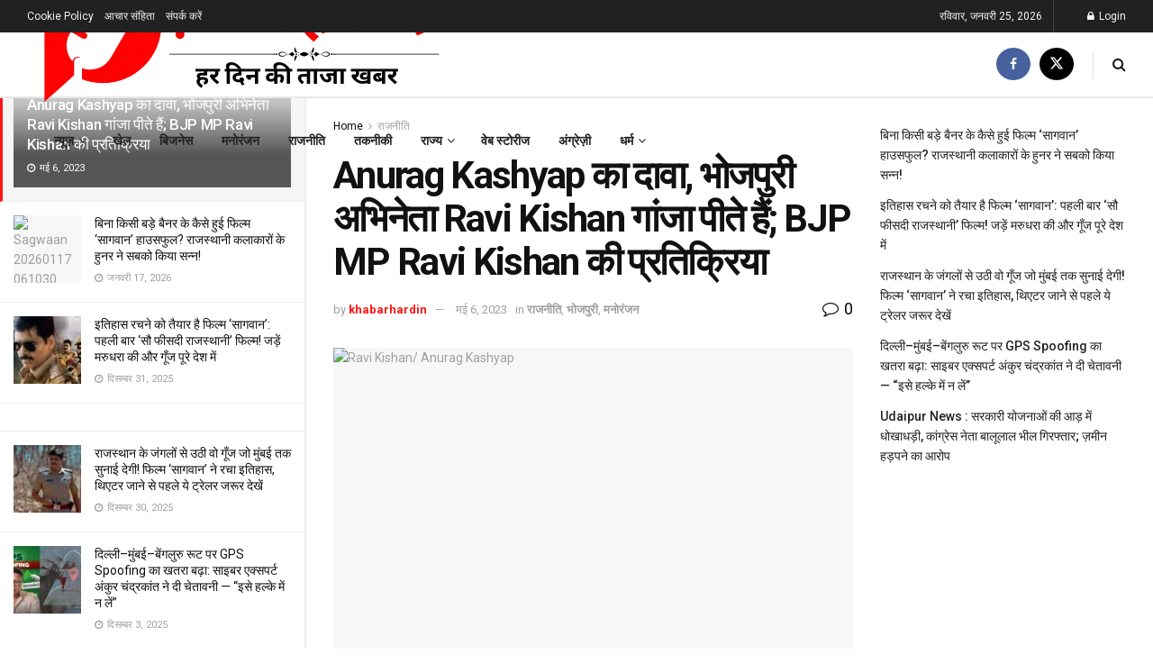

--- FILE ---
content_type: text/html; charset=UTF-8
request_url: https://www.khabarhardin.com/politics-news/anurag-kashyap-claims-bhojpuri-actor-ravi-kishan-smokes-ganja-bjp-mp-reacts-to-ravi-kishan/
body_size: 68605
content:
<!doctype html>
<!--[if lt IE 7]> <html class="no-js lt-ie9 lt-ie8 lt-ie7" lang="hi-IN" prefix="og: https://ogp.me/ns#"> <![endif]-->
<!--[if IE 7]>    <html class="no-js lt-ie9 lt-ie8" lang="hi-IN" prefix="og: https://ogp.me/ns#"> <![endif]-->
<!--[if IE 8]>    <html class="no-js lt-ie9" lang="hi-IN" prefix="og: https://ogp.me/ns#"> <![endif]-->
<!--[if IE 9]>    <html class="no-js lt-ie10" lang="hi-IN" prefix="og: https://ogp.me/ns#"> <![endif]-->
<!--[if gt IE 8]><!--> <html class="no-js" lang="hi-IN" prefix="og: https://ogp.me/ns#"> <!--<![endif]-->
<head>
    <meta http-equiv="Content-Type" content="text/html; charset=UTF-8" />
    <meta name='viewport' content='width=device-width, initial-scale=1, user-scalable=yes' />
    <link rel="profile" href="http://gmpg.org/xfn/11" />
    <link rel="pingback" href="https://www.khabarhardin.com/xmlrpc.php" />
    <meta name="theme-color" content="#ffffff">
             <meta name="msapplication-navbutton-color" content="#ffffff">
             <meta name="apple-mobile-web-app-status-bar-style" content="#ffffff"><meta property="og:type" content="article">
<meta property="og:title" content="Anurag Kashyap का दावा, भोजपुरी अभिनेता Ravi Kishan गांजा पीते है�">
<meta property="og:site_name" content="ख़बर हर दिन">
<meta property="og:description" content="Ravi Kishan (रवि किशन) - हिंदी सिनेमा के जाने-माने फिल्म निर्माता और निर्देशक अनुराग कश्यप ने हाल ही में भो">
<meta property="og:url" content="https://www.khabarhardin.com/politics-news/anurag-kashyap-claims-bhojpuri-actor-ravi-kishan-smokes-ganja-bjp-mp-reacts-to-ravi-kishan/">
<meta property="og:locale" content="hi_IN">
<meta property="og:image" content="https://www.khabarhardin.com/wp-content/uploads/2023/05/Ravi-Kishan-Anurag-Kashyap.jpg">
<meta property="og:image:height" content="800">
<meta property="og:image:width" content="1200">
<meta property="article:published_time" content="2023-05-05T21:05:28+05:30">
<meta property="article:modified_time" content="2023-05-06T02:05:49+05:30">
<meta property="article:section" content="राजनीति">
<meta property="article:tag" content="Anurag Kashyap">
<meta property="article:tag" content="BJP MP Ravi Kishan">
<meta property="article:tag" content="Ravi Kishan">
<meta name="twitter:card" content="summary_large_image">
<meta name="twitter:title" content="Anurag Kashyap का दावा, भोजपुरी अभिनेता Ravi Kishan गांजा पीते हैं; BJP MP Ravi Kishan की प्रतिक्रिया">
<meta name="twitter:description" content="Ravi Kishan (रवि किशन) - हिंदी सिनेमा के जाने-माने फिल्म निर्माता और निर्देशक अनुराग कश्यप ने हाल ही में भोजपुरी">
<meta name="twitter:url" content="https://www.khabarhardin.com/politics-news/anurag-kashyap-claims-bhojpuri-actor-ravi-kishan-smokes-ganja-bjp-mp-reacts-to-ravi-kishan/">
<meta name="twitter:site" content="">
<meta name="twitter:image" content="https://www.khabarhardin.com/wp-content/uploads/2023/05/Ravi-Kishan-Anurag-Kashyap.jpg">
<meta name="twitter:image:width" content="1200">
<meta name="twitter:image:height" content="800">
			<script type="text/javascript">
			  var jnews_ajax_url = '/?ajax-request=jnews'
			</script>
			<script type="text/javascript">;window.jnews=window.jnews||{},window.jnews.library=window.jnews.library||{},window.jnews.library=function(){"use strict";var e=this;e.win=window,e.doc=document,e.noop=function(){},e.globalBody=e.doc.getElementsByTagName("body")[0],e.globalBody=e.globalBody?e.globalBody:e.doc,e.win.jnewsDataStorage=e.win.jnewsDataStorage||{_storage:new WeakMap,put:function(e,t,n){this._storage.has(e)||this._storage.set(e,new Map),this._storage.get(e).set(t,n)},get:function(e,t){return this._storage.get(e).get(t)},has:function(e,t){return this._storage.has(e)&&this._storage.get(e).has(t)},remove:function(e,t){var n=this._storage.get(e).delete(t);return 0===!this._storage.get(e).size&&this._storage.delete(e),n}},e.windowWidth=function(){return e.win.innerWidth||e.docEl.clientWidth||e.globalBody.clientWidth},e.windowHeight=function(){return e.win.innerHeight||e.docEl.clientHeight||e.globalBody.clientHeight},e.requestAnimationFrame=e.win.requestAnimationFrame||e.win.webkitRequestAnimationFrame||e.win.mozRequestAnimationFrame||e.win.msRequestAnimationFrame||window.oRequestAnimationFrame||function(e){return setTimeout(e,1e3/60)},e.cancelAnimationFrame=e.win.cancelAnimationFrame||e.win.webkitCancelAnimationFrame||e.win.webkitCancelRequestAnimationFrame||e.win.mozCancelAnimationFrame||e.win.msCancelRequestAnimationFrame||e.win.oCancelRequestAnimationFrame||function(e){clearTimeout(e)},e.classListSupport="classList"in document.createElement("_"),e.hasClass=e.classListSupport?function(e,t){return e.classList.contains(t)}:function(e,t){return e.className.indexOf(t)>=0},e.addClass=e.classListSupport?function(t,n){e.hasClass(t,n)||t.classList.add(n)}:function(t,n){e.hasClass(t,n)||(t.className+=" "+n)},e.removeClass=e.classListSupport?function(t,n){e.hasClass(t,n)&&t.classList.remove(n)}:function(t,n){e.hasClass(t,n)&&(t.className=t.className.replace(n,""))},e.objKeys=function(e){var t=[];for(var n in e)Object.prototype.hasOwnProperty.call(e,n)&&t.push(n);return t},e.isObjectSame=function(e,t){var n=!0;return JSON.stringify(e)!==JSON.stringify(t)&&(n=!1),n},e.extend=function(){for(var e,t,n,o=arguments[0]||{},i=1,a=arguments.length;i<a;i++)if(null!==(e=arguments[i]))for(t in e)o!==(n=e[t])&&void 0!==n&&(o[t]=n);return o},e.dataStorage=e.win.jnewsDataStorage,e.isVisible=function(e){return 0!==e.offsetWidth&&0!==e.offsetHeight||e.getBoundingClientRect().length},e.getHeight=function(e){return e.offsetHeight||e.clientHeight||e.getBoundingClientRect().height},e.getWidth=function(e){return e.offsetWidth||e.clientWidth||e.getBoundingClientRect().width},e.supportsPassive=!1;try{var t=Object.defineProperty({},"passive",{get:function(){e.supportsPassive=!0}});"createEvent"in e.doc?e.win.addEventListener("test",null,t):"fireEvent"in e.doc&&e.win.attachEvent("test",null)}catch(e){}e.passiveOption=!!e.supportsPassive&&{passive:!0},e.setStorage=function(e,t){e="jnews-"+e;var n={expired:Math.floor(((new Date).getTime()+432e5)/1e3)};t=Object.assign(n,t);localStorage.setItem(e,JSON.stringify(t))},e.getStorage=function(e){e="jnews-"+e;var t=localStorage.getItem(e);return null!==t&&0<t.length?JSON.parse(localStorage.getItem(e)):{}},e.expiredStorage=function(){var t,n="jnews-";for(var o in localStorage)o.indexOf(n)>-1&&"undefined"!==(t=e.getStorage(o.replace(n,""))).expired&&t.expired<Math.floor((new Date).getTime()/1e3)&&localStorage.removeItem(o)},e.addEvents=function(t,n,o){for(var i in n){var a=["touchstart","touchmove"].indexOf(i)>=0&&!o&&e.passiveOption;"createEvent"in e.doc?t.addEventListener(i,n[i],a):"fireEvent"in e.doc&&t.attachEvent("on"+i,n[i])}},e.removeEvents=function(t,n){for(var o in n)"createEvent"in e.doc?t.removeEventListener(o,n[o]):"fireEvent"in e.doc&&t.detachEvent("on"+o,n[o])},e.triggerEvents=function(t,n,o){var i;o=o||{detail:null};return"createEvent"in e.doc?(!(i=e.doc.createEvent("CustomEvent")||new CustomEvent(n)).initCustomEvent||i.initCustomEvent(n,!0,!1,o),void t.dispatchEvent(i)):"fireEvent"in e.doc?((i=e.doc.createEventObject()).eventType=n,void t.fireEvent("on"+i.eventType,i)):void 0},e.getParents=function(t,n){void 0===n&&(n=e.doc);for(var o=[],i=t.parentNode,a=!1;!a;)if(i){var r=i;r.querySelectorAll(n).length?a=!0:(o.push(r),i=r.parentNode)}else o=[],a=!0;return o},e.forEach=function(e,t,n){for(var o=0,i=e.length;o<i;o++)t.call(n,e[o],o)},e.getText=function(e){return e.innerText||e.textContent},e.setText=function(e,t){var n="object"==typeof t?t.innerText||t.textContent:t;e.innerText&&(e.innerText=n),e.textContent&&(e.textContent=n)},e.httpBuildQuery=function(t){return e.objKeys(t).reduce(function t(n){var o=arguments.length>1&&void 0!==arguments[1]?arguments[1]:null;return function(i,a){var r=n[a];a=encodeURIComponent(a);var s=o?"".concat(o,"[").concat(a,"]"):a;return null==r||"function"==typeof r?(i.push("".concat(s,"=")),i):["number","boolean","string"].includes(typeof r)?(i.push("".concat(s,"=").concat(encodeURIComponent(r))),i):(i.push(e.objKeys(r).reduce(t(r,s),[]).join("&")),i)}}(t),[]).join("&")},e.get=function(t,n,o,i){return o="function"==typeof o?o:e.noop,e.ajax("GET",t,n,o,i)},e.post=function(t,n,o,i){return o="function"==typeof o?o:e.noop,e.ajax("POST",t,n,o,i)},e.ajax=function(t,n,o,i,a){var r=new XMLHttpRequest,s=n,c=e.httpBuildQuery(o);if(t=-1!=["GET","POST"].indexOf(t)?t:"GET",r.open(t,s+("GET"==t?"?"+c:""),!0),"POST"==t&&r.setRequestHeader("Content-type","application/x-www-form-urlencoded"),r.setRequestHeader("X-Requested-With","XMLHttpRequest"),r.onreadystatechange=function(){4===r.readyState&&200<=r.status&&300>r.status&&"function"==typeof i&&i.call(void 0,r.response)},void 0!==a&&!a){return{xhr:r,send:function(){r.send("POST"==t?c:null)}}}return r.send("POST"==t?c:null),{xhr:r}},e.scrollTo=function(t,n,o){function i(e,t,n){this.start=this.position(),this.change=e-this.start,this.currentTime=0,this.increment=20,this.duration=void 0===n?500:n,this.callback=t,this.finish=!1,this.animateScroll()}return Math.easeInOutQuad=function(e,t,n,o){return(e/=o/2)<1?n/2*e*e+t:-n/2*(--e*(e-2)-1)+t},i.prototype.stop=function(){this.finish=!0},i.prototype.move=function(t){e.doc.documentElement.scrollTop=t,e.globalBody.parentNode.scrollTop=t,e.globalBody.scrollTop=t},i.prototype.position=function(){return e.doc.documentElement.scrollTop||e.globalBody.parentNode.scrollTop||e.globalBody.scrollTop},i.prototype.animateScroll=function(){this.currentTime+=this.increment;var t=Math.easeInOutQuad(this.currentTime,this.start,this.change,this.duration);this.move(t),this.currentTime<this.duration&&!this.finish?e.requestAnimationFrame.call(e.win,this.animateScroll.bind(this)):this.callback&&"function"==typeof this.callback&&this.callback()},new i(t,n,o)},e.unwrap=function(t){var n,o=t;e.forEach(t,(function(e,t){n?n+=e:n=e})),o.replaceWith(n)},e.performance={start:function(e){performance.mark(e+"Start")},stop:function(e){performance.mark(e+"End"),performance.measure(e,e+"Start",e+"End")}},e.fps=function(){var t=0,n=0,o=0;!function(){var i=t=0,a=0,r=0,s=document.getElementById("fpsTable"),c=function(t){void 0===document.getElementsByTagName("body")[0]?e.requestAnimationFrame.call(e.win,(function(){c(t)})):document.getElementsByTagName("body")[0].appendChild(t)};null===s&&((s=document.createElement("div")).style.position="fixed",s.style.top="120px",s.style.left="10px",s.style.width="100px",s.style.height="20px",s.style.border="1px solid black",s.style.fontSize="11px",s.style.zIndex="100000",s.style.backgroundColor="white",s.id="fpsTable",c(s));var l=function(){o++,n=Date.now(),(a=(o/(r=(n-t)/1e3)).toPrecision(2))!=i&&(i=a,s.innerHTML=i+"fps"),1<r&&(t=n,o=0),e.requestAnimationFrame.call(e.win,l)};l()}()},e.instr=function(e,t){for(var n=0;n<t.length;n++)if(-1!==e.toLowerCase().indexOf(t[n].toLowerCase()))return!0},e.winLoad=function(t,n){function o(o){if("complete"===e.doc.readyState||"interactive"===e.doc.readyState)return!o||n?setTimeout(t,n||1):t(o),1}o()||e.addEvents(e.win,{load:o})},e.docReady=function(t,n){function o(o){if("complete"===e.doc.readyState||"interactive"===e.doc.readyState)return!o||n?setTimeout(t,n||1):t(o),1}o()||e.addEvents(e.doc,{DOMContentLoaded:o})},e.fireOnce=function(){e.docReady((function(){e.assets=e.assets||[],e.assets.length&&(e.boot(),e.load_assets())}),50)},e.boot=function(){e.length&&e.doc.querySelectorAll("style[media]").forEach((function(e){"not all"==e.getAttribute("media")&&e.removeAttribute("media")}))},e.create_js=function(t,n){var o=e.doc.createElement("script");switch(o.setAttribute("src",t),n){case"defer":o.setAttribute("defer",!0);break;case"async":o.setAttribute("async",!0);break;case"deferasync":o.setAttribute("defer",!0),o.setAttribute("async",!0)}e.globalBody.appendChild(o)},e.load_assets=function(){"object"==typeof e.assets&&e.forEach(e.assets.slice(0),(function(t,n){var o="";t.defer&&(o+="defer"),t.async&&(o+="async"),e.create_js(t.url,o);var i=e.assets.indexOf(t);i>-1&&e.assets.splice(i,1)})),e.assets=jnewsoption.au_scripts=window.jnewsads=[]},e.setCookie=function(e,t,n){var o="";if(n){var i=new Date;i.setTime(i.getTime()+24*n*60*60*1e3),o="; expires="+i.toUTCString()}document.cookie=e+"="+(t||"")+o+"; path=/"},e.getCookie=function(e){for(var t=e+"=",n=document.cookie.split(";"),o=0;o<n.length;o++){for(var i=n[o];" "==i.charAt(0);)i=i.substring(1,i.length);if(0==i.indexOf(t))return i.substring(t.length,i.length)}return null},e.eraseCookie=function(e){document.cookie=e+"=; Path=/; Expires=Thu, 01 Jan 1970 00:00:01 GMT;"},e.docReady((function(){e.globalBody=e.globalBody==e.doc?e.doc.getElementsByTagName("body")[0]:e.globalBody,e.globalBody=e.globalBody?e.globalBody:e.doc})),e.winLoad((function(){e.winLoad((function(){var t=!1;if(void 0!==window.jnewsadmin)if(void 0!==window.file_version_checker){var n=e.objKeys(window.file_version_checker);n.length?n.forEach((function(e){t||"10.0.4"===window.file_version_checker[e]||(t=!0)})):t=!0}else t=!0;t&&(window.jnewsHelper.getMessage(),window.jnewsHelper.getNotice())}),2500)}))},window.jnews.library=new window.jnews.library;</script><!-- Google tag (gtag.js) consent mode dataLayer added by Site Kit -->
<script type="text/javascript" id="google_gtagjs-js-consent-mode-data-layer">
/* <![CDATA[ */
window.dataLayer = window.dataLayer || [];function gtag(){dataLayer.push(arguments);}
gtag('consent', 'default', {"ad_personalization":"denied","ad_storage":"denied","ad_user_data":"denied","analytics_storage":"denied","functionality_storage":"denied","security_storage":"denied","personalization_storage":"denied","region":["AT","BE","BG","CH","CY","CZ","DE","DK","EE","ES","FI","FR","GB","GR","HR","HU","IE","IS","IT","LI","LT","LU","LV","MT","NL","NO","PL","PT","RO","SE","SI","SK"],"wait_for_update":500});
window._googlesitekitConsentCategoryMap = {"statistics":["analytics_storage"],"marketing":["ad_storage","ad_user_data","ad_personalization"],"functional":["functionality_storage","security_storage"],"preferences":["personalization_storage"]};
window._googlesitekitConsents = {"ad_personalization":"denied","ad_storage":"denied","ad_user_data":"denied","analytics_storage":"denied","functionality_storage":"denied","security_storage":"denied","personalization_storage":"denied","region":["AT","BE","BG","CH","CY","CZ","DE","DK","EE","ES","FI","FR","GB","GR","HR","HU","IE","IS","IT","LI","LT","LU","LV","MT","NL","NO","PL","PT","RO","SE","SI","SK"],"wait_for_update":500};
/* ]]> */
</script>
<!-- End Google tag (gtag.js) consent mode dataLayer added by Site Kit -->
<link rel="manifest" href="/pwa-manifest.json">
<link rel="apple-touch-icon" sizes="512x512" href="https://www.khabarhardin.com/wp-content/uploads/2024/08/3.png">
<link rel="apple-touch-icon-precomposed" sizes="192x192" href="https://www.khabarhardin.com/wp-content/uploads/2024/08/3.png">

<!-- Search Engine Optimization by Rank Math - https://rankmath.com/ -->
<title>Anurag Kashyap का दावा, भोजपुरी अभिनेता Ravi Kishan गांजा पीते हैं; BJP MP Ravi Kishan की प्रतिक्रिया - ख़बर हर दिन</title>
<meta name="description" content="Ravi Kishan (रवि किशन) - हिंदी सिनेमा के जाने-माने फिल्म निर्माता और निर्देशक अनुराग कश्यप ने हाल ही में भोजपुरी अभिनेता और सांसद रवि किशन (BJP MP Ravi"/>
<meta name="robots" content="follow, index, max-snippet:-1, max-video-preview:-1, max-image-preview:large"/>
<link rel="canonical" href="https://www.khabarhardin.com/politics-news/anurag-kashyap-claims-bhojpuri-actor-ravi-kishan-smokes-ganja-bjp-mp-reacts-to-ravi-kishan/" />
<meta property="og:locale" content="hi_IN" />
<meta property="og:type" content="article" />
<meta property="og:title" content="Anurag Kashyap का दावा, भोजपुरी अभिनेता Ravi Kishan गांजा पीते हैं; BJP MP Ravi Kishan की प्रतिक्रिया - ख़बर हर दिन" />
<meta property="og:description" content="Ravi Kishan (रवि किशन) - हिंदी सिनेमा के जाने-माने फिल्म निर्माता और निर्देशक अनुराग कश्यप ने हाल ही में भोजपुरी अभिनेता और सांसद रवि किशन (BJP MP Ravi" />
<meta property="og:url" content="https://www.khabarhardin.com/politics-news/anurag-kashyap-claims-bhojpuri-actor-ravi-kishan-smokes-ganja-bjp-mp-reacts-to-ravi-kishan/" />
<meta property="og:site_name" content="ख़बर हर दिन" />
<meta property="article:tag" content="Anurag Kashyap" />
<meta property="article:tag" content="BJP MP Ravi Kishan" />
<meta property="article:tag" content="Ravi Kishan" />
<meta property="article:section" content="राजनीति" />
<meta property="og:updated_time" content="2023-05-06T02:05:49+05:30" />
<meta property="og:image" content="https://www.khabarhardin.com/wp-content/uploads/2023/05/Ravi-Kishan-Anurag-Kashyap.jpg" />
<meta property="og:image:secure_url" content="https://www.khabarhardin.com/wp-content/uploads/2023/05/Ravi-Kishan-Anurag-Kashyap.jpg" />
<meta property="og:image:width" content="1200" />
<meta property="og:image:height" content="800" />
<meta property="og:image:alt" content="Ravi Kishan/ Anurag Kashyap" />
<meta property="og:image:type" content="image/jpeg" />
<meta property="article:published_time" content="2023-05-05T21:05:28+05:30" />
<meta property="article:modified_time" content="2023-05-06T02:05:49+05:30" />
<meta name="twitter:card" content="summary" />
<meta name="twitter:title" content="Anurag Kashyap का दावा, भोजपुरी अभिनेता Ravi Kishan गांजा पीते हैं; BJP MP Ravi Kishan की प्रतिक्रिया - ख़बर हर दिन" />
<meta name="twitter:description" content="Ravi Kishan (रवि किशन) - हिंदी सिनेमा के जाने-माने फिल्म निर्माता और निर्देशक अनुराग कश्यप ने हाल ही में भोजपुरी अभिनेता और सांसद रवि किशन (BJP MP Ravi" />
<meta name="twitter:image" content="https://www.khabarhardin.com/wp-content/uploads/2023/05/Ravi-Kishan-Anurag-Kashyap.jpg" />
<meta name="twitter:label1" content="Written by" />
<meta name="twitter:data1" content="khabarhardin" />
<meta name="twitter:label2" content="Time to read" />
<meta name="twitter:data2" content="3 minutes" />
<script type="application/ld+json" class="rank-math-schema">{"@context":"https://schema.org","@graph":[{"@type":["NewsMediaOrganization","Organization"],"@id":"https://www.khabarhardin.com/#organization","name":"\u0959\u092c\u0930 \u0939\u0930 \u0926\u093f\u0928","url":"https://www.khabarhardin.com","logo":{"@type":"ImageObject","@id":"https://www.khabarhardin.com/#logo","url":"https://www.khabarhardin.com/wp-content/uploads/2023/08/cropped-Khabar-Har-din-1.png","contentUrl":"https://www.khabarhardin.com/wp-content/uploads/2023/08/cropped-Khabar-Har-din-1.png","caption":"\u0959\u092c\u0930 \u0939\u0930 \u0926\u093f\u0928","inLanguage":"hi-IN","width":"500","height":"170"}},{"@type":"WebSite","@id":"https://www.khabarhardin.com/#website","url":"https://www.khabarhardin.com","name":"\u0959\u092c\u0930 \u0939\u0930 \u0926\u093f\u0928","alternateName":"Khabar Har Din","publisher":{"@id":"https://www.khabarhardin.com/#organization"},"inLanguage":"hi-IN"},{"@type":"ImageObject","@id":"https://www.khabarhardin.com/wp-content/uploads/2023/05/Ravi-Kishan-Anurag-Kashyap.jpg","url":"https://www.khabarhardin.com/wp-content/uploads/2023/05/Ravi-Kishan-Anurag-Kashyap.jpg","width":"1200","height":"800","caption":"Ravi Kishan/ Anurag Kashyap","inLanguage":"hi-IN"},{"@type":"BreadcrumbList","@id":"https://www.khabarhardin.com/politics-news/anurag-kashyap-claims-bhojpuri-actor-ravi-kishan-smokes-ganja-bjp-mp-reacts-to-ravi-kishan/#breadcrumb","itemListElement":[{"@type":"ListItem","position":"1","item":{"@id":"https://www.khabarhardin.com","name":"Home"}},{"@type":"ListItem","position":"2","item":{"@id":"https://www.khabarhardin.com/politics-news/","name":"\u0930\u093e\u091c\u0928\u0940\u0924\u093f"}},{"@type":"ListItem","position":"3","item":{"@id":"https://www.khabarhardin.com/politics-news/anurag-kashyap-claims-bhojpuri-actor-ravi-kishan-smokes-ganja-bjp-mp-reacts-to-ravi-kishan/","name":"Anurag Kashyap \u0915\u093e \u0926\u093e\u0935\u093e, \u092d\u094b\u091c\u092a\u0941\u0930\u0940 \u0905\u092d\u093f\u0928\u0947\u0924\u093e Ravi Kishan \u0917\u093e\u0902\u091c\u093e \u092a\u0940\u0924\u0947 \u0939\u0948\u0902; BJP MP Ravi Kishan \u0915\u0940 \u092a\u094d\u0930\u0924\u093f\u0915\u094d\u0930\u093f\u092f\u093e"}}]},{"@type":"WebPage","@id":"https://www.khabarhardin.com/politics-news/anurag-kashyap-claims-bhojpuri-actor-ravi-kishan-smokes-ganja-bjp-mp-reacts-to-ravi-kishan/#webpage","url":"https://www.khabarhardin.com/politics-news/anurag-kashyap-claims-bhojpuri-actor-ravi-kishan-smokes-ganja-bjp-mp-reacts-to-ravi-kishan/","name":"Anurag Kashyap \u0915\u093e \u0926\u093e\u0935\u093e, \u092d\u094b\u091c\u092a\u0941\u0930\u0940 \u0905\u092d\u093f\u0928\u0947\u0924\u093e Ravi Kishan \u0917\u093e\u0902\u091c\u093e \u092a\u0940\u0924\u0947 \u0939\u0948\u0902; BJP MP Ravi Kishan \u0915\u0940 \u092a\u094d\u0930\u0924\u093f\u0915\u094d\u0930\u093f\u092f\u093e - \u0959\u092c\u0930 \u0939\u0930 \u0926\u093f\u0928","datePublished":"2023-05-05T21:05:28+05:30","dateModified":"2023-05-06T02:05:49+05:30","isPartOf":{"@id":"https://www.khabarhardin.com/#website"},"primaryImageOfPage":{"@id":"https://www.khabarhardin.com/wp-content/uploads/2023/05/Ravi-Kishan-Anurag-Kashyap.jpg"},"inLanguage":"hi-IN","breadcrumb":{"@id":"https://www.khabarhardin.com/politics-news/anurag-kashyap-claims-bhojpuri-actor-ravi-kishan-smokes-ganja-bjp-mp-reacts-to-ravi-kishan/#breadcrumb"}},{"@type":"Person","@id":"https://www.khabarhardin.com/author/khabarhardin/","name":"khabarhardin","url":"https://www.khabarhardin.com/author/khabarhardin/","image":{"@type":"ImageObject","@id":"https://secure.gravatar.com/avatar/a5296bf099e58d4942d49d8ad42d54733ae18d69933c204f0cbcde27fb5b60f9?s=96&amp;d=mm&amp;r=g","url":"https://secure.gravatar.com/avatar/a5296bf099e58d4942d49d8ad42d54733ae18d69933c204f0cbcde27fb5b60f9?s=96&amp;d=mm&amp;r=g","caption":"khabarhardin","inLanguage":"hi-IN"},"worksFor":{"@id":"https://www.khabarhardin.com/#organization"}},{"@type":"NewsArticle","headline":"Anurag Kashyap \u0915\u093e \u0926\u093e\u0935\u093e, \u092d\u094b\u091c\u092a\u0941\u0930\u0940 \u0905\u092d\u093f\u0928\u0947\u0924\u093e Ravi Kishan \u0917\u093e\u0902\u091c\u093e \u092a\u0940\u0924\u0947 \u0939\u0948\u0902; BJP MP Ravi Kishan \u0915\u0940 \u092a\u094d\u0930\u0924\u093f\u0915\u094d\u0930\u093f\u092f\u093e - \u0959\u092c\u0930","keywords":"Ravi Kishan","datePublished":"2023-05-05T21:05:28+05:30","dateModified":"2023-05-06T02:05:49+05:30","articleSection":"\u092d\u094b\u091c\u092a\u0941\u0930\u0940, \u092e\u0928\u094b\u0930\u0902\u091c\u0928, \u0930\u093e\u091c\u0928\u0940\u0924\u093f","author":{"@id":"https://www.khabarhardin.com/author/khabarhardin/","name":"khabarhardin"},"publisher":{"@id":"https://www.khabarhardin.com/#organization"},"description":"Ravi Kishan (\u0930\u0935\u093f \u0915\u093f\u0936\u0928) - \u0939\u093f\u0902\u0926\u0940 \u0938\u093f\u0928\u0947\u092e\u093e \u0915\u0947 \u091c\u093e\u0928\u0947-\u092e\u093e\u0928\u0947 \u092b\u093f\u0932\u094d\u092e \u0928\u093f\u0930\u094d\u092e\u093e\u0924\u093e \u0914\u0930 \u0928\u093f\u0930\u094d\u0926\u0947\u0936\u0915 \u0905\u0928\u0941\u0930\u093e\u0917 \u0915\u0936\u094d\u092f\u092a \u0928\u0947 \u0939\u093e\u0932 \u0939\u0940 \u092e\u0947\u0902 \u092d\u094b\u091c\u092a\u0941\u0930\u0940 \u0905\u092d\u093f\u0928\u0947\u0924\u093e \u0914\u0930 \u0938\u093e\u0902\u0938\u0926 \u0930\u0935\u093f \u0915\u093f\u0936\u0928 (BJP MP Ravi","name":"Anurag Kashyap \u0915\u093e \u0926\u093e\u0935\u093e, \u092d\u094b\u091c\u092a\u0941\u0930\u0940 \u0905\u092d\u093f\u0928\u0947\u0924\u093e Ravi Kishan \u0917\u093e\u0902\u091c\u093e \u092a\u0940\u0924\u0947 \u0939\u0948\u0902; BJP MP Ravi Kishan \u0915\u0940 \u092a\u094d\u0930\u0924\u093f\u0915\u094d\u0930\u093f\u092f\u093e - \u0959\u092c\u0930","@id":"https://www.khabarhardin.com/politics-news/anurag-kashyap-claims-bhojpuri-actor-ravi-kishan-smokes-ganja-bjp-mp-reacts-to-ravi-kishan/#richSnippet","isPartOf":{"@id":"https://www.khabarhardin.com/politics-news/anurag-kashyap-claims-bhojpuri-actor-ravi-kishan-smokes-ganja-bjp-mp-reacts-to-ravi-kishan/#webpage"},"image":{"@id":"https://www.khabarhardin.com/wp-content/uploads/2023/05/Ravi-Kishan-Anurag-Kashyap.jpg"},"inLanguage":"hi-IN","mainEntityOfPage":{"@id":"https://www.khabarhardin.com/politics-news/anurag-kashyap-claims-bhojpuri-actor-ravi-kishan-smokes-ganja-bjp-mp-reacts-to-ravi-kishan/#webpage"}}]}</script>
<!-- /Rank Math WordPress SEO plugin -->

<link rel='dns-prefetch' href='//www.googletagmanager.com' />
<link rel='dns-prefetch' href='//fonts.googleapis.com' />
<link rel='dns-prefetch' href='//pagead2.googlesyndication.com' />
<link rel='dns-prefetch' href='//fundingchoicesmessages.google.com' />
<link rel='preconnect' href='https://fonts.gstatic.com' />
<link rel="alternate" type="application/rss+xml" title="ख़बर हर दिन &raquo; फ़ीड" href="https://www.khabarhardin.com/feed/" />
<link rel="alternate" type="application/rss+xml" title="ख़बर हर दिन &raquo; टिप्पणी फ़ीड" href="https://www.khabarhardin.com/comments/feed/" />
<link rel="alternate" title="oEmbed (JSON)" type="application/json+oembed" href="https://www.khabarhardin.com/wp-json/oembed/1.0/embed?url=https%3A%2F%2Fwww.khabarhardin.com%2Fpolitics-news%2Fanurag-kashyap-claims-bhojpuri-actor-ravi-kishan-smokes-ganja-bjp-mp-reacts-to-ravi-kishan%2F" />
<link rel="alternate" title="oEmbed (XML)" type="text/xml+oembed" href="https://www.khabarhardin.com/wp-json/oembed/1.0/embed?url=https%3A%2F%2Fwww.khabarhardin.com%2Fpolitics-news%2Fanurag-kashyap-claims-bhojpuri-actor-ravi-kishan-smokes-ganja-bjp-mp-reacts-to-ravi-kishan%2F&#038;format=xml" />
<link rel="alternate" type="application/rss+xml" title="ख़बर हर दिन &raquo; स्टोरी फ़ीड" href="https://www.khabarhardin.com/visual-stories/feed/"><!-- www.khabarhardin.com is managing ads with Advanced Ads 2.0.16 – https://wpadvancedads.com/ --><script id="khaba-ready">
			window.advanced_ads_ready=function(e,a){a=a||"complete";var d=function(e){return"interactive"===a?"loading"!==e:"complete"===e};d(document.readyState)?e():document.addEventListener("readystatechange",(function(a){d(a.target.readyState)&&e()}),{once:"interactive"===a})},window.advanced_ads_ready_queue=window.advanced_ads_ready_queue||[];		</script>
		<style id='wp-img-auto-sizes-contain-inline-css' type='text/css'>
img:is([sizes=auto i],[sizes^="auto," i]){contain-intrinsic-size:3000px 1500px}
/*# sourceURL=wp-img-auto-sizes-contain-inline-css */
</style>
<link rel='stylesheet' id='dashicons-css' href='https://www.khabarhardin.com/wp-includes/css/dashicons.min.css?ver=f316418adaef6e4e31cb532711720387' type='text/css' media='all' />
<link rel='stylesheet' id='post-views-counter-frontend-css' href='https://www.khabarhardin.com/wp-content/plugins/post-views-counter/css/frontend.css?ver=1.7.3' type='text/css' media='all' />
<style id='wp-emoji-styles-inline-css' type='text/css'>

	img.wp-smiley, img.emoji {
		display: inline !important;
		border: none !important;
		box-shadow: none !important;
		height: 1em !important;
		width: 1em !important;
		margin: 0 0.07em !important;
		vertical-align: -0.1em !important;
		background: none !important;
		padding: 0 !important;
	}
/*# sourceURL=wp-emoji-styles-inline-css */
</style>
<style id='wp-block-library-inline-css' type='text/css'>
:root{--wp-block-synced-color:#7a00df;--wp-block-synced-color--rgb:122,0,223;--wp-bound-block-color:var(--wp-block-synced-color);--wp-editor-canvas-background:#ddd;--wp-admin-theme-color:#007cba;--wp-admin-theme-color--rgb:0,124,186;--wp-admin-theme-color-darker-10:#006ba1;--wp-admin-theme-color-darker-10--rgb:0,107,160.5;--wp-admin-theme-color-darker-20:#005a87;--wp-admin-theme-color-darker-20--rgb:0,90,135;--wp-admin-border-width-focus:2px}@media (min-resolution:192dpi){:root{--wp-admin-border-width-focus:1.5px}}.wp-element-button{cursor:pointer}:root .has-very-light-gray-background-color{background-color:#eee}:root .has-very-dark-gray-background-color{background-color:#313131}:root .has-very-light-gray-color{color:#eee}:root .has-very-dark-gray-color{color:#313131}:root .has-vivid-green-cyan-to-vivid-cyan-blue-gradient-background{background:linear-gradient(135deg,#00d084,#0693e3)}:root .has-purple-crush-gradient-background{background:linear-gradient(135deg,#34e2e4,#4721fb 50%,#ab1dfe)}:root .has-hazy-dawn-gradient-background{background:linear-gradient(135deg,#faaca8,#dad0ec)}:root .has-subdued-olive-gradient-background{background:linear-gradient(135deg,#fafae1,#67a671)}:root .has-atomic-cream-gradient-background{background:linear-gradient(135deg,#fdd79a,#004a59)}:root .has-nightshade-gradient-background{background:linear-gradient(135deg,#330968,#31cdcf)}:root .has-midnight-gradient-background{background:linear-gradient(135deg,#020381,#2874fc)}:root{--wp--preset--font-size--normal:16px;--wp--preset--font-size--huge:42px}.has-regular-font-size{font-size:1em}.has-larger-font-size{font-size:2.625em}.has-normal-font-size{font-size:var(--wp--preset--font-size--normal)}.has-huge-font-size{font-size:var(--wp--preset--font-size--huge)}.has-text-align-center{text-align:center}.has-text-align-left{text-align:left}.has-text-align-right{text-align:right}.has-fit-text{white-space:nowrap!important}#end-resizable-editor-section{display:none}.aligncenter{clear:both}.items-justified-left{justify-content:flex-start}.items-justified-center{justify-content:center}.items-justified-right{justify-content:flex-end}.items-justified-space-between{justify-content:space-between}.screen-reader-text{border:0;clip-path:inset(50%);height:1px;margin:-1px;overflow:hidden;padding:0;position:absolute;width:1px;word-wrap:normal!important}.screen-reader-text:focus{background-color:#ddd;clip-path:none;color:#444;display:block;font-size:1em;height:auto;left:5px;line-height:normal;padding:15px 23px 14px;text-decoration:none;top:5px;width:auto;z-index:100000}html :where(.has-border-color){border-style:solid}html :where([style*=border-top-color]){border-top-style:solid}html :where([style*=border-right-color]){border-right-style:solid}html :where([style*=border-bottom-color]){border-bottom-style:solid}html :where([style*=border-left-color]){border-left-style:solid}html :where([style*=border-width]){border-style:solid}html :where([style*=border-top-width]){border-top-style:solid}html :where([style*=border-right-width]){border-right-style:solid}html :where([style*=border-bottom-width]){border-bottom-style:solid}html :where([style*=border-left-width]){border-left-style:solid}html :where(img[class*=wp-image-]){height:auto;max-width:100%}:where(figure){margin:0 0 1em}html :where(.is-position-sticky){--wp-admin--admin-bar--position-offset:var(--wp-admin--admin-bar--height,0px)}@media screen and (max-width:600px){html :where(.is-position-sticky){--wp-admin--admin-bar--position-offset:0px}}

/*# sourceURL=wp-block-library-inline-css */
</style><style id='wp-block-image-inline-css' type='text/css'>
.wp-block-image>a,.wp-block-image>figure>a{display:inline-block}.wp-block-image img{box-sizing:border-box;height:auto;max-width:100%;vertical-align:bottom}@media not (prefers-reduced-motion){.wp-block-image img.hide{visibility:hidden}.wp-block-image img.show{animation:show-content-image .4s}}.wp-block-image[style*=border-radius] img,.wp-block-image[style*=border-radius]>a{border-radius:inherit}.wp-block-image.has-custom-border img{box-sizing:border-box}.wp-block-image.aligncenter{text-align:center}.wp-block-image.alignfull>a,.wp-block-image.alignwide>a{width:100%}.wp-block-image.alignfull img,.wp-block-image.alignwide img{height:auto;width:100%}.wp-block-image .aligncenter,.wp-block-image .alignleft,.wp-block-image .alignright,.wp-block-image.aligncenter,.wp-block-image.alignleft,.wp-block-image.alignright{display:table}.wp-block-image .aligncenter>figcaption,.wp-block-image .alignleft>figcaption,.wp-block-image .alignright>figcaption,.wp-block-image.aligncenter>figcaption,.wp-block-image.alignleft>figcaption,.wp-block-image.alignright>figcaption{caption-side:bottom;display:table-caption}.wp-block-image .alignleft{float:left;margin:.5em 1em .5em 0}.wp-block-image .alignright{float:right;margin:.5em 0 .5em 1em}.wp-block-image .aligncenter{margin-left:auto;margin-right:auto}.wp-block-image :where(figcaption){margin-bottom:1em;margin-top:.5em}.wp-block-image.is-style-circle-mask img{border-radius:9999px}@supports ((-webkit-mask-image:none) or (mask-image:none)) or (-webkit-mask-image:none){.wp-block-image.is-style-circle-mask img{border-radius:0;-webkit-mask-image:url('data:image/svg+xml;utf8,<svg viewBox="0 0 100 100" xmlns="http://www.w3.org/2000/svg"><circle cx="50" cy="50" r="50"/></svg>');mask-image:url('data:image/svg+xml;utf8,<svg viewBox="0 0 100 100" xmlns="http://www.w3.org/2000/svg"><circle cx="50" cy="50" r="50"/></svg>');mask-mode:alpha;-webkit-mask-position:center;mask-position:center;-webkit-mask-repeat:no-repeat;mask-repeat:no-repeat;-webkit-mask-size:contain;mask-size:contain}}:root :where(.wp-block-image.is-style-rounded img,.wp-block-image .is-style-rounded img){border-radius:9999px}.wp-block-image figure{margin:0}.wp-lightbox-container{display:flex;flex-direction:column;position:relative}.wp-lightbox-container img{cursor:zoom-in}.wp-lightbox-container img:hover+button{opacity:1}.wp-lightbox-container button{align-items:center;backdrop-filter:blur(16px) saturate(180%);background-color:#5a5a5a40;border:none;border-radius:4px;cursor:zoom-in;display:flex;height:20px;justify-content:center;opacity:0;padding:0;position:absolute;right:16px;text-align:center;top:16px;width:20px;z-index:100}@media not (prefers-reduced-motion){.wp-lightbox-container button{transition:opacity .2s ease}}.wp-lightbox-container button:focus-visible{outline:3px auto #5a5a5a40;outline:3px auto -webkit-focus-ring-color;outline-offset:3px}.wp-lightbox-container button:hover{cursor:pointer;opacity:1}.wp-lightbox-container button:focus{opacity:1}.wp-lightbox-container button:focus,.wp-lightbox-container button:hover,.wp-lightbox-container button:not(:hover):not(:active):not(.has-background){background-color:#5a5a5a40;border:none}.wp-lightbox-overlay{box-sizing:border-box;cursor:zoom-out;height:100vh;left:0;overflow:hidden;position:fixed;top:0;visibility:hidden;width:100%;z-index:100000}.wp-lightbox-overlay .close-button{align-items:center;cursor:pointer;display:flex;justify-content:center;min-height:40px;min-width:40px;padding:0;position:absolute;right:calc(env(safe-area-inset-right) + 16px);top:calc(env(safe-area-inset-top) + 16px);z-index:5000000}.wp-lightbox-overlay .close-button:focus,.wp-lightbox-overlay .close-button:hover,.wp-lightbox-overlay .close-button:not(:hover):not(:active):not(.has-background){background:none;border:none}.wp-lightbox-overlay .lightbox-image-container{height:var(--wp--lightbox-container-height);left:50%;overflow:hidden;position:absolute;top:50%;transform:translate(-50%,-50%);transform-origin:top left;width:var(--wp--lightbox-container-width);z-index:9999999999}.wp-lightbox-overlay .wp-block-image{align-items:center;box-sizing:border-box;display:flex;height:100%;justify-content:center;margin:0;position:relative;transform-origin:0 0;width:100%;z-index:3000000}.wp-lightbox-overlay .wp-block-image img{height:var(--wp--lightbox-image-height);min-height:var(--wp--lightbox-image-height);min-width:var(--wp--lightbox-image-width);width:var(--wp--lightbox-image-width)}.wp-lightbox-overlay .wp-block-image figcaption{display:none}.wp-lightbox-overlay button{background:none;border:none}.wp-lightbox-overlay .scrim{background-color:#fff;height:100%;opacity:.9;position:absolute;width:100%;z-index:2000000}.wp-lightbox-overlay.active{visibility:visible}@media not (prefers-reduced-motion){.wp-lightbox-overlay.active{animation:turn-on-visibility .25s both}.wp-lightbox-overlay.active img{animation:turn-on-visibility .35s both}.wp-lightbox-overlay.show-closing-animation:not(.active){animation:turn-off-visibility .35s both}.wp-lightbox-overlay.show-closing-animation:not(.active) img{animation:turn-off-visibility .25s both}.wp-lightbox-overlay.zoom.active{animation:none;opacity:1;visibility:visible}.wp-lightbox-overlay.zoom.active .lightbox-image-container{animation:lightbox-zoom-in .4s}.wp-lightbox-overlay.zoom.active .lightbox-image-container img{animation:none}.wp-lightbox-overlay.zoom.active .scrim{animation:turn-on-visibility .4s forwards}.wp-lightbox-overlay.zoom.show-closing-animation:not(.active){animation:none}.wp-lightbox-overlay.zoom.show-closing-animation:not(.active) .lightbox-image-container{animation:lightbox-zoom-out .4s}.wp-lightbox-overlay.zoom.show-closing-animation:not(.active) .lightbox-image-container img{animation:none}.wp-lightbox-overlay.zoom.show-closing-animation:not(.active) .scrim{animation:turn-off-visibility .4s forwards}}@keyframes show-content-image{0%{visibility:hidden}99%{visibility:hidden}to{visibility:visible}}@keyframes turn-on-visibility{0%{opacity:0}to{opacity:1}}@keyframes turn-off-visibility{0%{opacity:1;visibility:visible}99%{opacity:0;visibility:visible}to{opacity:0;visibility:hidden}}@keyframes lightbox-zoom-in{0%{transform:translate(calc((-100vw + var(--wp--lightbox-scrollbar-width))/2 + var(--wp--lightbox-initial-left-position)),calc(-50vh + var(--wp--lightbox-initial-top-position))) scale(var(--wp--lightbox-scale))}to{transform:translate(-50%,-50%) scale(1)}}@keyframes lightbox-zoom-out{0%{transform:translate(-50%,-50%) scale(1);visibility:visible}99%{visibility:visible}to{transform:translate(calc((-100vw + var(--wp--lightbox-scrollbar-width))/2 + var(--wp--lightbox-initial-left-position)),calc(-50vh + var(--wp--lightbox-initial-top-position))) scale(var(--wp--lightbox-scale));visibility:hidden}}
/*# sourceURL=https://www.khabarhardin.com/wp-includes/blocks/image/style.min.css */
</style>
<style id='wp-block-latest-posts-inline-css' type='text/css'>
.wp-block-latest-posts{box-sizing:border-box}.wp-block-latest-posts.alignleft{margin-right:2em}.wp-block-latest-posts.alignright{margin-left:2em}.wp-block-latest-posts.wp-block-latest-posts__list{list-style:none}.wp-block-latest-posts.wp-block-latest-posts__list li{clear:both;overflow-wrap:break-word}.wp-block-latest-posts.is-grid{display:flex;flex-wrap:wrap}.wp-block-latest-posts.is-grid li{margin:0 1.25em 1.25em 0;width:100%}@media (min-width:600px){.wp-block-latest-posts.columns-2 li{width:calc(50% - .625em)}.wp-block-latest-posts.columns-2 li:nth-child(2n){margin-right:0}.wp-block-latest-posts.columns-3 li{width:calc(33.33333% - .83333em)}.wp-block-latest-posts.columns-3 li:nth-child(3n){margin-right:0}.wp-block-latest-posts.columns-4 li{width:calc(25% - .9375em)}.wp-block-latest-posts.columns-4 li:nth-child(4n){margin-right:0}.wp-block-latest-posts.columns-5 li{width:calc(20% - 1em)}.wp-block-latest-posts.columns-5 li:nth-child(5n){margin-right:0}.wp-block-latest-posts.columns-6 li{width:calc(16.66667% - 1.04167em)}.wp-block-latest-posts.columns-6 li:nth-child(6n){margin-right:0}}:root :where(.wp-block-latest-posts.is-grid){padding:0}:root :where(.wp-block-latest-posts.wp-block-latest-posts__list){padding-left:0}.wp-block-latest-posts__post-author,.wp-block-latest-posts__post-date{display:block;font-size:.8125em}.wp-block-latest-posts__post-excerpt,.wp-block-latest-posts__post-full-content{margin-bottom:1em;margin-top:.5em}.wp-block-latest-posts__featured-image a{display:inline-block}.wp-block-latest-posts__featured-image img{height:auto;max-width:100%;width:auto}.wp-block-latest-posts__featured-image.alignleft{float:left;margin-right:1em}.wp-block-latest-posts__featured-image.alignright{float:right;margin-left:1em}.wp-block-latest-posts__featured-image.aligncenter{margin-bottom:1em;text-align:center}
/*# sourceURL=https://www.khabarhardin.com/wp-includes/blocks/latest-posts/style.min.css */
</style>
<style id='wp-block-paragraph-inline-css' type='text/css'>
.is-small-text{font-size:.875em}.is-regular-text{font-size:1em}.is-large-text{font-size:2.25em}.is-larger-text{font-size:3em}.has-drop-cap:not(:focus):first-letter{float:left;font-size:8.4em;font-style:normal;font-weight:100;line-height:.68;margin:.05em .1em 0 0;text-transform:uppercase}body.rtl .has-drop-cap:not(:focus):first-letter{float:none;margin-left:.1em}p.has-drop-cap.has-background{overflow:hidden}:root :where(p.has-background){padding:1.25em 2.375em}:where(p.has-text-color:not(.has-link-color)) a{color:inherit}p.has-text-align-left[style*="writing-mode:vertical-lr"],p.has-text-align-right[style*="writing-mode:vertical-rl"]{rotate:180deg}
/*# sourceURL=https://www.khabarhardin.com/wp-includes/blocks/paragraph/style.min.css */
</style>
<style id='global-styles-inline-css' type='text/css'>
:root{--wp--preset--aspect-ratio--square: 1;--wp--preset--aspect-ratio--4-3: 4/3;--wp--preset--aspect-ratio--3-4: 3/4;--wp--preset--aspect-ratio--3-2: 3/2;--wp--preset--aspect-ratio--2-3: 2/3;--wp--preset--aspect-ratio--16-9: 16/9;--wp--preset--aspect-ratio--9-16: 9/16;--wp--preset--color--black: #000000;--wp--preset--color--cyan-bluish-gray: #abb8c3;--wp--preset--color--white: #ffffff;--wp--preset--color--pale-pink: #f78da7;--wp--preset--color--vivid-red: #cf2e2e;--wp--preset--color--luminous-vivid-orange: #ff6900;--wp--preset--color--luminous-vivid-amber: #fcb900;--wp--preset--color--light-green-cyan: #7bdcb5;--wp--preset--color--vivid-green-cyan: #00d084;--wp--preset--color--pale-cyan-blue: #8ed1fc;--wp--preset--color--vivid-cyan-blue: #0693e3;--wp--preset--color--vivid-purple: #9b51e0;--wp--preset--gradient--vivid-cyan-blue-to-vivid-purple: linear-gradient(135deg,rgb(6,147,227) 0%,rgb(155,81,224) 100%);--wp--preset--gradient--light-green-cyan-to-vivid-green-cyan: linear-gradient(135deg,rgb(122,220,180) 0%,rgb(0,208,130) 100%);--wp--preset--gradient--luminous-vivid-amber-to-luminous-vivid-orange: linear-gradient(135deg,rgb(252,185,0) 0%,rgb(255,105,0) 100%);--wp--preset--gradient--luminous-vivid-orange-to-vivid-red: linear-gradient(135deg,rgb(255,105,0) 0%,rgb(207,46,46) 100%);--wp--preset--gradient--very-light-gray-to-cyan-bluish-gray: linear-gradient(135deg,rgb(238,238,238) 0%,rgb(169,184,195) 100%);--wp--preset--gradient--cool-to-warm-spectrum: linear-gradient(135deg,rgb(74,234,220) 0%,rgb(151,120,209) 20%,rgb(207,42,186) 40%,rgb(238,44,130) 60%,rgb(251,105,98) 80%,rgb(254,248,76) 100%);--wp--preset--gradient--blush-light-purple: linear-gradient(135deg,rgb(255,206,236) 0%,rgb(152,150,240) 100%);--wp--preset--gradient--blush-bordeaux: linear-gradient(135deg,rgb(254,205,165) 0%,rgb(254,45,45) 50%,rgb(107,0,62) 100%);--wp--preset--gradient--luminous-dusk: linear-gradient(135deg,rgb(255,203,112) 0%,rgb(199,81,192) 50%,rgb(65,88,208) 100%);--wp--preset--gradient--pale-ocean: linear-gradient(135deg,rgb(255,245,203) 0%,rgb(182,227,212) 50%,rgb(51,167,181) 100%);--wp--preset--gradient--electric-grass: linear-gradient(135deg,rgb(202,248,128) 0%,rgb(113,206,126) 100%);--wp--preset--gradient--midnight: linear-gradient(135deg,rgb(2,3,129) 0%,rgb(40,116,252) 100%);--wp--preset--font-size--small: 13px;--wp--preset--font-size--medium: 20px;--wp--preset--font-size--large: 36px;--wp--preset--font-size--x-large: 42px;--wp--preset--spacing--20: 0.44rem;--wp--preset--spacing--30: 0.67rem;--wp--preset--spacing--40: 1rem;--wp--preset--spacing--50: 1.5rem;--wp--preset--spacing--60: 2.25rem;--wp--preset--spacing--70: 3.38rem;--wp--preset--spacing--80: 5.06rem;--wp--preset--shadow--natural: 6px 6px 9px rgba(0, 0, 0, 0.2);--wp--preset--shadow--deep: 12px 12px 50px rgba(0, 0, 0, 0.4);--wp--preset--shadow--sharp: 6px 6px 0px rgba(0, 0, 0, 0.2);--wp--preset--shadow--outlined: 6px 6px 0px -3px rgb(255, 255, 255), 6px 6px rgb(0, 0, 0);--wp--preset--shadow--crisp: 6px 6px 0px rgb(0, 0, 0);}:where(.is-layout-flex){gap: 0.5em;}:where(.is-layout-grid){gap: 0.5em;}body .is-layout-flex{display: flex;}.is-layout-flex{flex-wrap: wrap;align-items: center;}.is-layout-flex > :is(*, div){margin: 0;}body .is-layout-grid{display: grid;}.is-layout-grid > :is(*, div){margin: 0;}:where(.wp-block-columns.is-layout-flex){gap: 2em;}:where(.wp-block-columns.is-layout-grid){gap: 2em;}:where(.wp-block-post-template.is-layout-flex){gap: 1.25em;}:where(.wp-block-post-template.is-layout-grid){gap: 1.25em;}.has-black-color{color: var(--wp--preset--color--black) !important;}.has-cyan-bluish-gray-color{color: var(--wp--preset--color--cyan-bluish-gray) !important;}.has-white-color{color: var(--wp--preset--color--white) !important;}.has-pale-pink-color{color: var(--wp--preset--color--pale-pink) !important;}.has-vivid-red-color{color: var(--wp--preset--color--vivid-red) !important;}.has-luminous-vivid-orange-color{color: var(--wp--preset--color--luminous-vivid-orange) !important;}.has-luminous-vivid-amber-color{color: var(--wp--preset--color--luminous-vivid-amber) !important;}.has-light-green-cyan-color{color: var(--wp--preset--color--light-green-cyan) !important;}.has-vivid-green-cyan-color{color: var(--wp--preset--color--vivid-green-cyan) !important;}.has-pale-cyan-blue-color{color: var(--wp--preset--color--pale-cyan-blue) !important;}.has-vivid-cyan-blue-color{color: var(--wp--preset--color--vivid-cyan-blue) !important;}.has-vivid-purple-color{color: var(--wp--preset--color--vivid-purple) !important;}.has-black-background-color{background-color: var(--wp--preset--color--black) !important;}.has-cyan-bluish-gray-background-color{background-color: var(--wp--preset--color--cyan-bluish-gray) !important;}.has-white-background-color{background-color: var(--wp--preset--color--white) !important;}.has-pale-pink-background-color{background-color: var(--wp--preset--color--pale-pink) !important;}.has-vivid-red-background-color{background-color: var(--wp--preset--color--vivid-red) !important;}.has-luminous-vivid-orange-background-color{background-color: var(--wp--preset--color--luminous-vivid-orange) !important;}.has-luminous-vivid-amber-background-color{background-color: var(--wp--preset--color--luminous-vivid-amber) !important;}.has-light-green-cyan-background-color{background-color: var(--wp--preset--color--light-green-cyan) !important;}.has-vivid-green-cyan-background-color{background-color: var(--wp--preset--color--vivid-green-cyan) !important;}.has-pale-cyan-blue-background-color{background-color: var(--wp--preset--color--pale-cyan-blue) !important;}.has-vivid-cyan-blue-background-color{background-color: var(--wp--preset--color--vivid-cyan-blue) !important;}.has-vivid-purple-background-color{background-color: var(--wp--preset--color--vivid-purple) !important;}.has-black-border-color{border-color: var(--wp--preset--color--black) !important;}.has-cyan-bluish-gray-border-color{border-color: var(--wp--preset--color--cyan-bluish-gray) !important;}.has-white-border-color{border-color: var(--wp--preset--color--white) !important;}.has-pale-pink-border-color{border-color: var(--wp--preset--color--pale-pink) !important;}.has-vivid-red-border-color{border-color: var(--wp--preset--color--vivid-red) !important;}.has-luminous-vivid-orange-border-color{border-color: var(--wp--preset--color--luminous-vivid-orange) !important;}.has-luminous-vivid-amber-border-color{border-color: var(--wp--preset--color--luminous-vivid-amber) !important;}.has-light-green-cyan-border-color{border-color: var(--wp--preset--color--light-green-cyan) !important;}.has-vivid-green-cyan-border-color{border-color: var(--wp--preset--color--vivid-green-cyan) !important;}.has-pale-cyan-blue-border-color{border-color: var(--wp--preset--color--pale-cyan-blue) !important;}.has-vivid-cyan-blue-border-color{border-color: var(--wp--preset--color--vivid-cyan-blue) !important;}.has-vivid-purple-border-color{border-color: var(--wp--preset--color--vivid-purple) !important;}.has-vivid-cyan-blue-to-vivid-purple-gradient-background{background: var(--wp--preset--gradient--vivid-cyan-blue-to-vivid-purple) !important;}.has-light-green-cyan-to-vivid-green-cyan-gradient-background{background: var(--wp--preset--gradient--light-green-cyan-to-vivid-green-cyan) !important;}.has-luminous-vivid-amber-to-luminous-vivid-orange-gradient-background{background: var(--wp--preset--gradient--luminous-vivid-amber-to-luminous-vivid-orange) !important;}.has-luminous-vivid-orange-to-vivid-red-gradient-background{background: var(--wp--preset--gradient--luminous-vivid-orange-to-vivid-red) !important;}.has-very-light-gray-to-cyan-bluish-gray-gradient-background{background: var(--wp--preset--gradient--very-light-gray-to-cyan-bluish-gray) !important;}.has-cool-to-warm-spectrum-gradient-background{background: var(--wp--preset--gradient--cool-to-warm-spectrum) !important;}.has-blush-light-purple-gradient-background{background: var(--wp--preset--gradient--blush-light-purple) !important;}.has-blush-bordeaux-gradient-background{background: var(--wp--preset--gradient--blush-bordeaux) !important;}.has-luminous-dusk-gradient-background{background: var(--wp--preset--gradient--luminous-dusk) !important;}.has-pale-ocean-gradient-background{background: var(--wp--preset--gradient--pale-ocean) !important;}.has-electric-grass-gradient-background{background: var(--wp--preset--gradient--electric-grass) !important;}.has-midnight-gradient-background{background: var(--wp--preset--gradient--midnight) !important;}.has-small-font-size{font-size: var(--wp--preset--font-size--small) !important;}.has-medium-font-size{font-size: var(--wp--preset--font-size--medium) !important;}.has-large-font-size{font-size: var(--wp--preset--font-size--large) !important;}.has-x-large-font-size{font-size: var(--wp--preset--font-size--x-large) !important;}
/*# sourceURL=global-styles-inline-css */
</style>

<style id='classic-theme-styles-inline-css' type='text/css'>
/*! This file is auto-generated */
.wp-block-button__link{color:#fff;background-color:#32373c;border-radius:9999px;box-shadow:none;text-decoration:none;padding:calc(.667em + 2px) calc(1.333em + 2px);font-size:1.125em}.wp-block-file__button{background:#32373c;color:#fff;text-decoration:none}
/*# sourceURL=/wp-includes/css/classic-themes.min.css */
</style>
<link rel='stylesheet' id='ansar-import-css' href='https://www.khabarhardin.com/wp-content/plugins/ansar-import/public/css/ansar-import-public.css?ver=2.1.0' type='text/css' media='all' />
<link rel='stylesheet' id='contact-form-7-css' href='https://www.khabarhardin.com/wp-content/plugins/contact-form-7/includes/css/styles.css?ver=6.1.4' type='text/css' media='all' />
<link rel='stylesheet' id='jeg_customizer_font-css' href='//fonts.googleapis.com/css?family=Roboto%3Aregular%2C500%2C700%2C700%2C500&#038;display=swap&#038;ver=1.3.0' type='text/css' media='all' />
<link rel='stylesheet' id='pwaforwp-style-css' href='https://www.khabarhardin.com/wp-content/plugins/pwa-for-wp/assets/css/pwaforwp-main.min.css?ver=1.7.83' type='text/css' media='all' />
<link rel='stylesheet' id='mediaelement-css' href='https://www.khabarhardin.com/wp-includes/js/mediaelement/mediaelementplayer-legacy.min.css?ver=4.2.17' type='text/css' media='all' />
<link rel='stylesheet' id='wp-mediaelement-css' href='https://www.khabarhardin.com/wp-includes/js/mediaelement/wp-mediaelement.min.css?ver=f316418adaef6e4e31cb532711720387' type='text/css' media='all' />
<link rel='preload' as='font' type='font/woff2' crossorigin id='font-awesome-webfont-css' href='https://www.khabarhardin.com/wp-content/themes/jnews/assets/fonts/font-awesome/fonts/fontawesome-webfont.woff2?v=4.7.0' type='text/css' media='all' />
<link rel='preload' as='font' type='font/woff' crossorigin id='jnews-icon-webfont-css' href='https://www.khabarhardin.com/wp-content/themes/jnews/assets/fonts/jegicon/fonts/jegicon.woff' type='text/css' media='all' />
<link rel='stylesheet' id='font-awesome-css' href='https://www.khabarhardin.com/wp-content/themes/jnews/assets/fonts/font-awesome/font-awesome.min.css?ver=11.6.11' type='text/css' media='all' />
<link rel='stylesheet' id='jnews-icon-css' href='https://www.khabarhardin.com/wp-content/themes/jnews/assets/fonts/jegicon/jegicon.css?ver=11.6.11' type='text/css' media='all' />
<link rel='stylesheet' id='jscrollpane-css' href='https://www.khabarhardin.com/wp-content/themes/jnews/assets/css/jquery.jscrollpane.css?ver=11.6.11' type='text/css' media='all' />
<link rel='stylesheet' id='oknav-css' href='https://www.khabarhardin.com/wp-content/themes/jnews/assets/css/okayNav.css?ver=11.6.11' type='text/css' media='all' />
<link rel='stylesheet' id='magnific-popup-css' href='https://www.khabarhardin.com/wp-content/themes/jnews/assets/css/magnific-popup.css?ver=11.6.11' type='text/css' media='all' />
<link rel='stylesheet' id='chosen-css' href='https://www.khabarhardin.com/wp-content/themes/jnews/assets/css/chosen/chosen.css?ver=11.6.11' type='text/css' media='all' />
<link rel='stylesheet' id='photoswipe-css' href='https://www.khabarhardin.com/wp-content/themes/jnews/assets/css/photoswipe/photoswipe.css?ver=11.6.11' type='text/css' media='all' />
<link rel='stylesheet' id='photoswipe-default-css' href='https://www.khabarhardin.com/wp-content/themes/jnews/assets/css/photoswipe/default-skin/default-skin.css?ver=11.6.11' type='text/css' media='all' />
<link rel='stylesheet' id='jnews-main-css' href='https://www.khabarhardin.com/wp-content/themes/jnews/assets/css/main.css?ver=11.6.11' type='text/css' media='all' />
<link rel='stylesheet' id='jnews-pages-css' href='https://www.khabarhardin.com/wp-content/themes/jnews/assets/css/pages.css?ver=11.6.11' type='text/css' media='all' />
<link rel='stylesheet' id='jnews-sidefeed-css' href='https://www.khabarhardin.com/wp-content/themes/jnews/assets/css/sidefeed.css?ver=11.6.11' type='text/css' media='all' />
<link rel='stylesheet' id='jnews-single-css' href='https://www.khabarhardin.com/wp-content/themes/jnews/assets/css/single.css?ver=11.6.11' type='text/css' media='all' />
<link rel='stylesheet' id='jnews-responsive-css' href='https://www.khabarhardin.com/wp-content/themes/jnews/assets/css/responsive.css?ver=11.6.11' type='text/css' media='all' />
<link rel='stylesheet' id='jnews-pb-temp-css' href='https://www.khabarhardin.com/wp-content/themes/jnews/assets/css/pb-temp.css?ver=11.6.11' type='text/css' media='all' />
<link rel='stylesheet' id='jnews-style-css' href='https://www.khabarhardin.com/wp-content/themes/jnews/style.css?ver=11.6.11' type='text/css' media='all' />
<link rel='stylesheet' id='jnews-darkmode-css' href='https://www.khabarhardin.com/wp-content/themes/jnews/assets/css/darkmode.css?ver=11.6.11' type='text/css' media='all' />
<link rel='stylesheet' id='jnews-instagram-css' href='https://www.khabarhardin.com/wp-content/plugins/jnews-instagram/assets/css/plugin.css?ver=11.0.4' type='text/css' media='all' />
<link rel='stylesheet' id='jnews-social-login-style-css' href='https://www.khabarhardin.com/wp-content/plugins/jnews-social-login/assets/css/plugin.css?ver=11.0.4' type='text/css' media='all' />
<link rel='stylesheet' id='jnews-select-share-css' href='https://www.khabarhardin.com/wp-content/plugins/jnews-social-share/assets/css/plugin.css' type='text/css' media='all' />
<link rel='stylesheet' id='jnews-weather-style-css' href='https://www.khabarhardin.com/wp-content/plugins/jnews-weather/assets/css/plugin.css?ver=11.0.2' type='text/css' media='all' />
<script type="text/javascript" id="append_link-js-extra">
/* <![CDATA[ */
var append_link = {"read_more":"Read more at: %link%.","prepend_break":"2","use_title":"true","add_site_name":"true","site_name":"\u0959\u092c\u0930 \u0939\u0930 \u0926\u093f\u0928","site_url":"https://www.khabarhardin.com","always_link_site":"false","page_title":"Anurag Kashyap \u0915\u093e \u0926\u093e\u0935\u093e, \u092d\u094b\u091c\u092a\u0941\u0930\u0940 \u0905\u092d\u093f\u0928\u0947\u0924\u093e Ravi Kishan \u0917\u093e\u0902\u091c\u093e \u092a\u0940\u0924\u0947 \u0939\u0948\u0902; BJP MP Ravi Kishan \u0915\u0940 \u092a\u094d\u0930\u0924\u093f\u0915\u094d\u0930\u093f\u092f\u093e"};
//# sourceURL=append_link-js-extra
/* ]]> */
</script>
<script type="text/javascript" src="https://www.khabarhardin.com/wp-content/plugins/append-link-on-copy/js/append_link.js?ver=f316418adaef6e4e31cb532711720387" id="append_link-js"></script>
<script type="text/javascript" id="post-views-counter-frontend-js-before">
/* <![CDATA[ */
var pvcArgsFrontend = {"mode":"js","postID":4346,"requestURL":"https:\/\/www.khabarhardin.com\/wp-admin\/admin-ajax.php","nonce":"90375ef03a","dataStorage":"cookies","multisite":false,"path":"\/","domain":""};

//# sourceURL=post-views-counter-frontend-js-before
/* ]]> */
</script>
<script type="text/javascript" src="https://www.khabarhardin.com/wp-content/plugins/post-views-counter/js/frontend.js?ver=1.7.3" id="post-views-counter-frontend-js"></script>
<script type="text/javascript" src="https://www.khabarhardin.com/wp-includes/js/jquery/jquery.min.js?ver=3.7.1" id="jquery-core-js"></script>
<script type="text/javascript" src="https://www.khabarhardin.com/wp-includes/js/jquery/jquery-migrate.min.js?ver=3.4.1" id="jquery-migrate-js"></script>
<script type="text/javascript" src="https://www.khabarhardin.com/wp-content/plugins/ansar-import/public/js/ansar-import-public.js?ver=2.1.0" id="ansar-import-js"></script>
<script type="text/javascript" id="advanced-ads-advanced-js-js-extra">
/* <![CDATA[ */
var advads_options = {"blog_id":"1","privacy":{"enabled":false,"consent-method":"","custom-cookie-name":"","custom-cookie-value":"","state":"not_needed"}};
//# sourceURL=advanced-ads-advanced-js-js-extra
/* ]]> */
</script>
<script type="text/javascript" src="https://www.khabarhardin.com/wp-content/uploads/517/995/public/assets/js/171.js?ver=2.0.16" id="advanced-ads-advanced-js-js"></script>

<!-- Google tag (gtag.js) snippet added by Site Kit -->
<!-- Google Analytics snippet added by Site Kit -->
<script type="text/javascript" src="https://www.googletagmanager.com/gtag/js?id=GT-M385X79" id="google_gtagjs-js" async></script>
<script type="text/javascript" id="google_gtagjs-js-after">
/* <![CDATA[ */
window.dataLayer = window.dataLayer || [];function gtag(){dataLayer.push(arguments);}
gtag("set","linker",{"domains":["www.khabarhardin.com"]});
gtag("js", new Date());
gtag("set", "developer_id.dZTNiMT", true);
gtag("config", "GT-M385X79");
//# sourceURL=google_gtagjs-js-after
/* ]]> */
</script>
<link rel="https://api.w.org/" href="https://www.khabarhardin.com/wp-json/" /><link rel="alternate" title="JSON" type="application/json" href="https://www.khabarhardin.com/wp-json/wp/v2/posts/4346" /><link rel="EditURI" type="application/rsd+xml" title="RSD" href="https://www.khabarhardin.com/xmlrpc.php?rsd" />

<link rel='shortlink' href='https://www.khabarhardin.com/?p=4346' />
<meta name="generator" content="Site Kit by Google 1.170.0" />
<!-- Google AdSense meta tags added by Site Kit -->
<meta name="google-adsense-platform-account" content="ca-host-pub-2644536267352236">
<meta name="google-adsense-platform-domain" content="sitekit.withgoogle.com">
<!-- End Google AdSense meta tags added by Site Kit -->
      <meta name="onesignal" content="wordpress-plugin"/>
            <script>

      window.OneSignalDeferred = window.OneSignalDeferred || [];

      OneSignalDeferred.push(function(OneSignal) {
        var oneSignal_options = {};
        window._oneSignalInitOptions = oneSignal_options;

        oneSignal_options['serviceWorkerParam'] = { scope: '/wp-content/plugins/onesignal-free-web-push-notifications/sdk_files/push/onesignal/' };
oneSignal_options['serviceWorkerPath'] = 'OneSignalSDKWorker.js';

        OneSignal.Notifications.setDefaultUrl("https://www.khabarhardin.com");

        oneSignal_options['wordpress'] = true;
oneSignal_options['appId'] = '15fc12a5-0e53-44f1-8325-46163fa29a07';
oneSignal_options['allowLocalhostAsSecureOrigin'] = true;
oneSignal_options['welcomeNotification'] = { };
oneSignal_options['welcomeNotification']['title'] = "";
oneSignal_options['welcomeNotification']['message'] = "";
oneSignal_options['path'] = "https://www.khabarhardin.com/wp-content/plugins/onesignal-free-web-push-notifications/sdk_files/";
oneSignal_options['safari_web_id'] = "web.onesignal.auto.4dbe0dd2-36c1-4474-980b-740086f7dd0e";
oneSignal_options['promptOptions'] = { };
oneSignal_options['notifyButton'] = { };
oneSignal_options['notifyButton']['enable'] = true;
oneSignal_options['notifyButton']['position'] = 'bottom-right';
oneSignal_options['notifyButton']['theme'] = 'default';
oneSignal_options['notifyButton']['size'] = 'medium';
oneSignal_options['notifyButton']['showCredit'] = true;
oneSignal_options['notifyButton']['text'] = {};
oneSignal_options['notifyButton']['offset'] = {};
              OneSignal.init(window._oneSignalInitOptions);
                    });

      function documentInitOneSignal() {
        var oneSignal_elements = document.getElementsByClassName("OneSignal-prompt");

        var oneSignalLinkClickHandler = function(event) { OneSignal.Notifications.requestPermission(); event.preventDefault(); };        for(var i = 0; i < oneSignal_elements.length; i++)
          oneSignal_elements[i].addEventListener('click', oneSignalLinkClickHandler, false);
      }

      if (document.readyState === 'complete') {
           documentInitOneSignal();
      }
      else {
           window.addEventListener("load", function(event){
               documentInitOneSignal();
          });
      }
    </script>

<!-- Google Tag Manager snippet added by Site Kit -->
<script type="text/javascript">
/* <![CDATA[ */

			( function( w, d, s, l, i ) {
				w[l] = w[l] || [];
				w[l].push( {'gtm.start': new Date().getTime(), event: 'gtm.js'} );
				var f = d.getElementsByTagName( s )[0],
					j = d.createElement( s ), dl = l != 'dataLayer' ? '&l=' + l : '';
				j.async = true;
				j.src = 'https://www.googletagmanager.com/gtm.js?id=' + i + dl;
				f.parentNode.insertBefore( j, f );
			} )( window, document, 'script', 'dataLayer', 'GTM-MFRR4NH' );
			
/* ]]> */
</script>

<!-- End Google Tag Manager snippet added by Site Kit -->

<!-- Google AdSense snippet added by Site Kit -->
<script type="text/javascript" async="async" src="https://pagead2.googlesyndication.com/pagead/js/adsbygoogle.js?client=ca-pub-6887877761151915&amp;host=ca-host-pub-2644536267352236" crossorigin="anonymous"></script>

<!-- End Google AdSense snippet added by Site Kit -->

<!-- Google AdSense Ad Blocking Recovery snippet added by Site Kit -->
<script async src="https://fundingchoicesmessages.google.com/i/pub-6887877761151915?ers=1" nonce="9l-ELgj2Bu1JR61EaiZo_g"></script><script nonce="9l-ELgj2Bu1JR61EaiZo_g">(function() {function signalGooglefcPresent() {if (!window.frames['googlefcPresent']) {if (document.body) {const iframe = document.createElement('iframe'); iframe.style = 'width: 0; height: 0; border: none; z-index: -1000; left: -1000px; top: -1000px;'; iframe.style.display = 'none'; iframe.name = 'googlefcPresent'; document.body.appendChild(iframe);} else {setTimeout(signalGooglefcPresent, 0);}}}signalGooglefcPresent();})();</script>
<!-- End Google AdSense Ad Blocking Recovery snippet added by Site Kit -->

<!-- Google AdSense Ad Blocking Recovery Error Protection snippet added by Site Kit -->
<script>(function(){'use strict';function aa(a){var b=0;return function(){return b<a.length?{done:!1,value:a[b++]}:{done:!0}}}var ba="function"==typeof Object.defineProperties?Object.defineProperty:function(a,b,c){if(a==Array.prototype||a==Object.prototype)return a;a[b]=c.value;return a};
function ea(a){a=["object"==typeof globalThis&&globalThis,a,"object"==typeof window&&window,"object"==typeof self&&self,"object"==typeof global&&global];for(var b=0;b<a.length;++b){var c=a[b];if(c&&c.Math==Math)return c}throw Error("Cannot find global object");}var fa=ea(this);function ha(a,b){if(b)a:{var c=fa;a=a.split(".");for(var d=0;d<a.length-1;d++){var e=a[d];if(!(e in c))break a;c=c[e]}a=a[a.length-1];d=c[a];b=b(d);b!=d&&null!=b&&ba(c,a,{configurable:!0,writable:!0,value:b})}}
var ia="function"==typeof Object.create?Object.create:function(a){function b(){}b.prototype=a;return new b},l;if("function"==typeof Object.setPrototypeOf)l=Object.setPrototypeOf;else{var m;a:{var ja={a:!0},ka={};try{ka.__proto__=ja;m=ka.a;break a}catch(a){}m=!1}l=m?function(a,b){a.__proto__=b;if(a.__proto__!==b)throw new TypeError(a+" is not extensible");return a}:null}var la=l;
function n(a,b){a.prototype=ia(b.prototype);a.prototype.constructor=a;if(la)la(a,b);else for(var c in b)if("prototype"!=c)if(Object.defineProperties){var d=Object.getOwnPropertyDescriptor(b,c);d&&Object.defineProperty(a,c,d)}else a[c]=b[c];a.A=b.prototype}function ma(){for(var a=Number(this),b=[],c=a;c<arguments.length;c++)b[c-a]=arguments[c];return b}
var na="function"==typeof Object.assign?Object.assign:function(a,b){for(var c=1;c<arguments.length;c++){var d=arguments[c];if(d)for(var e in d)Object.prototype.hasOwnProperty.call(d,e)&&(a[e]=d[e])}return a};ha("Object.assign",function(a){return a||na});/*

 Copyright The Closure Library Authors.
 SPDX-License-Identifier: Apache-2.0
*/
var p=this||self;function q(a){return a};var t,u;a:{for(var oa=["CLOSURE_FLAGS"],v=p,x=0;x<oa.length;x++)if(v=v[oa[x]],null==v){u=null;break a}u=v}var pa=u&&u[610401301];t=null!=pa?pa:!1;var z,qa=p.navigator;z=qa?qa.userAgentData||null:null;function A(a){return t?z?z.brands.some(function(b){return(b=b.brand)&&-1!=b.indexOf(a)}):!1:!1}function B(a){var b;a:{if(b=p.navigator)if(b=b.userAgent)break a;b=""}return-1!=b.indexOf(a)};function C(){return t?!!z&&0<z.brands.length:!1}function D(){return C()?A("Chromium"):(B("Chrome")||B("CriOS"))&&!(C()?0:B("Edge"))||B("Silk")};var ra=C()?!1:B("Trident")||B("MSIE");!B("Android")||D();D();B("Safari")&&(D()||(C()?0:B("Coast"))||(C()?0:B("Opera"))||(C()?0:B("Edge"))||(C()?A("Microsoft Edge"):B("Edg/"))||C()&&A("Opera"));var sa={},E=null;var ta="undefined"!==typeof Uint8Array,ua=!ra&&"function"===typeof btoa;var F="function"===typeof Symbol&&"symbol"===typeof Symbol()?Symbol():void 0,G=F?function(a,b){a[F]|=b}:function(a,b){void 0!==a.g?a.g|=b:Object.defineProperties(a,{g:{value:b,configurable:!0,writable:!0,enumerable:!1}})};function va(a){var b=H(a);1!==(b&1)&&(Object.isFrozen(a)&&(a=Array.prototype.slice.call(a)),I(a,b|1))}
var H=F?function(a){return a[F]|0}:function(a){return a.g|0},J=F?function(a){return a[F]}:function(a){return a.g},I=F?function(a,b){a[F]=b}:function(a,b){void 0!==a.g?a.g=b:Object.defineProperties(a,{g:{value:b,configurable:!0,writable:!0,enumerable:!1}})};function wa(){var a=[];G(a,1);return a}function xa(a,b){I(b,(a|0)&-99)}function K(a,b){I(b,(a|34)&-73)}function L(a){a=a>>11&1023;return 0===a?536870912:a};var M={};function N(a){return null!==a&&"object"===typeof a&&!Array.isArray(a)&&a.constructor===Object}var O,ya=[];I(ya,39);O=Object.freeze(ya);var P;function Q(a,b){P=b;a=new a(b);P=void 0;return a}
function R(a,b,c){null==a&&(a=P);P=void 0;if(null==a){var d=96;c?(a=[c],d|=512):a=[];b&&(d=d&-2095105|(b&1023)<<11)}else{if(!Array.isArray(a))throw Error();d=H(a);if(d&64)return a;d|=64;if(c&&(d|=512,c!==a[0]))throw Error();a:{c=a;var e=c.length;if(e){var f=e-1,g=c[f];if(N(g)){d|=256;b=(d>>9&1)-1;e=f-b;1024<=e&&(za(c,b,g),e=1023);d=d&-2095105|(e&1023)<<11;break a}}b&&(g=(d>>9&1)-1,b=Math.max(b,e-g),1024<b&&(za(c,g,{}),d|=256,b=1023),d=d&-2095105|(b&1023)<<11)}}I(a,d);return a}
function za(a,b,c){for(var d=1023+b,e=a.length,f=d;f<e;f++){var g=a[f];null!=g&&g!==c&&(c[f-b]=g)}a.length=d+1;a[d]=c};function Aa(a){switch(typeof a){case "number":return isFinite(a)?a:String(a);case "boolean":return a?1:0;case "object":if(a&&!Array.isArray(a)&&ta&&null!=a&&a instanceof Uint8Array){if(ua){for(var b="",c=0,d=a.length-10240;c<d;)b+=String.fromCharCode.apply(null,a.subarray(c,c+=10240));b+=String.fromCharCode.apply(null,c?a.subarray(c):a);a=btoa(b)}else{void 0===b&&(b=0);if(!E){E={};c="ABCDEFGHIJKLMNOPQRSTUVWXYZabcdefghijklmnopqrstuvwxyz0123456789".split("");d=["+/=","+/","-_=","-_.","-_"];for(var e=
0;5>e;e++){var f=c.concat(d[e].split(""));sa[e]=f;for(var g=0;g<f.length;g++){var h=f[g];void 0===E[h]&&(E[h]=g)}}}b=sa[b];c=Array(Math.floor(a.length/3));d=b[64]||"";for(e=f=0;f<a.length-2;f+=3){var k=a[f],w=a[f+1];h=a[f+2];g=b[k>>2];k=b[(k&3)<<4|w>>4];w=b[(w&15)<<2|h>>6];h=b[h&63];c[e++]=g+k+w+h}g=0;h=d;switch(a.length-f){case 2:g=a[f+1],h=b[(g&15)<<2]||d;case 1:a=a[f],c[e]=b[a>>2]+b[(a&3)<<4|g>>4]+h+d}a=c.join("")}return a}}return a};function Ba(a,b,c){a=Array.prototype.slice.call(a);var d=a.length,e=b&256?a[d-1]:void 0;d+=e?-1:0;for(b=b&512?1:0;b<d;b++)a[b]=c(a[b]);if(e){b=a[b]={};for(var f in e)Object.prototype.hasOwnProperty.call(e,f)&&(b[f]=c(e[f]))}return a}function Da(a,b,c,d,e,f){if(null!=a){if(Array.isArray(a))a=e&&0==a.length&&H(a)&1?void 0:f&&H(a)&2?a:Ea(a,b,c,void 0!==d,e,f);else if(N(a)){var g={},h;for(h in a)Object.prototype.hasOwnProperty.call(a,h)&&(g[h]=Da(a[h],b,c,d,e,f));a=g}else a=b(a,d);return a}}
function Ea(a,b,c,d,e,f){var g=d||c?H(a):0;d=d?!!(g&32):void 0;a=Array.prototype.slice.call(a);for(var h=0;h<a.length;h++)a[h]=Da(a[h],b,c,d,e,f);c&&c(g,a);return a}function Fa(a){return a.s===M?a.toJSON():Aa(a)};function Ga(a,b,c){c=void 0===c?K:c;if(null!=a){if(ta&&a instanceof Uint8Array)return b?a:new Uint8Array(a);if(Array.isArray(a)){var d=H(a);if(d&2)return a;if(b&&!(d&64)&&(d&32||0===d))return I(a,d|34),a;a=Ea(a,Ga,d&4?K:c,!0,!1,!0);b=H(a);b&4&&b&2&&Object.freeze(a);return a}a.s===M&&(b=a.h,c=J(b),a=c&2?a:Q(a.constructor,Ha(b,c,!0)));return a}}function Ha(a,b,c){var d=c||b&2?K:xa,e=!!(b&32);a=Ba(a,b,function(f){return Ga(f,e,d)});G(a,32|(c?2:0));return a};function Ia(a,b){a=a.h;return Ja(a,J(a),b)}function Ja(a,b,c,d){if(-1===c)return null;if(c>=L(b)){if(b&256)return a[a.length-1][c]}else{var e=a.length;if(d&&b&256&&(d=a[e-1][c],null!=d))return d;b=c+((b>>9&1)-1);if(b<e)return a[b]}}function Ka(a,b,c,d,e){var f=L(b);if(c>=f||e){e=b;if(b&256)f=a[a.length-1];else{if(null==d)return;f=a[f+((b>>9&1)-1)]={};e|=256}f[c]=d;e&=-1025;e!==b&&I(a,e)}else a[c+((b>>9&1)-1)]=d,b&256&&(d=a[a.length-1],c in d&&delete d[c]),b&1024&&I(a,b&-1025)}
function La(a,b){var c=Ma;var d=void 0===d?!1:d;var e=a.h;var f=J(e),g=Ja(e,f,b,d);var h=!1;if(null==g||"object"!==typeof g||(h=Array.isArray(g))||g.s!==M)if(h){var k=h=H(g);0===k&&(k|=f&32);k|=f&2;k!==h&&I(g,k);c=new c(g)}else c=void 0;else c=g;c!==g&&null!=c&&Ka(e,f,b,c,d);e=c;if(null==e)return e;a=a.h;f=J(a);f&2||(g=e,c=g.h,h=J(c),g=h&2?Q(g.constructor,Ha(c,h,!1)):g,g!==e&&(e=g,Ka(a,f,b,e,d)));return e}function Na(a,b){a=Ia(a,b);return null==a||"string"===typeof a?a:void 0}
function Oa(a,b){a=Ia(a,b);return null!=a?a:0}function S(a,b){a=Na(a,b);return null!=a?a:""};function T(a,b,c){this.h=R(a,b,c)}T.prototype.toJSON=function(){var a=Ea(this.h,Fa,void 0,void 0,!1,!1);return Pa(this,a,!0)};T.prototype.s=M;T.prototype.toString=function(){return Pa(this,this.h,!1).toString()};
function Pa(a,b,c){var d=a.constructor.v,e=L(J(c?a.h:b)),f=!1;if(d){if(!c){b=Array.prototype.slice.call(b);var g;if(b.length&&N(g=b[b.length-1]))for(f=0;f<d.length;f++)if(d[f]>=e){Object.assign(b[b.length-1]={},g);break}f=!0}e=b;c=!c;g=J(a.h);a=L(g);g=(g>>9&1)-1;for(var h,k,w=0;w<d.length;w++)if(k=d[w],k<a){k+=g;var r=e[k];null==r?e[k]=c?O:wa():c&&r!==O&&va(r)}else h||(r=void 0,e.length&&N(r=e[e.length-1])?h=r:e.push(h={})),r=h[k],null==h[k]?h[k]=c?O:wa():c&&r!==O&&va(r)}d=b.length;if(!d)return b;
var Ca;if(N(h=b[d-1])){a:{var y=h;e={};c=!1;for(var ca in y)Object.prototype.hasOwnProperty.call(y,ca)&&(a=y[ca],Array.isArray(a)&&a!=a&&(c=!0),null!=a?e[ca]=a:c=!0);if(c){for(var rb in e){y=e;break a}y=null}}y!=h&&(Ca=!0);d--}for(;0<d;d--){h=b[d-1];if(null!=h)break;var cb=!0}if(!Ca&&!cb)return b;var da;f?da=b:da=Array.prototype.slice.call(b,0,d);b=da;f&&(b.length=d);y&&b.push(y);return b};function Qa(a){return function(b){if(null==b||""==b)b=new a;else{b=JSON.parse(b);if(!Array.isArray(b))throw Error(void 0);G(b,32);b=Q(a,b)}return b}};function Ra(a){this.h=R(a)}n(Ra,T);var Sa=Qa(Ra);var U;function V(a){this.g=a}V.prototype.toString=function(){return this.g+""};var Ta={};function Ua(){return Math.floor(2147483648*Math.random()).toString(36)+Math.abs(Math.floor(2147483648*Math.random())^Date.now()).toString(36)};function Va(a,b){b=String(b);"application/xhtml+xml"===a.contentType&&(b=b.toLowerCase());return a.createElement(b)}function Wa(a){this.g=a||p.document||document}Wa.prototype.appendChild=function(a,b){a.appendChild(b)};/*

 SPDX-License-Identifier: Apache-2.0
*/
function Xa(a,b){a.src=b instanceof V&&b.constructor===V?b.g:"type_error:TrustedResourceUrl";var c,d;(c=(b=null==(d=(c=(a.ownerDocument&&a.ownerDocument.defaultView||window).document).querySelector)?void 0:d.call(c,"script[nonce]"))?b.nonce||b.getAttribute("nonce")||"":"")&&a.setAttribute("nonce",c)};function Ya(a){a=void 0===a?document:a;return a.createElement("script")};function Za(a,b,c,d,e,f){try{var g=a.g,h=Ya(g);h.async=!0;Xa(h,b);g.head.appendChild(h);h.addEventListener("load",function(){e();d&&g.head.removeChild(h)});h.addEventListener("error",function(){0<c?Za(a,b,c-1,d,e,f):(d&&g.head.removeChild(h),f())})}catch(k){f()}};var $a=p.atob("aHR0cHM6Ly93d3cuZ3N0YXRpYy5jb20vaW1hZ2VzL2ljb25zL21hdGVyaWFsL3N5c3RlbS8xeC93YXJuaW5nX2FtYmVyXzI0ZHAucG5n"),ab=p.atob("WW91IGFyZSBzZWVpbmcgdGhpcyBtZXNzYWdlIGJlY2F1c2UgYWQgb3Igc2NyaXB0IGJsb2NraW5nIHNvZnR3YXJlIGlzIGludGVyZmVyaW5nIHdpdGggdGhpcyBwYWdlLg=="),bb=p.atob("RGlzYWJsZSBhbnkgYWQgb3Igc2NyaXB0IGJsb2NraW5nIHNvZnR3YXJlLCB0aGVuIHJlbG9hZCB0aGlzIHBhZ2Uu");function db(a,b,c){this.i=a;this.l=new Wa(this.i);this.g=null;this.j=[];this.m=!1;this.u=b;this.o=c}
function eb(a){if(a.i.body&&!a.m){var b=function(){fb(a);p.setTimeout(function(){return gb(a,3)},50)};Za(a.l,a.u,2,!0,function(){p[a.o]||b()},b);a.m=!0}}
function fb(a){for(var b=W(1,5),c=0;c<b;c++){var d=X(a);a.i.body.appendChild(d);a.j.push(d)}b=X(a);b.style.bottom="0";b.style.left="0";b.style.position="fixed";b.style.width=W(100,110).toString()+"%";b.style.zIndex=W(2147483544,2147483644).toString();b.style["background-color"]=hb(249,259,242,252,219,229);b.style["box-shadow"]="0 0 12px #888";b.style.color=hb(0,10,0,10,0,10);b.style.display="flex";b.style["justify-content"]="center";b.style["font-family"]="Roboto, Arial";c=X(a);c.style.width=W(80,
85).toString()+"%";c.style.maxWidth=W(750,775).toString()+"px";c.style.margin="24px";c.style.display="flex";c.style["align-items"]="flex-start";c.style["justify-content"]="center";d=Va(a.l.g,"IMG");d.className=Ua();d.src=$a;d.alt="Warning icon";d.style.height="24px";d.style.width="24px";d.style["padding-right"]="16px";var e=X(a),f=X(a);f.style["font-weight"]="bold";f.textContent=ab;var g=X(a);g.textContent=bb;Y(a,e,f);Y(a,e,g);Y(a,c,d);Y(a,c,e);Y(a,b,c);a.g=b;a.i.body.appendChild(a.g);b=W(1,5);for(c=
0;c<b;c++)d=X(a),a.i.body.appendChild(d),a.j.push(d)}function Y(a,b,c){for(var d=W(1,5),e=0;e<d;e++){var f=X(a);b.appendChild(f)}b.appendChild(c);c=W(1,5);for(d=0;d<c;d++)e=X(a),b.appendChild(e)}function W(a,b){return Math.floor(a+Math.random()*(b-a))}function hb(a,b,c,d,e,f){return"rgb("+W(Math.max(a,0),Math.min(b,255)).toString()+","+W(Math.max(c,0),Math.min(d,255)).toString()+","+W(Math.max(e,0),Math.min(f,255)).toString()+")"}function X(a){a=Va(a.l.g,"DIV");a.className=Ua();return a}
function gb(a,b){0>=b||null!=a.g&&0!=a.g.offsetHeight&&0!=a.g.offsetWidth||(ib(a),fb(a),p.setTimeout(function(){return gb(a,b-1)},50))}
function ib(a){var b=a.j;var c="undefined"!=typeof Symbol&&Symbol.iterator&&b[Symbol.iterator];if(c)b=c.call(b);else if("number"==typeof b.length)b={next:aa(b)};else throw Error(String(b)+" is not an iterable or ArrayLike");for(c=b.next();!c.done;c=b.next())(c=c.value)&&c.parentNode&&c.parentNode.removeChild(c);a.j=[];(b=a.g)&&b.parentNode&&b.parentNode.removeChild(b);a.g=null};function jb(a,b,c,d,e){function f(k){document.body?g(document.body):0<k?p.setTimeout(function(){f(k-1)},e):b()}function g(k){k.appendChild(h);p.setTimeout(function(){h?(0!==h.offsetHeight&&0!==h.offsetWidth?b():a(),h.parentNode&&h.parentNode.removeChild(h)):a()},d)}var h=kb(c);f(3)}function kb(a){var b=document.createElement("div");b.className=a;b.style.width="1px";b.style.height="1px";b.style.position="absolute";b.style.left="-10000px";b.style.top="-10000px";b.style.zIndex="-10000";return b};function Ma(a){this.h=R(a)}n(Ma,T);function lb(a){this.h=R(a)}n(lb,T);var mb=Qa(lb);function nb(a){a=Na(a,4)||"";if(void 0===U){var b=null;var c=p.trustedTypes;if(c&&c.createPolicy){try{b=c.createPolicy("goog#html",{createHTML:q,createScript:q,createScriptURL:q})}catch(d){p.console&&p.console.error(d.message)}U=b}else U=b}a=(b=U)?b.createScriptURL(a):a;return new V(a,Ta)};function ob(a,b){this.m=a;this.o=new Wa(a.document);this.g=b;this.j=S(this.g,1);this.u=nb(La(this.g,2));this.i=!1;b=nb(La(this.g,13));this.l=new db(a.document,b,S(this.g,12))}ob.prototype.start=function(){pb(this)};
function pb(a){qb(a);Za(a.o,a.u,3,!1,function(){a:{var b=a.j;var c=p.btoa(b);if(c=p[c]){try{var d=Sa(p.atob(c))}catch(e){b=!1;break a}b=b===Na(d,1)}else b=!1}b?Z(a,S(a.g,14)):(Z(a,S(a.g,8)),eb(a.l))},function(){jb(function(){Z(a,S(a.g,7));eb(a.l)},function(){return Z(a,S(a.g,6))},S(a.g,9),Oa(a.g,10),Oa(a.g,11))})}function Z(a,b){a.i||(a.i=!0,a=new a.m.XMLHttpRequest,a.open("GET",b,!0),a.send())}function qb(a){var b=p.btoa(a.j);a.m[b]&&Z(a,S(a.g,5))};(function(a,b){p[a]=function(){var c=ma.apply(0,arguments);p[a]=function(){};b.apply(null,c)}})("__h82AlnkH6D91__",function(a){"function"===typeof window.atob&&(new ob(window,mb(window.atob(a)))).start()});}).call(this);

window.__h82AlnkH6D91__("[base64]/[base64]/[base64]/[base64]");</script>
<!-- End Google AdSense Ad Blocking Recovery Error Protection snippet added by Site Kit -->
<style>ins.adsbygoogle { background-color: transparent; padding: 0; }</style><script type='application/ld+json'>{"@context":"http:\/\/schema.org","@type":"Organization","@id":"https:\/\/www.khabarhardin.com\/#organization","url":"https:\/\/www.khabarhardin.com\/","name":"","logo":{"@type":"ImageObject","url":""},"sameAs":["http:\/\/facebook.com","http:\/\/twitter.com"]}</script>
<script type='application/ld+json'>{"@context":"http:\/\/schema.org","@type":"WebSite","@id":"https:\/\/www.khabarhardin.com\/#website","url":"https:\/\/www.khabarhardin.com\/","name":"","potentialAction":{"@type":"SearchAction","target":"https:\/\/www.khabarhardin.com\/?s={search_term_string}","query-input":"required name=search_term_string"}}</script>
<link rel="icon" href="https://www.khabarhardin.com/wp-content/uploads/2023/04/cropped-favicon-khabr-32x32.png" sizes="32x32" />
<link rel="icon" href="https://www.khabarhardin.com/wp-content/uploads/2023/04/cropped-favicon-khabr-192x192.png" sizes="192x192" />
<meta name="msapplication-TileImage" content="https://www.khabarhardin.com/wp-content/uploads/2023/04/cropped-favicon-khabr-270x270.png" />
<meta name="pwaforwp" content="wordpress-plugin"/>
        <meta name="theme-color" content="rgb(255,255,255)">
        <meta name="apple-mobile-web-app-title" content="ख़बर हर दिन">
        <meta name="application-name" content="ख़बर हर दिन">
        <meta name="apple-mobile-web-app-capable" content="yes">
        <meta name="apple-mobile-web-app-status-bar-style" content="default">
        <meta name="mobile-web-app-capable" content="yes">
        <meta name="apple-touch-fullscreen" content="yes">
<link rel="apple-touch-icon" sizes="192x192" href="https://www.khabarhardin.com/wp-content/uploads/2024/08/3.png">
<link rel="apple-touch-icon" sizes="512x512" href="https://www.khabarhardin.com/wp-content/uploads/2024/08/3.png">
<link rel='stylesheet' id='jnews-scheme-css' href='https://www.khabarhardin.com/wp-content/uploads/jnews/scheme.css?ver=1742303403' type='text/css' media='all' />
</head>
<body class="wp-singular post-template-default single single-post postid-4346 single-format-standard wp-custom-logo wp-embed-responsive wp-theme-jnews jeg_toggle_light jeg_single_tpl_1 jnews jeg_sidecontent jeg_sidecontent_left jsc_normal">

    
    	<div id="jeg_sidecontent">
						<div class="jeg_side_heading">
					<ul class="jeg_side_tabs">
					<li data-tab-content="tab1" data-sort='latest' class="active">Latest</li><li data-tab-content="tab2" data-sort='popular_post_week' class=""><i class="fa fa-fire"></i> Trending</li>					</ul>
					<div class="jeg_side_feed_cat_wrapper">
					<div class="jeg_cat_dropdown"><button type="button" class="jeg_filter_button">Filter</button>
             <ul class="jeg_filter_menu">
                <li><a href="#" class='active'>All</a></li>
                
             </ul></div>					</div>
				<script> var side_feed = {"paged":1,"post_type":"post","exclude_post":4346,"include_category":"","sort_by":"latest","post_offset":0,"pagination_number_post":12,"number_post":12,"pagination_mode":"loadmore"}; </script>				</div>
				
		<div class="sidecontent_postwrapper">
			<div class="jeg_sidefeed ">
				<div id="feed_item_6975a1930430c" class="jeg_post jeg_pl_md_box active " data-id="4346" data-sequence="0">
                        <div class="overlay_container">
                            <div class="jeg_thumb">
                                
                                <a class="ajax" href="https://www.khabarhardin.com/politics-news/anurag-kashyap-claims-bhojpuri-actor-ravi-kishan-smokes-ganja-bjp-mp-reacts-to-ravi-kishan/"><div class="thumbnail-container animate-lazy  size-500 "><img width="270" height="180" src="[data-uri]" class="attachment-jnews-360x180 size-jnews-360x180 lazyload wp-post-image" alt="Ravi Kishan/ Anurag Kashyap" decoding="async" sizes="(max-width: 270px) 100vw, 270px" data-full-width="1200" data-full-height="800" data-src="https://www.khabarhardin.com/wp-content/uploads/2023/05/Ravi-Kishan-Anurag-Kashyap.jpg" data-srcset="https://www.khabarhardin.com/wp-content/uploads/2023/05/Ravi-Kishan-Anurag-Kashyap.jpg 1200w, https://www.khabarhardin.com/wp-content/uploads/2023/05/Ravi-Kishan-Anurag-Kashyap-300x200.jpg 300w, https://www.khabarhardin.com/wp-content/uploads/2023/05/Ravi-Kishan-Anurag-Kashyap-1024x683.jpg 1024w, https://www.khabarhardin.com/wp-content/uploads/2023/05/Ravi-Kishan-Anurag-Kashyap-768x512.jpg 768w, https://www.khabarhardin.com/wp-content/uploads/2023/05/Ravi-Kishan-Anurag-Kashyap-150x100.jpg 150w" data-sizes="auto" data-expand="700" title="Anurag Kashyap का दावा, भोजपुरी अभिनेता Ravi Kishan गांजा पीते हैं; BJP MP Ravi Kishan की प्रतिक्रिया 1"></div></a>
                            </div>
                            <div class="jeg_postblock_content">
                                <h2 class="jeg_post_title"><a class="ajax" href="https://www.khabarhardin.com/politics-news/anurag-kashyap-claims-bhojpuri-actor-ravi-kishan-smokes-ganja-bjp-mp-reacts-to-ravi-kishan/">Anurag Kashyap का दावा, भोजपुरी अभिनेता Ravi Kishan गांजा पीते हैं; BJP MP Ravi Kishan की प्रतिक्रिया</a></h2>
                                <div class="jeg_post_meta"><div class="jeg_meta_date"><i class="fa fa-clock-o"></i> मई 6, 2023</div></div>
                            </div>
                        </div>
                    </div><div id="feed_item_6975a193047a9" class="jeg_post jeg_pl_xs_3  " data-id="81681" data-sequence="1">
                        <div class="jeg_thumb">
                            
                            <a class="ajax" href="https://www.khabarhardin.com/entertainment/bollywood/how-the-film-saagwan-housefull-was-made-without-any-big-banner-the-talent-of-rajasthani-artists-stunned-everyone/"><div class="thumbnail-container animate-lazy  size-1000 "><img width="75" height="75" src="[data-uri]" class="attachment-jnews-75x75 size-jnews-75x75 lazyload wp-post-image" alt="Sagwaan 20260117 061030 0000" decoding="async" sizes="(max-width: 75px) 100vw, 75px" data-full-width="1366" data-full-height="768" data-src="https://www.khabarhardin.com/wp-content/uploads/2026/01/Sagwaan_20260117_061030_0000-75x75.png" data-srcset="https://www.khabarhardin.com/wp-content/uploads/2026/01/Sagwaan_20260117_061030_0000-75x75.png 75w, https://www.khabarhardin.com/wp-content/uploads/2026/01/Sagwaan_20260117_061030_0000-150x150.png 150w, https://www.khabarhardin.com/wp-content/uploads/2026/01/Sagwaan_20260117_061030_0000-96x96.png 96w, https://www.khabarhardin.com/wp-content/uploads/2026/01/Sagwaan_20260117_061030_0000-350x350.png 350w" data-sizes="auto" data-expand="700" title="बिना किसी बड़े बैनर के कैसे हुई फिल्म &#039;सागवान&#039; हाउसफुल? राजस्थानी कलाकारों के हुनर ने सबको किया सन्न! 2"></div></a>
                        </div>
                        <div class="jeg_postblock_content">
                            <h2 class="jeg_post_title"><a class="ajax" href="https://www.khabarhardin.com/entertainment/bollywood/how-the-film-saagwan-housefull-was-made-without-any-big-banner-the-talent-of-rajasthani-artists-stunned-everyone/">बिना किसी बड़े बैनर के कैसे हुई फिल्म &#8216;सागवान&#8217; हाउसफुल? राजस्थानी कलाकारों के हुनर ने सबको किया सन्न!</a></h2>
                            <div class="jeg_post_meta"><div class="jeg_meta_date"><i class="fa fa-clock-o"></i> जनवरी 17, 2026</div></div>
                        </div>
                    </div><div id="feed_item_6975a19304ae6" class="jeg_post jeg_pl_xs_3  " data-id="81678" data-sequence="2">
                        <div class="jeg_thumb">
                            
                            <a class="ajax" href="https://www.khabarhardin.com/entertainment/bollywood/the-film-saagwaan-is-ready-to-create-history-for-the-first-time-a-100-percent-rajasthani-film-has-its-roots-in-marudhara-and-echoes-across-the-country/"><div class="thumbnail-container animate-lazy  size-1000 "><img width="75" height="75" src="[data-uri]" class="attachment-jnews-75x75 size-jnews-75x75 lazyload wp-post-image" alt="IMG 20251227 014417" decoding="async" sizes="(max-width: 75px) 100vw, 75px" data-full-width="1200" data-full-height="800" data-src="https://www.khabarhardin.com/wp-content/uploads/2025/12/IMG_20251227_014417-75x75.jpg" data-srcset="https://www.khabarhardin.com/wp-content/uploads/2025/12/IMG_20251227_014417-75x75.jpg 75w, https://www.khabarhardin.com/wp-content/uploads/2025/12/IMG_20251227_014417-150x150.jpg 150w, https://www.khabarhardin.com/wp-content/uploads/2025/12/IMG_20251227_014417-96x96.jpg 96w, https://www.khabarhardin.com/wp-content/uploads/2025/12/IMG_20251227_014417-350x350.jpg 350w" data-sizes="auto" data-expand="700" title="इतिहास रचने को तैयार है फिल्म ‘सागवान’: पहली बार ‘सौ फीसदी राजस्थानी’ फिल्म! जड़ें मरुधरा की और गूँज पूरे देश में 3"></div></a>
                        </div>
                        <div class="jeg_postblock_content">
                            <h2 class="jeg_post_title"><a class="ajax" href="https://www.khabarhardin.com/entertainment/bollywood/the-film-saagwaan-is-ready-to-create-history-for-the-first-time-a-100-percent-rajasthani-film-has-its-roots-in-marudhara-and-echoes-across-the-country/">इतिहास रचने को तैयार है फिल्म ‘सागवान’: पहली बार ‘सौ फीसदी राजस्थानी’ फिल्म! जड़ें मरुधरा की और गूँज पूरे देश में</a></h2>
                            <div class="jeg_post_meta"><div class="jeg_meta_date"><i class="fa fa-clock-o"></i> दिसम्बर 31, 2025</div></div>
                        </div>
                    </div><div class="jeg_ad jnews_sidefeed_ads"><div class='ads-wrapper jeg_ad_sidecontent '></div></div><div id="feed_item_6975a19304dba" class="jeg_post jeg_pl_xs_3  " data-id="81672" data-sequence="3">
                        <div class="jeg_thumb">
                            
                            <a class="ajax" href="https://www.khabarhardin.com/entertainment/bollywood/the-echoes-that-arose-from-the-forests-of-rajasthan-will-be-heard-till-mumbai-the-film-sagwan-created-history-do-watch-this-trailer-before-going-to-the-theatre/"><div class="thumbnail-container animate-lazy  size-1000 "><img width="75" height="75" src="[data-uri]" class="attachment-jnews-75x75 size-jnews-75x75 lazyload wp-post-image" alt="IMG 20251230 WA0000" decoding="async" sizes="(max-width: 75px) 100vw, 75px" data-full-width="1280" data-full-height="554" data-src="https://www.khabarhardin.com/wp-content/uploads/2025/12/IMG-20251230-WA0000-75x75.jpg" data-srcset="https://www.khabarhardin.com/wp-content/uploads/2025/12/IMG-20251230-WA0000-75x75.jpg 75w, https://www.khabarhardin.com/wp-content/uploads/2025/12/IMG-20251230-WA0000-150x150.jpg 150w, https://www.khabarhardin.com/wp-content/uploads/2025/12/IMG-20251230-WA0000-96x96.jpg 96w, https://www.khabarhardin.com/wp-content/uploads/2025/12/IMG-20251230-WA0000-350x350.jpg 350w" data-sizes="auto" data-expand="700" title="राजस्थान के जंगलों से उठी वो गूँज जो मुंबई तक सुनाई देगी! फिल्म &#039;सागवान&#039; ने रचा इतिहास, थिएटर जाने से पहले ये ट्रेलर जरूर देखें 4"></div></a>
                        </div>
                        <div class="jeg_postblock_content">
                            <h2 class="jeg_post_title"><a class="ajax" href="https://www.khabarhardin.com/entertainment/bollywood/the-echoes-that-arose-from-the-forests-of-rajasthan-will-be-heard-till-mumbai-the-film-sagwan-created-history-do-watch-this-trailer-before-going-to-the-theatre/">राजस्थान के जंगलों से उठी वो गूँज जो मुंबई तक सुनाई देगी! फिल्म &#8216;सागवान&#8217; ने रचा इतिहास, थिएटर जाने से पहले ये ट्रेलर जरूर देखें</a></h2>
                            <div class="jeg_post_meta"><div class="jeg_meta_date"><i class="fa fa-clock-o"></i> दिसम्बर 30, 2025</div></div>
                        </div>
                    </div><div id="feed_item_6975a1930514d" class="jeg_post jeg_pl_xs_3  " data-id="81668" data-sequence="4">
                        <div class="jeg_thumb">
                            
                            <a class="ajax" href="https://www.khabarhardin.com/crime/danger-of-gps-spoofing-increases-on-delhi-mumbai-bengaluru-route-cyber-u200bu200bexpert-ankur-chandrakant-warns-do-not-take-it-lightly/"><div class="thumbnail-container animate-lazy  size-1000 "><img width="75" height="75" src="[data-uri]" class="attachment-jnews-75x75 size-jnews-75x75 lazyload wp-post-image" alt="Design 20251203 151410 0000" decoding="async" sizes="(max-width: 75px) 100vw, 75px" data-full-width="1280" data-full-height="720" data-src="https://www.khabarhardin.com/wp-content/uploads/2025/12/Design_20251203_151410_0000-75x75.png" data-srcset="https://www.khabarhardin.com/wp-content/uploads/2025/12/Design_20251203_151410_0000-75x75.png 75w, https://www.khabarhardin.com/wp-content/uploads/2025/12/Design_20251203_151410_0000-150x150.png 150w, https://www.khabarhardin.com/wp-content/uploads/2025/12/Design_20251203_151410_0000-96x96.png 96w, https://www.khabarhardin.com/wp-content/uploads/2025/12/Design_20251203_151410_0000-350x350.png 350w" data-sizes="auto" data-expand="700" title="दिल्ली–मुंबई–बेंगलुरु रूट पर GPS Spoofing का खतरा बढ़ा: साइबर एक्सपर्ट अंकुर चंद्रकांत ने दी चेतावनी — &quot;इसे हल्के में न लें&quot; 5"></div></a>
                        </div>
                        <div class="jeg_postblock_content">
                            <h2 class="jeg_post_title"><a class="ajax" href="https://www.khabarhardin.com/crime/danger-of-gps-spoofing-increases-on-delhi-mumbai-bengaluru-route-cyber-u200bu200bexpert-ankur-chandrakant-warns-do-not-take-it-lightly/">दिल्ली–मुंबई–बेंगलुरु रूट पर GPS Spoofing का खतरा बढ़ा: साइबर एक्सपर्ट अंकुर चंद्रकांत ने दी चेतावनी — &#8220;इसे हल्के में न लें&#8221;</a></h2>
                            <div class="jeg_post_meta"><div class="jeg_meta_date"><i class="fa fa-clock-o"></i> दिसम्बर 3, 2025</div></div>
                        </div>
                    </div><div id="feed_item_6975a19305435" class="jeg_post jeg_pl_xs_3  " data-id="81663" data-sequence="5">
                        <div class="jeg_thumb">
                            
                            <a class="ajax" href="https://www.khabarhardin.com/state/rajasthan/udaipur/udaipur-news-fraud-under-the-guise-of-government-schemes-congress-leader-balulal-bheel-arrested-accused-of-land-grabbing/"><div class="thumbnail-container animate-lazy  size-1000 "><img width="75" height="75" src="[data-uri]" class="attachment-jnews-75x75 size-jnews-75x75 lazyload wp-post-image" alt="IMG 20251029 175359" decoding="async" sizes="(max-width: 75px) 100vw, 75px" data-full-width="1116" data-full-height="996" data-src="https://www.khabarhardin.com/wp-content/uploads/2025/10/IMG_20251029_175359-75x75.jpg" data-srcset="https://www.khabarhardin.com/wp-content/uploads/2025/10/IMG_20251029_175359-75x75.jpg 75w, https://www.khabarhardin.com/wp-content/uploads/2025/10/IMG_20251029_175359-150x150.jpg 150w, https://www.khabarhardin.com/wp-content/uploads/2025/10/IMG_20251029_175359-96x96.jpg 96w, https://www.khabarhardin.com/wp-content/uploads/2025/10/IMG_20251029_175359-350x350.jpg 350w" data-sizes="auto" data-expand="700" title="Udaipur News : सरकारी योजनाओं की आड़ में धोखाधड़ी, कांग्रेस नेता बालूलाल भील गिरफ्तार; ज़मीन हड़पने का आरोप 6"></div></a>
                        </div>
                        <div class="jeg_postblock_content">
                            <h2 class="jeg_post_title"><a class="ajax" href="https://www.khabarhardin.com/state/rajasthan/udaipur/udaipur-news-fraud-under-the-guise-of-government-schemes-congress-leader-balulal-bheel-arrested-accused-of-land-grabbing/">Udaipur News : सरकारी योजनाओं की आड़ में धोखाधड़ी, कांग्रेस नेता बालूलाल भील गिरफ्तार; ज़मीन हड़पने का आरोप</a></h2>
                            <div class="jeg_post_meta"><div class="jeg_meta_date"><i class="fa fa-clock-o"></i> अक्टूबर 29, 2025</div></div>
                        </div>
                    </div><div id="feed_item_6975a19305829" class="jeg_post jeg_pl_xs_3  " data-id="81660" data-sequence="6">
                        <div class="jeg_thumb">
                            
                            <a class="ajax" href="https://www.khabarhardin.com/state/rajasthan/jodhpur/london-acknowledged-the-bravery-of-this-indian-student-who-received-the-outstanding-student-achievement-award-for-changing-the-lives-of-millions-of-migrant-students/"><div class="thumbnail-container animate-lazy  size-1000 "><img width="75" height="75" src="[data-uri]" class="attachment-jnews-75x75 size-jnews-75x75 lazyload wp-post-image" alt="IMG 20251014 WA0070" decoding="async" sizes="(max-width: 75px) 100vw, 75px" data-full-width="1600" data-full-height="1070" data-src="https://www.khabarhardin.com/wp-content/uploads/2025/10/IMG-20251014-WA0070-75x75.jpg" data-srcset="https://www.khabarhardin.com/wp-content/uploads/2025/10/IMG-20251014-WA0070-75x75.jpg 75w, https://www.khabarhardin.com/wp-content/uploads/2025/10/IMG-20251014-WA0070-150x150.jpg 150w, https://www.khabarhardin.com/wp-content/uploads/2025/10/IMG-20251014-WA0070-96x96.jpg 96w, https://www.khabarhardin.com/wp-content/uploads/2025/10/IMG-20251014-WA0070-350x350.jpg 350w" data-sizes="auto" data-expand="700" title="लंदन ने माना इस भारतीय छात्र का लोहा! लाखों प्रवासी छात्रों की जिंदगी बदलने के लिए मिला &#039;Outstanding Student Achievement Award&#039;! 7"></div></a>
                        </div>
                        <div class="jeg_postblock_content">
                            <h2 class="jeg_post_title"><a class="ajax" href="https://www.khabarhardin.com/state/rajasthan/jodhpur/london-acknowledged-the-bravery-of-this-indian-student-who-received-the-outstanding-student-achievement-award-for-changing-the-lives-of-millions-of-migrant-students/">लंदन ने माना इस भारतीय छात्र का लोहा! लाखों प्रवासी छात्रों की जिंदगी बदलने के लिए मिला &#8216;Outstanding Student Achievement Award&#8217;!</a></h2>
                            <div class="jeg_post_meta"><div class="jeg_meta_date"><i class="fa fa-clock-o"></i> अक्टूबर 15, 2025</div></div>
                        </div>
                    </div><div id="feed_item_6975a19305b27" class="jeg_post jeg_pl_xs_3  " data-id="81655" data-sequence="7">
                        <div class="jeg_thumb">
                            
                            <a class="ajax" href="https://www.khabarhardin.com/entertainment/bollywood/the-powerful-dialogue-of-the-film-godan-cannot-be-both-brothers-who-give-bread-to-the-viral-village-and-eat-cow-with-bread/"><div class="thumbnail-container animate-lazy  size-1000 "><img width="75" height="75" src="[data-uri]" class="attachment-jnews-75x75 size-jnews-75x75 lazyload wp-post-image" alt="IMG 20251004 WA0026" decoding="async" sizes="(max-width: 75px) 100vw, 75px" data-full-width="1280" data-full-height="852" data-src="https://www.khabarhardin.com/wp-content/uploads/2025/10/IMG-20251004-WA0026-75x75.jpg" data-srcset="https://www.khabarhardin.com/wp-content/uploads/2025/10/IMG-20251004-WA0026-75x75.jpg 75w, https://www.khabarhardin.com/wp-content/uploads/2025/10/IMG-20251004-WA0026-150x150.jpg 150w, https://www.khabarhardin.com/wp-content/uploads/2025/10/IMG-20251004-WA0026-96x96.jpg 96w, https://www.khabarhardin.com/wp-content/uploads/2025/10/IMG-20251004-WA0026-350x350.jpg 350w" data-sizes="auto" data-expand="700" title="फिल्म &#039;गोदान&#039; का दमदार डायलॉग वायरल: &quot;गाय को रोटी देने वाला और गाय को रोटी से खाने वाला दोनों भाई नहीं हो सकते!&quot; 8"></div></a>
                        </div>
                        <div class="jeg_postblock_content">
                            <h2 class="jeg_post_title"><a class="ajax" href="https://www.khabarhardin.com/entertainment/bollywood/the-powerful-dialogue-of-the-film-godan-cannot-be-both-brothers-who-give-bread-to-the-viral-village-and-eat-cow-with-bread/">फिल्म &#8216;गोदान&#8217; का दमदार डायलॉग वायरल: &#8220;गाय को रोटी देने वाला और गाय को रोटी से खाने वाला दोनों भाई नहीं हो सकते!&#8221;</a></h2>
                            <div class="jeg_post_meta"><div class="jeg_meta_date"><i class="fa fa-clock-o"></i> अक्टूबर 6, 2025</div></div>
                        </div>
                    </div><div id="feed_item_6975a19305dfe" class="jeg_post jeg_pl_xs_3  " data-id="81649" data-sequence="8">
                        <div class="jeg_thumb">
                            
                            <a class="ajax" href="https://www.khabarhardin.com/entertainment/bollywood/manoj-joshi-upasana-singh-cm-rekha-gupta-launched-the-poster-in-meeruts-social-worker-vinod-chaudharys-film-godan/"><div class="thumbnail-container animate-lazy  size-1000 "><img width="75" height="75" src="[data-uri]" class="attachment-jnews-75x75 size-jnews-75x75 lazyload wp-post-image" alt="Yellow and Black Varanasi India Travels YouTube Thumbnail 20251004 171000 0000" decoding="async" sizes="(max-width: 75px) 100vw, 75px" data-full-width="1280" data-full-height="720" data-src="https://www.khabarhardin.com/wp-content/uploads/2025/10/Yellow-and-Black-Varanasi-India-Travels-YouTube-Thumbnail_20251004_171000_0000-75x75.png" data-srcset="https://www.khabarhardin.com/wp-content/uploads/2025/10/Yellow-and-Black-Varanasi-India-Travels-YouTube-Thumbnail_20251004_171000_0000-75x75.png 75w, https://www.khabarhardin.com/wp-content/uploads/2025/10/Yellow-and-Black-Varanasi-India-Travels-YouTube-Thumbnail_20251004_171000_0000-150x150.png 150w, https://www.khabarhardin.com/wp-content/uploads/2025/10/Yellow-and-Black-Varanasi-India-Travels-YouTube-Thumbnail_20251004_171000_0000-96x96.png 96w, https://www.khabarhardin.com/wp-content/uploads/2025/10/Yellow-and-Black-Varanasi-India-Travels-YouTube-Thumbnail_20251004_171000_0000-350x350.png 350w" data-sizes="auto" data-expand="700" title="मेरठ के समाजसेवी विनोद चौधरी की फिल्म &#039;गोदान&#039; में दिखेंगे मनोज जोशी-उपासना सिंह, CM रेखा गुप्ता ने किया पोस्टर लॉन्च 9"></div></a>
                        </div>
                        <div class="jeg_postblock_content">
                            <h2 class="jeg_post_title"><a class="ajax" href="https://www.khabarhardin.com/entertainment/bollywood/manoj-joshi-upasana-singh-cm-rekha-gupta-launched-the-poster-in-meeruts-social-worker-vinod-chaudharys-film-godan/">मेरठ के समाजसेवी विनोद चौधरी की फिल्म &#8216;गोदान&#8217; में दिखेंगे मनोज जोशी-उपासना सिंह, CM रेखा गुप्ता ने किया पोस्टर लॉन्च</a></h2>
                            <div class="jeg_post_meta"><div class="jeg_meta_date"><i class="fa fa-clock-o"></i> अक्टूबर 4, 2025</div></div>
                        </div>
                    </div><div id="feed_item_6975a193060d7" class="jeg_post jeg_pl_xs_3  " data-id="81646" data-sequence="9">
                        <div class="jeg_thumb">
                            
                            <a class="ajax" href="https://www.khabarhardin.com/news/trending/the-beautiful-song-of-bhojpuri-for-mother-which-pm-modi-also-became-emotional-singer-is-famous-overnight/"><div class="thumbnail-container animate-lazy  size-1000 "><img width="75" height="75" src="[data-uri]" class="attachment-jnews-75x75 size-jnews-75x75 lazyload wp-post-image" alt="IMG 20250909 WA0014" decoding="async" sizes="(max-width: 75px) 100vw, 75px" data-full-width="1051" data-full-height="766" data-src="https://www.khabarhardin.com/wp-content/uploads/2025/09/IMG-20250909-WA0014-75x75.jpg" data-srcset="https://www.khabarhardin.com/wp-content/uploads/2025/09/IMG-20250909-WA0014-75x75.jpg 75w, https://www.khabarhardin.com/wp-content/uploads/2025/09/IMG-20250909-WA0014-150x150.jpg 150w, https://www.khabarhardin.com/wp-content/uploads/2025/09/IMG-20250909-WA0014-96x96.jpg 96w, https://www.khabarhardin.com/wp-content/uploads/2025/09/IMG-20250909-WA0014-350x350.jpg 350w" data-sizes="auto" data-expand="700" title="मां के लिए भोजपुरी का वो खूबसूरत गाना, जिसे गाकर पीएम मोदी भी हुए भावुक – सिंगर रातों-रात हुआ फेमस 10"></div></a>
                        </div>
                        <div class="jeg_postblock_content">
                            <h2 class="jeg_post_title"><a class="ajax" href="https://www.khabarhardin.com/news/trending/the-beautiful-song-of-bhojpuri-for-mother-which-pm-modi-also-became-emotional-singer-is-famous-overnight/">मां के लिए भोजपुरी का वो खूबसूरत गाना, जिसे गाकर पीएम मोदी भी हुए भावुक – सिंगर रातों-रात हुआ फेमस</a></h2>
                            <div class="jeg_post_meta"><div class="jeg_meta_date"><i class="fa fa-clock-o"></i> सितम्बर 9, 2025</div></div>
                        </div>
                    </div><div id="feed_item_6975a19306499" class="jeg_post jeg_pl_xs_3  " data-id="81643" data-sequence="10">
                        <div class="jeg_thumb">
                            
                            <a class="ajax" href="https://www.khabarhardin.com/entertainment/bhojpuri/if-it-was-in-haryana-the-public-would-answer-anjali-raghavs-big-statement-on-pawan-singh/"><div class="thumbnail-container animate-lazy  size-1000 "><img width="75" height="75" src="[data-uri]" class="attachment-jnews-75x75 size-jnews-75x75 lazyload wp-post-image" alt="IMG 20250902 002921" decoding="async" sizes="(max-width: 75px) 100vw, 75px" data-full-width="700" data-full-height="400" data-src="https://www.khabarhardin.com/wp-content/uploads/2025/09/IMG_20250902_002921-75x75.jpg" data-srcset="https://www.khabarhardin.com/wp-content/uploads/2025/09/IMG_20250902_002921-75x75.jpg 75w, https://www.khabarhardin.com/wp-content/uploads/2025/09/IMG_20250902_002921-150x150.jpg 150w, https://www.khabarhardin.com/wp-content/uploads/2025/09/IMG_20250902_002921-96x96.jpg 96w, https://www.khabarhardin.com/wp-content/uploads/2025/09/IMG_20250902_002921-350x350.jpg 350w" data-sizes="auto" data-expand="700" title="“अगर हरियाणा में होता तो जवाब जनता देती” – अंजली राघव का पवन सिंह पर बड़ा बयान 11"></div></a>
                        </div>
                        <div class="jeg_postblock_content">
                            <h2 class="jeg_post_title"><a class="ajax" href="https://www.khabarhardin.com/entertainment/bhojpuri/if-it-was-in-haryana-the-public-would-answer-anjali-raghavs-big-statement-on-pawan-singh/">“अगर हरियाणा में होता तो जवाब जनता देती” – अंजली राघव का पवन सिंह पर बड़ा बयान</a></h2>
                            <div class="jeg_post_meta"><div class="jeg_meta_date"><i class="fa fa-clock-o"></i> सितम्बर 2, 2025</div></div>
                        </div>
                    </div><div id="feed_item_6975a19306796" class="jeg_post jeg_pl_xs_3  " data-id="81640" data-sequence="11">
                        <div class="jeg_thumb">
                            
                            <a class="ajax" href="https://www.khabarhardin.com/state/rajasthan/udaipur/government-is-a-cropped-ground-reality-of-farmers-on-paper/"><div class="thumbnail-container animate-lazy  size-1000 "><img width="75" height="75" src="[data-uri]" class="attachment-jnews-75x75 size-jnews-75x75 lazyload wp-post-image" alt="Yellow and Black Varanasi India Travels YouTube Thumbnail 20250827 130812 0000" decoding="async" sizes="(max-width: 75px) 100vw, 75px" data-full-width="1280" data-full-height="720" data-src="https://www.khabarhardin.com/wp-content/uploads/2025/08/Yellow-and-Black-Varanasi-India-Travels-YouTube-Thumbnail_20250827_130812_0000-75x75.png" data-srcset="https://www.khabarhardin.com/wp-content/uploads/2025/08/Yellow-and-Black-Varanasi-India-Travels-YouTube-Thumbnail_20250827_130812_0000-75x75.png 75w, https://www.khabarhardin.com/wp-content/uploads/2025/08/Yellow-and-Black-Varanasi-India-Travels-YouTube-Thumbnail_20250827_130812_0000-150x150.png 150w, https://www.khabarhardin.com/wp-content/uploads/2025/08/Yellow-and-Black-Varanasi-India-Travels-YouTube-Thumbnail_20250827_130812_0000-96x96.png 96w, https://www.khabarhardin.com/wp-content/uploads/2025/08/Yellow-and-Black-Varanasi-India-Travels-YouTube-Thumbnail_20250827_130812_0000-350x350.png 350w" data-sizes="auto" data-expand="700" title="सरकार कागज़ों पर किसानों की हितैषी, ज़मीनी हक़ीक़त – मेड़ता में हर साल फसल होती है बर्बाद, पंचायत ने खड़े किए हाथ? 12"></div></a>
                        </div>
                        <div class="jeg_postblock_content">
                            <h2 class="jeg_post_title"><a class="ajax" href="https://www.khabarhardin.com/state/rajasthan/udaipur/government-is-a-cropped-ground-reality-of-farmers-on-paper/">सरकार कागज़ों पर किसानों की हितैषी, ज़मीनी हक़ीक़त – मेड़ता में हर साल फसल होती है बर्बाद, पंचायत ने खड़े किए हाथ?</a></h2>
                            <div class="jeg_post_meta"><div class="jeg_meta_date"><i class="fa fa-clock-o"></i> अगस्त 27, 2025</div></div>
                        </div>
                    </div><div id="feed_item_6975a19306a86" class="jeg_post jeg_pl_xs_3  " data-id="81637" data-sequence="12">
                        <div class="jeg_thumb">
                            
                            <a class="ajax" href="https://www.khabarhardin.com/state/rajasthan/udaipur/the-negligence-of-merta-panchayat-became-the-weapon-of-the-waste-of-farmers/"><div class="thumbnail-container animate-lazy  size-1000 "><img width="75" height="75" src="[data-uri]" class="attachment-jnews-75x75 size-jnews-75x75 lazyload wp-post-image" alt="IMG 20250825 WA0017" decoding="async" sizes="(max-width: 75px) 100vw, 75px" data-full-width="480" data-full-height="368" data-src="https://www.khabarhardin.com/wp-content/uploads/2025/08/IMG-20250825-WA0017-75x75.jpg" data-srcset="https://www.khabarhardin.com/wp-content/uploads/2025/08/IMG-20250825-WA0017-75x75.jpg 75w, https://www.khabarhardin.com/wp-content/uploads/2025/08/IMG-20250825-WA0017-150x150.jpg 150w, https://www.khabarhardin.com/wp-content/uploads/2025/08/IMG-20250825-WA0017-96x96.jpg 96w, https://www.khabarhardin.com/wp-content/uploads/2025/08/IMG-20250825-WA0017-350x350.jpg 350w" data-sizes="auto" data-expand="700" title="मेड़ता पंचायत की लापरवाही: तालाब का पानी बना किसानों की बरबादी का हथियार 13"></div></a>
                        </div>
                        <div class="jeg_postblock_content">
                            <h2 class="jeg_post_title"><a class="ajax" href="https://www.khabarhardin.com/state/rajasthan/udaipur/the-negligence-of-merta-panchayat-became-the-weapon-of-the-waste-of-farmers/">मेड़ता पंचायत की लापरवाही: तालाब का पानी बना किसानों की बरबादी का हथियार</a></h2>
                            <div class="jeg_post_meta"><div class="jeg_meta_date"><i class="fa fa-clock-o"></i> अगस्त 26, 2025</div></div>
                        </div>
                    </div>			</div>
								<div class="sidefeed_loadmore">
											<button class="btn "
								data-end="End of Content"
								data-loading="Loading..."
								data-loadmore="Load More">
						Load More						</button>
					</div>
							</div>
		<div class="jeg_sidefeed_overlay">
			<div class='preloader_type preloader_dot'>
				<div class="sidefeed-preloader jeg_preloader dot">
					<span></span><span></span><span></span>
				</div>
				<div class="sidefeed-preloader jeg_preloader circle">
					<div class="jnews_preloader_circle_outer">
						<div class="jnews_preloader_circle_inner"></div>
					</div>
				</div>
				<div class="sidefeed-preloader jeg_preloader square">
					<div class="jeg_square">
						<div class="jeg_square_inner"></div>
					</div>
				</div>
			</div>
		</div>
	</div>
	
    <div class="jeg_ad jeg_ad_top jnews_header_top_ads">
        <div class='ads-wrapper  '></div>    </div>

    <!-- The Main Wrapper
    ============================================= -->
    <div class="jeg_viewport">

        
        <div class="jeg_header_wrapper">
            <div class="jeg_header_instagram_wrapper">
    </div>

<!-- HEADER -->
<div class="jeg_header full">
    <div class="jeg_topbar jeg_container jeg_navbar_wrapper dark">
    <div class="container">
        <div class="jeg_nav_row">
            
                <div class="jeg_nav_col jeg_nav_left  jeg_nav_grow">
                    <div class="item_wrap jeg_nav_alignleft">
                        <div class="jeg_nav_item">
	<ul class="jeg_menu jeg_top_menu"><li id="menu-item-75077" class="menu-item menu-item-type-post_type menu-item-object-page menu-item-75077"><a href="https://www.khabarhardin.com/cookie-policy/">Cookie Policy</a></li>
<li id="menu-item-19717" class="menu-item menu-item-type-post_type menu-item-object-page menu-item-19717"><a href="https://www.khabarhardin.com/code-of-ethics/">आचार संहिता</a></li>
<li id="menu-item-19718" class="menu-item menu-item-type-post_type menu-item-object-page menu-item-19718"><a href="https://www.khabarhardin.com/contact/">संपर्क करें</a></li>
</ul></div>                    </div>
                </div>

                
                <div class="jeg_nav_col jeg_nav_center  jeg_nav_normal">
                    <div class="item_wrap jeg_nav_aligncenter">
                                            </div>
                </div>

                
                <div class="jeg_nav_col jeg_nav_right  jeg_nav_normal">
                    <div class="item_wrap jeg_nav_alignright">
                        <div class="jeg_nav_item jeg_top_date">
    रविवार, जनवरी 25, 2026</div><div class="jeg_nav_item jnews_header_topbar_weather">
    </div><div class="jeg_nav_item jeg_nav_account">
    <ul class="jeg_accountlink jeg_menu">
        <li><a href="#jeg_loginform" aria-label="Login popup button" class="jeg_popuplink"><i class="fa fa-lock"></i> Login</a></li>    </ul>
</div>                    </div>
                </div>

                        </div>
    </div>
</div><!-- /.jeg_container --><div class="jeg_bottombar jeg_navbar jeg_container jeg_navbar_wrapper  jeg_navbar_normal">
    <div class="container">
        <div class="jeg_nav_row">
            
                <div class="jeg_nav_col jeg_nav_left jeg_nav_grow">
                    <div class="item_wrap jeg_nav_alignleft">
                        <div class="jeg_nav_item jeg_logo jeg_desktop_logo">
			<div class="site-title">
			<a href="https://www.khabarhardin.com/" aria-label="Visit Homepage" style="padding: 0 0 0 0;">
				<img class='jeg_logo_img' src="https://www.khabarhardin.com/wp-content/uploads/2023/08/cropped-Khabar-Har-din-1.png" srcset="https://www.khabarhardin.com/wp-content/uploads/2023/08/cropped-Khabar-Har-din-1.png 1x, https://www.khabarhardin.com/wp-content/uploads/2023/08/Khabar-Har-din-e1691548821846.png 2x" alt="ख़बर हर दिन"data-light-src="https://www.khabarhardin.com/wp-content/uploads/2023/08/cropped-Khabar-Har-din-1.png" data-light-srcset="https://www.khabarhardin.com/wp-content/uploads/2023/08/cropped-Khabar-Har-din-1.png 1x, https://www.khabarhardin.com/wp-content/uploads/2023/08/Khabar-Har-din-e1691548821846.png 2x" data-dark-src="https://www.khabarhardin.com/wp-content/uploads/2023/08/transparent-Khabar-Har-din-e1691548862386.png" data-dark-srcset="https://www.khabarhardin.com/wp-content/uploads/2023/08/transparent-Khabar-Har-din-e1691548862386.png 1x, https://www.khabarhardin.com/wp-content/uploads/2023/08/transparent-Khabar-Har-din-e1691548862386.png 2x">			</a>
		</div>
	</div>
<div class="jeg_nav_item jeg_main_menu_wrapper">
<div class="jeg_mainmenu_wrap"><ul class="jeg_menu jeg_main_menu jeg_menu_style_2" data-animation="animate"><li id="menu-item-56" class="menu-item menu-item-type-taxonomy menu-item-object-category menu-item-has-children menu-item-56 bgnav" data-item-row="default" ><a href="https://www.khabarhardin.com/news/">न्यूज़</a>
<ul class="sub-menu">
	<li id="menu-item-57" class="menu-item menu-item-type-taxonomy menu-item-object-category menu-item-57 bgnav" data-item-row="default" ><a href="https://www.khabarhardin.com/sports/">खेल</a></li>
	<li id="menu-item-4713" class="menu-item menu-item-type-taxonomy menu-item-object-category menu-item-has-children menu-item-4713 bgnav" data-item-row="default" ><a href="https://www.khabarhardin.com/crime/">क्राइम</a>
	<ul class="sub-menu">
		<li id="menu-item-4714" class="menu-item menu-item-type-taxonomy menu-item-object-category menu-item-4714 bgnav" data-item-row="default" ><a href="https://www.khabarhardin.com/crime/cyber-crime/">साइबर क्राइम</a></li>
	</ul>
</li>
	<li id="menu-item-62" class="menu-item menu-item-type-taxonomy menu-item-object-category menu-item-62 bgnav" data-item-row="default" ><a href="https://www.khabarhardin.com/foreign/">विदेश</a></li>
	<li id="menu-item-58" class="menu-item menu-item-type-taxonomy menu-item-object-category menu-item-58 bgnav" data-item-row="default" ><a href="https://www.khabarhardin.com/country/">देश</a></li>
</ul>
</li>
<li id="menu-item-4715" class="menu-item menu-item-type-taxonomy menu-item-object-category menu-item-4715 bgnav" data-item-row="default" ><a href="https://www.khabarhardin.com/sports/">खेल</a></li>
<li id="menu-item-59" class="menu-item menu-item-type-taxonomy menu-item-object-category menu-item-59 bgnav" data-item-row="default" ><a href="https://www.khabarhardin.com/business/">बिजनेस</a></li>
<li id="menu-item-60" class="menu-item menu-item-type-taxonomy menu-item-object-category current-post-ancestor current-menu-parent current-post-parent menu-item-60 bgnav" data-item-row="default" ><a href="https://www.khabarhardin.com/entertainment/">मनोरंजन</a></li>
<li id="menu-item-61" class="menu-item menu-item-type-taxonomy menu-item-object-category current-post-ancestor current-menu-parent current-post-parent menu-item-61 bgnav" data-item-row="default" ><a href="https://www.khabarhardin.com/politics-news/">राजनीति</a></li>
<li id="menu-item-4716" class="menu-item menu-item-type-taxonomy menu-item-object-category menu-item-4716 bgnav" data-item-row="default" ><a href="https://www.khabarhardin.com/technology/">तकनीकी</a></li>
<li id="menu-item-4717" class="menu-item menu-item-type-taxonomy menu-item-object-category menu-item-has-children menu-item-4717 bgnav" data-item-row="default" ><a href="https://www.khabarhardin.com/state/">राज्य</a>
<ul class="sub-menu">
	<li id="menu-item-4718" class="menu-item menu-item-type-taxonomy menu-item-object-category menu-item-4718 bgnav" data-item-row="default" ><a href="https://www.khabarhardin.com/state/uttar-pradesh/">उत्तर प्रदेश</a></li>
	<li id="menu-item-4720" class="menu-item menu-item-type-taxonomy menu-item-object-category menu-item-4720 bgnav" data-item-row="default" ><a href="https://www.khabarhardin.com/state/%e0%a4%95%e0%a5%87%e0%a4%b0%e0%a4%b2/">केरल</a></li>
	<li id="menu-item-4722" class="menu-item menu-item-type-taxonomy menu-item-object-category menu-item-has-children menu-item-4722 bgnav" data-item-row="default" ><a href="https://www.khabarhardin.com/state/rajasthan/">राजस्थान</a>
	<ul class="sub-menu">
		<li id="menu-item-4719" class="menu-item menu-item-type-taxonomy menu-item-object-category menu-item-4719 bgnav" data-item-row="default" ><a href="https://www.khabarhardin.com/state/rajasthan/udaipur/">उदयपुर</a></li>
		<li id="menu-item-4724" class="menu-item menu-item-type-taxonomy menu-item-object-category menu-item-4724 bgnav" data-item-row="default" ><a href="https://www.khabarhardin.com/state/rajasthan/jaipur/">जयपुर</a></li>
		<li id="menu-item-4723" class="menu-item menu-item-type-taxonomy menu-item-object-category menu-item-4723 bgnav" data-item-row="default" ><a href="https://www.khabarhardin.com/state/rajasthan/bikaner/">Bikaner</a></li>
	</ul>
</li>
	<li id="menu-item-4721" class="menu-item menu-item-type-taxonomy menu-item-object-category menu-item-4721 bgnav" data-item-row="default" ><a href="https://www.khabarhardin.com/state/bihar/">बिहार</a></li>
</ul>
</li>
<li id="menu-item-3496" class="menu-item menu-item-type-custom menu-item-object-custom menu-item-3496 bgnav" data-item-row="default" ><a href="https://www.khabarhardin.com/visual-stories/">वेब स्टोरीज</a></li>
<li id="menu-item-33528" class="menu-item menu-item-type-custom menu-item-object-custom menu-item-33528 bgnav" data-item-row="default" ><a href="https://en.khabarhardin.com/">अंग्रेज़ी</a></li>
<li id="menu-item-75764" class="menu-item menu-item-type-taxonomy menu-item-object-category menu-item-has-children menu-item-75764 bgnav" data-item-row="default" ><a href="https://www.khabarhardin.com/dharma/">धर्म</a>
<ul class="sub-menu">
	<li id="menu-item-75772" class="menu-item menu-item-type-taxonomy menu-item-object-category menu-item-has-children menu-item-75772 bgnav" data-item-row="default" ><a href="https://www.khabarhardin.com/dharma/rashifal/">राशिफल</a>
	<ul class="sub-menu">
		<li id="menu-item-75771" class="menu-item menu-item-type-taxonomy menu-item-object-category menu-item-75771 bgnav" data-item-row="default" ><a href="https://www.khabarhardin.com/dharma/aries/">मेष राशि</a></li>
		<li id="menu-item-75773" class="menu-item menu-item-type-taxonomy menu-item-object-category menu-item-75773 bgnav" data-item-row="default" ><a href="https://www.khabarhardin.com/dharma/taurus/">वृष राशि</a></li>
		<li id="menu-item-75766" class="menu-item menu-item-type-taxonomy menu-item-object-category menu-item-75766 bgnav" data-item-row="default" ><a href="https://www.khabarhardin.com/dharma/cancer/">कर्क राशि</a></li>
		<li id="menu-item-75774" class="menu-item menu-item-type-taxonomy menu-item-object-category menu-item-75774 bgnav" data-item-row="default" ><a href="https://www.khabarhardin.com/dharma/leo/">सिंह राशि</a></li>
		<li id="menu-item-75765" class="menu-item menu-item-type-taxonomy menu-item-object-category menu-item-75765 bgnav" data-item-row="default" ><a href="https://www.khabarhardin.com/dharma/virgo/">कन्या राशि</a></li>
		<li id="menu-item-75775" class="menu-item menu-item-type-taxonomy menu-item-object-category menu-item-75775 bgnav" data-item-row="default" ><a href="https://www.khabarhardin.com/dharma/libra/">तुला राशि</a></li>
		<li id="menu-item-75768" class="menu-item menu-item-type-taxonomy menu-item-object-category menu-item-75768 bgnav" data-item-row="default" ><a href="https://www.khabarhardin.com/dharma/sagittarius/">धनु राशि</a></li>
		<li id="menu-item-75769" class="menu-item menu-item-type-taxonomy menu-item-object-category menu-item-75769 bgnav" data-item-row="default" ><a href="https://www.khabarhardin.com/dharma/capricorn/">मकर राशि</a></li>
		<li id="menu-item-75767" class="menu-item menu-item-type-taxonomy menu-item-object-category menu-item-75767 bgnav" data-item-row="default" ><a href="https://www.khabarhardin.com/dharma/aquarius/">कुंभ राशि</a></li>
		<li id="menu-item-75770" class="menu-item menu-item-type-taxonomy menu-item-object-category menu-item-75770 bgnav" data-item-row="default" ><a href="https://www.khabarhardin.com/dharma/pisces/">मीन राशि</a></li>
	</ul>
</li>
</ul>
</li>
</ul></div></div>
                    </div>
                </div>

                
                <div class="jeg_nav_col jeg_nav_center jeg_nav_normal">
                    <div class="item_wrap jeg_nav_aligncenter">
                                            </div>
                </div>

                
                <div class="jeg_nav_col jeg_nav_right jeg_nav_normal">
                    <div class="item_wrap jeg_nav_alignright">
                        			<div
				class="jeg_nav_item socials_widget jeg_social_icon_block circle">
				<a href="http://facebook.com" target='_blank' rel='external noopener nofollow'  aria-label="Find us on Facebook" class="jeg_facebook"><i class="fa fa-facebook"></i> </a><a href="http://twitter.com" target='_blank' rel='external noopener nofollow'  aria-label="Find us on Twitter" class="jeg_twitter"><i class="fa fa-twitter"><span class="jeg-icon icon-twitter"><svg xmlns="http://www.w3.org/2000/svg" height="1em" viewBox="0 0 512 512"><!--! Font Awesome Free 6.4.2 by @fontawesome - https://fontawesome.com License - https://fontawesome.com/license (Commercial License) Copyright 2023 Fonticons, Inc. --><path d="M389.2 48h70.6L305.6 224.2 487 464H345L233.7 318.6 106.5 464H35.8L200.7 275.5 26.8 48H172.4L272.9 180.9 389.2 48zM364.4 421.8h39.1L151.1 88h-42L364.4 421.8z"/></svg></span></i> </a>			</div>
			<div class="jeg_separator separator5"></div><!-- Search Icon -->
<div class="jeg_nav_item jeg_search_wrapper search_icon jeg_search_popup_expand">
    <a href="#" class="jeg_search_toggle" aria-label="Search Button"><i class="fa fa-search"></i></a>
    <form action="https://www.khabarhardin.com/" method="get" class="jeg_search_form" target="_top">
    <input name="s" class="jeg_search_input" placeholder="Search..." type="text" value="" autocomplete="off">
	<button aria-label="Search Button" type="submit" class="jeg_search_button btn"><i class="fa fa-search"></i></button>
</form>
<!-- jeg_search_hide with_result no_result -->
<div class="jeg_search_result jeg_search_hide with_result">
    <div class="search-result-wrapper">
    </div>
    <div class="search-link search-noresult">
        No Result    </div>
    <div class="search-link search-all-button">
        <i class="fa fa-search"></i> View All Result    </div>
</div></div>                    </div>
                </div>

                        </div>
    </div>
</div></div><!-- /.jeg_header -->        </div>

        <div class="jeg_header_sticky">
                    </div>

        <div class="jeg_navbar_mobile_wrapper">
            <div class="jeg_navbar_mobile" data-mode="scroll">
    <div class="jeg_mobile_bottombar jeg_mobile_midbar jeg_container dark">
    <div class="container">
        <div class="jeg_nav_row">
            
                <div class="jeg_nav_col jeg_nav_left jeg_nav_normal">
                    <div class="item_wrap jeg_nav_alignleft">
                        <div class="jeg_nav_item jeg_mobile_logo">
			<div class="site-title">
			<a href="https://www.khabarhardin.com/" aria-label="Visit Homepage">
				<img class='jeg_logo_img' src="https://www.khabarhardin.com/wp-content/uploads/2023/08/transparent-Khabar-Har-din-e1691548862386.png" srcset="https://www.khabarhardin.com/wp-content/uploads/2023/08/transparent-Khabar-Har-din-e1691548862386.png 1x, https://www.khabarhardin.com/wp-content/uploads/2023/08/transparent-Khabar-Har-din-e1691548862386.png 2x" alt="ख़बर हर दिन"data-light-src="https://www.khabarhardin.com/wp-content/uploads/2023/08/transparent-Khabar-Har-din-e1691548862386.png" data-light-srcset="https://www.khabarhardin.com/wp-content/uploads/2023/08/transparent-Khabar-Har-din-e1691548862386.png 1x, https://www.khabarhardin.com/wp-content/uploads/2023/08/transparent-Khabar-Har-din-e1691548862386.png 2x" data-dark-src="https://www.khabarhardin.com/wp-content/uploads/2023/08/transparent-Khabar-Har-din-e1691548862386.png" data-dark-srcset="https://www.khabarhardin.com/wp-content/uploads/2023/08/transparent-Khabar-Har-din-e1691548862386.png 1x, https://www.khabarhardin.com/wp-content/uploads/2023/08/transparent-Khabar-Har-din-e1691548862386.png 2x">			</a>
		</div>
	</div>                    </div>
                </div>

                
                <div class="jeg_nav_col jeg_nav_center jeg_nav_grow">
                    <div class="item_wrap jeg_nav_aligncenter">
                                            </div>
                </div>

                
                <div class="jeg_nav_col jeg_nav_right jeg_nav_normal">
                    <div class="item_wrap jeg_nav_alignright">
                        <div class="jeg_nav_item">
    <a href="#" aria-label="Show Menu" class="toggle_btn jeg_mobile_toggle"><i class="fa fa-bars"></i></a>
</div><div class="jeg_nav_item jeg_search_wrapper jeg_search_popup_expand">
    <a href="#" aria-label="Search Button" class="jeg_search_toggle"><i class="fa fa-search"></i></a>
	<form action="https://www.khabarhardin.com/" method="get" class="jeg_search_form" target="_top">
    <input name="s" class="jeg_search_input" placeholder="Search..." type="text" value="" autocomplete="off">
	<button aria-label="Search Button" type="submit" class="jeg_search_button btn"><i class="fa fa-search"></i></button>
</form>
<!-- jeg_search_hide with_result no_result -->
<div class="jeg_search_result jeg_search_hide with_result">
    <div class="search-result-wrapper">
    </div>
    <div class="search-link search-noresult">
        No Result    </div>
    <div class="search-link search-all-button">
        <i class="fa fa-search"></i> View All Result    </div>
</div></div>                    </div>
                </div>

                        </div>
    </div>
</div></div>
<div class="sticky_blankspace" style="height: 60px;"></div>        </div>

        <div class="jeg_ad jeg_ad_top jnews_header_bottom_ads">
            <div class='ads-wrapper  '></div>        </div>

            <div class="post-wrapper">

        <div class="post-wrap post-autoload "  data-url="https://www.khabarhardin.com/politics-news/anurag-kashyap-claims-bhojpuri-actor-ravi-kishan-smokes-ganja-bjp-mp-reacts-to-ravi-kishan/" data-title="Anurag Kashyap का दावा, भोजपुरी अभिनेता Ravi Kishan गांजा पीते हैं; BJP MP Ravi Kishan की प्रतिक्रिया" data-id="4346"  data-prev="https://www.khabarhardin.com/entertainment/bhojpuri/bhojpuri-actress-akshara-singh-expressed-concern-on-facebook-on-the-behavior-of-some-people-on-stage-during-bhojpuri-programs/" >

            
            <div class="jeg_main ">
                <div class="jeg_container">
                    <div class="jeg_content jeg_singlepage">

	<div class="container">

		<div class="jeg_ad jeg_article jnews_article_top_ads">
			<div class='ads-wrapper  '></div>		</div>

		<div class="row">
			<div class="jeg_main_content col-md-8">
				<div class="jeg_inner_content">
					
												<div class="jeg_breadcrumbs jeg_breadcrumb_container">
							<div id="breadcrumbs"><span class="">
                <a href="https://www.khabarhardin.com">Home</a>
            </span><i class="fa fa-angle-right"></i><span class="breadcrumb_last_link">
                <a href="https://www.khabarhardin.com/politics-news/">राजनीति</a>
            </span></div>						</div>
						
						<div class="entry-header">
							
							<h1 class="jeg_post_title">Anurag Kashyap का दावा, भोजपुरी अभिनेता Ravi Kishan गांजा पीते हैं; BJP MP Ravi Kishan की प्रतिक्रिया</h1>

							
							<div class="jeg_meta_container"><div class="jeg_post_meta jeg_post_meta_1">

	<div class="meta_left">
									<div class="jeg_meta_author">
										<span class="meta_text">by</span>
					<a href="https://www.khabarhardin.com/author/khabarhardin/">khabarhardin</a>				</div>
					
					<div class="jeg_meta_date">
				<a href="https://www.khabarhardin.com/politics-news/anurag-kashyap-claims-bhojpuri-actor-ravi-kishan-smokes-ganja-bjp-mp-reacts-to-ravi-kishan/">मई 6, 2023</a>
			</div>
		
					<div class="jeg_meta_category">
				<span><span class="meta_text">in</span>
					<a href="https://www.khabarhardin.com/politics-news/" rel="category tag">राजनीति</a><span class="category-separator">, </span><a href="https://www.khabarhardin.com/entertainment/bhojpuri/" rel="category tag">भोजपुरी</a><span class="category-separator">, </span><a href="https://www.khabarhardin.com/entertainment/" rel="category tag">मनोरंजन</a>				</span>
			</div>
		
			</div>

	<div class="meta_right">
							<div class="jeg_meta_comment"><a href="https://www.khabarhardin.com/politics-news/anurag-kashyap-claims-bhojpuri-actor-ravi-kishan-smokes-ganja-bjp-mp-reacts-to-ravi-kishan/"><i
						class="fa fa-comment-o"></i> 0</a></div>
			</div>
</div>
</div>
						</div>

						<div  class="jeg_featured featured_image "><a href="https://www.khabarhardin.com/wp-content/uploads/2023/05/Ravi-Kishan-Anurag-Kashyap.jpg"><div class="thumbnail-container animate-lazy" style="padding-bottom:66.607%"><img width="563" height="375" src="[data-uri]" class="attachment-jnews-750x375 size-jnews-750x375 lazyload wp-post-image" alt="Ravi Kishan/ Anurag Kashyap" decoding="async" fetchpriority="high" sizes="(max-width: 563px) 100vw, 563px" data-full-width="1200" data-full-height="800" data-src="https://www.khabarhardin.com/wp-content/uploads/2023/05/Ravi-Kishan-Anurag-Kashyap.jpg" data-srcset="https://www.khabarhardin.com/wp-content/uploads/2023/05/Ravi-Kishan-Anurag-Kashyap.jpg 1200w, https://www.khabarhardin.com/wp-content/uploads/2023/05/Ravi-Kishan-Anurag-Kashyap-300x200.jpg 300w, https://www.khabarhardin.com/wp-content/uploads/2023/05/Ravi-Kishan-Anurag-Kashyap-1024x683.jpg 1024w, https://www.khabarhardin.com/wp-content/uploads/2023/05/Ravi-Kishan-Anurag-Kashyap-768x512.jpg 768w, https://www.khabarhardin.com/wp-content/uploads/2023/05/Ravi-Kishan-Anurag-Kashyap-150x100.jpg 150w" data-sizes="auto" data-expand="700" title="Anurag Kashyap का दावा, भोजपुरी अभिनेता Ravi Kishan गांजा पीते हैं; BJP MP Ravi Kishan की प्रतिक्रिया 14"></div><p class="wp-caption-text">Ravi Kishan/ Anurag Kashyap</p></a></div>
						<div class="jeg_share_top_container"><div class="jeg_share_button clearfix">
                <div class="jeg_share_stats">
                    <div class="jeg_share_count">
                        <div class="counts">0</div>
                        <span class="sharetext">SHARES</span>
                    </div>
                    <div class="jeg_views_count">
                    <div class="counts">0</div>
                    <span class="sharetext">VIEWS</span>
                </div>
                </div>
                <div class="jeg_sharelist">
                    <a href="http://www.facebook.com/sharer.php?u=https%3A%2F%2Fwww.khabarhardin.com%2Fpolitics-news%2Fanurag-kashyap-claims-bhojpuri-actor-ravi-kishan-smokes-ganja-bjp-mp-reacts-to-ravi-kishan%2F" rel='nofollow' aria-label='Share on Facebook' class="jeg_btn-facebook expanded"><i class="fa fa-facebook-official"></i><span>Share on Facebook</span></a><a href="https://twitter.com/intent/tweet?text=Anurag%20Kashyap%20%E0%A4%95%E0%A4%BE%20%E0%A4%A6%E0%A4%BE%E0%A4%B5%E0%A4%BE%2C%20%E0%A4%AD%E0%A5%8B%E0%A4%9C%E0%A4%AA%E0%A5%81%E0%A4%B0%E0%A5%80%20%E0%A4%85%E0%A4%AD%E0%A4%BF%E0%A4%A8%E0%A5%87%E0%A4%A4%E0%A4%BE%20Ravi%20Kishan%20%E0%A4%97%E0%A4%BE%E0%A4%82%E0%A4%9C%E0%A4%BE%20%E0%A4%AA%E0%A5%80%E0%A4%A4%E0%A5%87%20%E0%A4%B9%E0%A5%88%E0%A4%82%3B%20BJP%20MP%20Ravi%20Kishan%20%E0%A4%95%E0%A5%80%20%E0%A4%AA%E0%A5%8D%E0%A4%B0%E0%A4%A4%E0%A4%BF%E0%A4%95%E0%A5%8D%E0%A4%B0%E0%A4%BF%E0%A4%AF%E0%A4%BE&url=https%3A%2F%2Fwww.khabarhardin.com%2Fpolitics-news%2Fanurag-kashyap-claims-bhojpuri-actor-ravi-kishan-smokes-ganja-bjp-mp-reacts-to-ravi-kishan%2F" rel='nofollow' aria-label='Share on Twitter' class="jeg_btn-twitter expanded"><i class="fa fa-twitter"><svg xmlns="http://www.w3.org/2000/svg" height="1em" viewBox="0 0 512 512"><!--! Font Awesome Free 6.4.2 by @fontawesome - https://fontawesome.com License - https://fontawesome.com/license (Commercial License) Copyright 2023 Fonticons, Inc. --><path d="M389.2 48h70.6L305.6 224.2 487 464H345L233.7 318.6 106.5 464H35.8L200.7 275.5 26.8 48H172.4L272.9 180.9 389.2 48zM364.4 421.8h39.1L151.1 88h-42L364.4 421.8z"/></svg></i><span>Share on Twitter</span></a><a href="https://www.pinterest.com/pin/create/bookmarklet/?pinFave=1&url=https%3A%2F%2Fwww.khabarhardin.com%2Fpolitics-news%2Fanurag-kashyap-claims-bhojpuri-actor-ravi-kishan-smokes-ganja-bjp-mp-reacts-to-ravi-kishan%2F&media=https://www.khabarhardin.com/wp-content/uploads/2023/05/Ravi-Kishan-Anurag-Kashyap.jpg&description=Anurag%20Kashyap%20%E0%A4%95%E0%A4%BE%20%E0%A4%A6%E0%A4%BE%E0%A4%B5%E0%A4%BE%2C%20%E0%A4%AD%E0%A5%8B%E0%A4%9C%E0%A4%AA%E0%A5%81%E0%A4%B0%E0%A5%80%20%E0%A4%85%E0%A4%AD%E0%A4%BF%E0%A4%A8%E0%A5%87%E0%A4%A4%E0%A4%BE%20Ravi%20Kishan%20%E0%A4%97%E0%A4%BE%E0%A4%82%E0%A4%9C%E0%A4%BE%20%E0%A4%AA%E0%A5%80%E0%A4%A4%E0%A5%87%20%E0%A4%B9%E0%A5%88%E0%A4%82%3B%20BJP%20MP%20Ravi%20Kishan%20%E0%A4%95%E0%A5%80%20%E0%A4%AA%E0%A5%8D%E0%A4%B0%E0%A4%A4%E0%A4%BF%E0%A4%95%E0%A5%8D%E0%A4%B0%E0%A4%BF%E0%A4%AF%E0%A4%BE" rel='nofollow' aria-label='Share on Pinterest' class="jeg_btn-pinterest "><i class="fa fa-pinterest"></i></a>
                    <div class="share-secondary">
                    <a href="https://www.linkedin.com/shareArticle?url=https%3A%2F%2Fwww.khabarhardin.com%2Fpolitics-news%2Fanurag-kashyap-claims-bhojpuri-actor-ravi-kishan-smokes-ganja-bjp-mp-reacts-to-ravi-kishan%2F&title=Anurag%20Kashyap%20%E0%A4%95%E0%A4%BE%20%E0%A4%A6%E0%A4%BE%E0%A4%B5%E0%A4%BE%2C%20%E0%A4%AD%E0%A5%8B%E0%A4%9C%E0%A4%AA%E0%A5%81%E0%A4%B0%E0%A5%80%20%E0%A4%85%E0%A4%AD%E0%A4%BF%E0%A4%A8%E0%A5%87%E0%A4%A4%E0%A4%BE%20Ravi%20Kishan%20%E0%A4%97%E0%A4%BE%E0%A4%82%E0%A4%9C%E0%A4%BE%20%E0%A4%AA%E0%A5%80%E0%A4%A4%E0%A5%87%20%E0%A4%B9%E0%A5%88%E0%A4%82%3B%20BJP%20MP%20Ravi%20Kishan%20%E0%A4%95%E0%A5%80%20%E0%A4%AA%E0%A5%8D%E0%A4%B0%E0%A4%A4%E0%A4%BF%E0%A4%95%E0%A5%8D%E0%A4%B0%E0%A4%BF%E0%A4%AF%E0%A4%BE" rel='nofollow' aria-label='Share on Linkedin' class="jeg_btn-linkedin "><i class="fa fa-linkedin"></i></a>
                </div>
                <a href="#" class="jeg_btn-toggle" aria-label="Share on another social media platform"><i class="fa fa-share"></i></a>
                </div>
            </div></div>
						<div class="jeg_ad jeg_article jnews_content_top_ads "><div class='ads-wrapper  '></div></div>
						<div class="entry-content no-share">
							<div class="jeg_share_button share-float jeg_sticky_share clearfix share-monocrhome">
								<div class="jeg_share_float_container"></div>							</div>

							<div class="content-inner ">
								
<p><strong>Ravi Kishan (रवि किशन)</strong> &#8211; हिंदी सिनेमा के जाने-माने फिल्म निर्माता और निर्देशक अनुराग कश्यप ने हाल ही में भोजपुरी अभिनेता और <strong>सांसद रवि किशन (BJP MP Ravi Kishan)</strong> को लेकर बड़ा दावा किया है. एक इंटरव्यू में कश्यप ने खुलासा किया कि <strong>Ravi Kishan (रवि किशन)</strong> सप्ताह में धूम्रपान करते थे, जो उन्हें परेशान करता था।<strong><a href="https://en.wikipedia.org/wiki/Anurag_Kashyap" data-type="URL" data-id="https://en.wikipedia.org/wiki/Anurag_Kashyap" target="_blank" rel="noreferrer noopener nofollow"> Anurag Kashyap (अनुराग कश्यप) </a></strong>ने यह भी दावा किया कि भारत में मादक पदार्थों की लत बढ़ रही है और इस साजिश में चीन और पाकिस्तान जैसे पड़ोसी देश शामिल हैं। उन्होंने आगे कहा कि इस समस्या से फिल्म उद्योग भी प्रभावित हो रहा है।</p>



<p><strong><a href="https://www.khabarhardin.com/News/anurag-kashyap/" target="_blank" data-type="post_tag" data-id="594" rel="noreferrer noopener">Anurag Kashyap</a> (अनुराग कश्यप)</strong> ने कहा, &#8216;मेरी आखिरी फिल्म मुक्काबाज में Ravi Kishan (रवि किशन) ने काम किया था। Ravi Kishan (रवि किशन) अपने दिन की शुरुआत जय शिव शंकर, जय बम भोले बोल कर करते हैं। इस बात को सभी जानते हैं और एक भी व्यक्ति ऐसा नहीं है जो यह नहीं जानता हो कि रवि किशन धूम्रपान नहीं करते हैं. हो सकता है कि राजनीति में आने के बाद उन्होंने अपनी छवि साफ कर दी हो और यह सब छोड़ दिया हो।</p>


<div class="wp-block-image">
<figure class="aligncenter size-full is-resized"><img decoding="async" src="https://www.khabarhardin.com/wp-content/uploads/2023/05/1600507027.jpg" alt="Ravi Kishan (रवि किशन)" class="wp-image-4348" width="936" height="526" title="Anurag Kashyap का दावा, भोजपुरी अभिनेता Ravi Kishan गांजा पीते हैं; BJP MP Ravi Kishan की प्रतिक्रिया 15" srcset="https://www.khabarhardin.com/wp-content/uploads/2023/05/1600507027.jpg 640w, https://www.khabarhardin.com/wp-content/uploads/2023/05/1600507027-300x169.jpg 300w, https://www.khabarhardin.com/wp-content/uploads/2023/05/1600507027-150x84.jpg 150w" sizes="(max-width: 936px) 100vw, 936px" /><figcaption class="wp-element-caption">Ravi Kishan/ Anurag Kashyap</figcaption></figure>
</div>


<p>कश्यप के बयान पर प्रतिक्रिया देते हुए, भोजपुरी सुपरस्टार Ravi Kishan (रवि किशन) ने कहा, <strong>&#8220;मुझे अनुराग कश्यप से ऐसे शब्दों की उम्मीद नहीं थी। यह कोई रहस्य नहीं है कि मैं शिव का भक्त हूं इसलिए मैं उनका नाम लेता हूं। मुझे खेद है कि वे समर्थन नहीं करेंगे ,  इस पर मैं उनका कहना है कि &#8216;मैंने धूम्रपान किया और अब मैं सिर्फ इसलिए साफ हूं क्योंकि मैं मंत्री हूं, जो कि मैं नहीं हूं&#8221;</strong></p>



<p>इससे पहले <strong><a href="https://hi.wikipedia.org/wiki/%E0%A4%B0%E0%A4%B5%E0%A4%BF_%E0%A4%95%E0%A4%BF%E0%A4%B6%E0%A4%A8" target="_blank" data-type="URL" data-id="https://hi.wikipedia.org/wiki/%E0%A4%B0%E0%A4%B5%E0%A4%BF_%E0%A4%95%E0%A4%BF%E0%A4%B6%E0%A4%A8" rel="noreferrer noopener nofollow">Ravi Kishan (रवि किशन)</a></strong> ने फिल्म उद्योग में ड्रग्स के प्रचलन के खिलाफ आवाज उठाई थी और केंद्र से दोषियों के खिलाफ सख्त कार्रवाई करने का अनुरोध किया था। उन्होंने उन्हें सजा देने और पड़ोसी देशों की कोशिशों को नाकाम करने की अपील भी की।</p>


<div class="wp-block-image">
<figure class="aligncenter size-full is-resized"><img decoding="async" src="https://www.khabarhardin.com/wp-content/uploads/2023/05/Ravi-kishan.jpg" alt="Ravi Kishan (रवि किशन)" class="wp-image-4349" width="913" height="685" title="Anurag Kashyap का दावा, भोजपुरी अभिनेता Ravi Kishan गांजा पीते हैं; BJP MP Ravi Kishan की प्रतिक्रिया 16" srcset="https://www.khabarhardin.com/wp-content/uploads/2023/05/Ravi-kishan.jpg 700w, https://www.khabarhardin.com/wp-content/uploads/2023/05/Ravi-kishan-300x225.jpg 300w, https://www.khabarhardin.com/wp-content/uploads/2023/05/Ravi-kishan-150x113.jpg 150w" sizes="(max-width: 913px) 100vw, 913px" /><figcaption class="wp-element-caption">Ravi Kishan/ Anurag Kashyap</figcaption></figure>
</div>


<p>अपने बेबाक बयानों के लिए मशहूर अनुराग कश्यप पहले भी ड्रग्स से अपने संघर्ष के बारे में खुलकर बात करते रहे हैं. उन्होंने माना कि एक समय वे केमिकल ड्रग्स लेते थे और उस दौरान डिप्रेशन से जूझ रहे थे। कश्यप ने अपने ट्वीट के जरिए बॉलीवुड में ड्रग नेक्सस और सुशांत सिंह राजपूत की मौत के बारे में भी बात की.</p>



<p>नशीली दवाओं की तस्करी और नशीली दवाओं की लत में कथित संलिप्तता के लिए फिल्म उद्योग पिछले कुछ वर्षों से जांच के दायरे में है। कई हाई-प्रोफाइल मामले सामने आए हैं, और नारकोटिक्स कंट्रोल ब्यूरो (एनसीबी) इन मामलों के संबंध में छापेमारी कर रहा है और व्यक्तियों को गिरफ्तार कर रहा है।</p>
								
								
																<div class="jeg_post_tags"><span>Tags:</span> <a href="https://www.khabarhardin.com/News/anurag-kashyap/" rel="tag">Anurag Kashyap</a><a href="https://www.khabarhardin.com/News/bjp-mp-ravi-kishan/" rel="tag">BJP MP Ravi Kishan</a><a href="https://www.khabarhardin.com/News/ravi-kishan/" rel="tag">Ravi Kishan</a></div>
															</div>


						</div>
						<div class="jeg_share_bottom_container"><div class="jeg_share_button share-bottom clearfix">
                <div class="jeg_sharelist">
                    <a href="http://www.facebook.com/sharer.php?u=https%3A%2F%2Fwww.khabarhardin.com%2Fpolitics-news%2Fanurag-kashyap-claims-bhojpuri-actor-ravi-kishan-smokes-ganja-bjp-mp-reacts-to-ravi-kishan%2F" rel='nofollow' class="jeg_btn-facebook expanded"><i class="fa fa-facebook-official"></i><span>Share</span></a><a href="https://twitter.com/intent/tweet?text=Anurag%20Kashyap%20%E0%A4%95%E0%A4%BE%20%E0%A4%A6%E0%A4%BE%E0%A4%B5%E0%A4%BE%2C%20%E0%A4%AD%E0%A5%8B%E0%A4%9C%E0%A4%AA%E0%A5%81%E0%A4%B0%E0%A5%80%20%E0%A4%85%E0%A4%AD%E0%A4%BF%E0%A4%A8%E0%A5%87%E0%A4%A4%E0%A4%BE%20Ravi%20Kishan%20%E0%A4%97%E0%A4%BE%E0%A4%82%E0%A4%9C%E0%A4%BE%20%E0%A4%AA%E0%A5%80%E0%A4%A4%E0%A5%87%20%E0%A4%B9%E0%A5%88%E0%A4%82%3B%20BJP%20MP%20Ravi%20Kishan%20%E0%A4%95%E0%A5%80%20%E0%A4%AA%E0%A5%8D%E0%A4%B0%E0%A4%A4%E0%A4%BF%E0%A4%95%E0%A5%8D%E0%A4%B0%E0%A4%BF%E0%A4%AF%E0%A4%BE&url=https%3A%2F%2Fwww.khabarhardin.com%2Fpolitics-news%2Fanurag-kashyap-claims-bhojpuri-actor-ravi-kishan-smokes-ganja-bjp-mp-reacts-to-ravi-kishan%2F" rel='nofollow' class="jeg_btn-twitter expanded"><i class="fa fa-twitter"><svg xmlns="http://www.w3.org/2000/svg" height="1em" viewBox="0 0 512 512"><!--! Font Awesome Free 6.4.2 by @fontawesome - https://fontawesome.com License - https://fontawesome.com/license (Commercial License) Copyright 2023 Fonticons, Inc. --><path d="M389.2 48h70.6L305.6 224.2 487 464H345L233.7 318.6 106.5 464H35.8L200.7 275.5 26.8 48H172.4L272.9 180.9 389.2 48zM364.4 421.8h39.1L151.1 88h-42L364.4 421.8z"/></svg></i><span>Tweet</span></a><a href="https://www.pinterest.com/pin/create/bookmarklet/?pinFave=1&url=https%3A%2F%2Fwww.khabarhardin.com%2Fpolitics-news%2Fanurag-kashyap-claims-bhojpuri-actor-ravi-kishan-smokes-ganja-bjp-mp-reacts-to-ravi-kishan%2F&media=https://www.khabarhardin.com/wp-content/uploads/2023/05/Ravi-Kishan-Anurag-Kashyap.jpg&description=Anurag%20Kashyap%20%E0%A4%95%E0%A4%BE%20%E0%A4%A6%E0%A4%BE%E0%A4%B5%E0%A4%BE%2C%20%E0%A4%AD%E0%A5%8B%E0%A4%9C%E0%A4%AA%E0%A5%81%E0%A4%B0%E0%A5%80%20%E0%A4%85%E0%A4%AD%E0%A4%BF%E0%A4%A8%E0%A5%87%E0%A4%A4%E0%A4%BE%20Ravi%20Kishan%20%E0%A4%97%E0%A4%BE%E0%A4%82%E0%A4%9C%E0%A4%BE%20%E0%A4%AA%E0%A5%80%E0%A4%A4%E0%A5%87%20%E0%A4%B9%E0%A5%88%E0%A4%82%3B%20BJP%20MP%20Ravi%20Kishan%20%E0%A4%95%E0%A5%80%20%E0%A4%AA%E0%A5%8D%E0%A4%B0%E0%A4%A4%E0%A4%BF%E0%A4%95%E0%A5%8D%E0%A4%B0%E0%A4%BF%E0%A4%AF%E0%A4%BE" rel='nofollow' class="jeg_btn-pinterest expanded"><i class="fa fa-pinterest"></i><span>Pin</span></a>
                    <div class="share-secondary">
                    <a href="https://www.linkedin.com/shareArticle?url=https%3A%2F%2Fwww.khabarhardin.com%2Fpolitics-news%2Fanurag-kashyap-claims-bhojpuri-actor-ravi-kishan-smokes-ganja-bjp-mp-reacts-to-ravi-kishan%2F&title=Anurag%20Kashyap%20%E0%A4%95%E0%A4%BE%20%E0%A4%A6%E0%A4%BE%E0%A4%B5%E0%A4%BE%2C%20%E0%A4%AD%E0%A5%8B%E0%A4%9C%E0%A4%AA%E0%A5%81%E0%A4%B0%E0%A5%80%20%E0%A4%85%E0%A4%AD%E0%A4%BF%E0%A4%A8%E0%A5%87%E0%A4%A4%E0%A4%BE%20Ravi%20Kishan%20%E0%A4%97%E0%A4%BE%E0%A4%82%E0%A4%9C%E0%A4%BE%20%E0%A4%AA%E0%A5%80%E0%A4%A4%E0%A5%87%20%E0%A4%B9%E0%A5%88%E0%A4%82%3B%20BJP%20MP%20Ravi%20Kishan%20%E0%A4%95%E0%A5%80%20%E0%A4%AA%E0%A5%8D%E0%A4%B0%E0%A4%A4%E0%A4%BF%E0%A4%95%E0%A5%8D%E0%A4%B0%E0%A4%BF%E0%A4%AF%E0%A4%BE" rel='nofollow' aria-label='Share on Linkedin' class="jeg_btn-linkedin "><i class="fa fa-linkedin"></i></a>
                </div>
                <a href="#" class="jeg_btn-toggle" aria-label="Share on another social media platform"><i class="fa fa-share"></i></a>
                </div>
            </div></div>
						
						<div class="jeg_ad jeg_article jnews_content_bottom_ads "><div class='ads-wrapper  '></div></div><div class="jnews_prev_next_container"></div><div class="jnews_author_box_container ">
	<div class="jeg_authorbox">
		<div class="jeg_author_image">
			<img alt='khabarhardin' src='https://secure.gravatar.com/avatar/a5296bf099e58d4942d49d8ad42d54733ae18d69933c204f0cbcde27fb5b60f9?s=80&#038;d=mm&#038;r=g' srcset='https://secure.gravatar.com/avatar/a5296bf099e58d4942d49d8ad42d54733ae18d69933c204f0cbcde27fb5b60f9?s=160&#038;d=mm&#038;r=g 2x' class='avatar avatar-80 photo' height='80' width='80' loading='lazy' decoding='async'/>		</div>
		<div class="jeg_author_content">
			<h3 class="jeg_author_name">
				<a href="https://www.khabarhardin.com/author/khabarhardin/">
					khabarhardin				</a>
			</h3>
			<p class="jeg_author_desc">
				Journalist &amp; Chief News Editor			</p>

							<div class="jeg_author_socials">
									</div>
			
		</div>
	</div>
</div><div class="jnews_related_post_container"></div><div class='jnews-autoload-splitter'  data-url="https://www.khabarhardin.com/politics-news/anurag-kashyap-claims-bhojpuri-actor-ravi-kishan-smokes-ganja-bjp-mp-reacts-to-ravi-kishan/" data-title="Anurag Kashyap का दावा, भोजपुरी अभिनेता Ravi Kishan गांजा पीते हैं; BJP MP Ravi Kishan की प्रतिक्रिया" data-id="4346"  data-prev="https://www.khabarhardin.com/entertainment/bhojpuri/bhojpuri-actress-akshara-singh-expressed-concern-on-facebook-on-the-behavior-of-some-people-on-stage-during-bhojpuri-programs/" ></div><div class="jnews_popup_post_container"></div><div class="jnews_comment_container"></div>
									</div>
			</div>
			
<div class="jeg_sidebar  jeg_sticky_sidebar col-md-4">
    <div class="jegStickyHolder"><div class="theiaStickySidebar"><div class="widget widget_block widget_recent_entries" id="block-22"><ul class="wp-block-latest-posts__list wp-block-latest-posts"><li><a class="wp-block-latest-posts__post-title" href="https://www.khabarhardin.com/entertainment/bollywood/how-the-film-saagwan-housefull-was-made-without-any-big-banner-the-talent-of-rajasthani-artists-stunned-everyone/">बिना किसी बड़े बैनर के कैसे हुई फिल्म &#8216;सागवान&#8217; हाउसफुल? राजस्थानी कलाकारों के हुनर ने सबको किया सन्न!</a></li>
<li><a class="wp-block-latest-posts__post-title" href="https://www.khabarhardin.com/entertainment/bollywood/the-film-saagwaan-is-ready-to-create-history-for-the-first-time-a-100-percent-rajasthani-film-has-its-roots-in-marudhara-and-echoes-across-the-country/">इतिहास रचने को तैयार है फिल्म ‘सागवान’: पहली बार ‘सौ फीसदी राजस्थानी’ फिल्म! जड़ें मरुधरा की और गूँज पूरे देश में</a></li>
<li><a class="wp-block-latest-posts__post-title" href="https://www.khabarhardin.com/entertainment/bollywood/the-echoes-that-arose-from-the-forests-of-rajasthan-will-be-heard-till-mumbai-the-film-sagwan-created-history-do-watch-this-trailer-before-going-to-the-theatre/">राजस्थान के जंगलों से उठी वो गूँज जो मुंबई तक सुनाई देगी! फिल्म &#8216;सागवान&#8217; ने रचा इतिहास, थिएटर जाने से पहले ये ट्रेलर जरूर देखें</a></li>
<li><a class="wp-block-latest-posts__post-title" href="https://www.khabarhardin.com/crime/danger-of-gps-spoofing-increases-on-delhi-mumbai-bengaluru-route-cyber-u200bu200bexpert-ankur-chandrakant-warns-do-not-take-it-lightly/">दिल्ली–मुंबई–बेंगलुरु रूट पर GPS Spoofing का खतरा बढ़ा: साइबर एक्सपर्ट अंकुर चंद्रकांत ने दी चेतावनी — &#8220;इसे हल्के में न लें&#8221;</a></li>
<li><a class="wp-block-latest-posts__post-title" href="https://www.khabarhardin.com/state/rajasthan/udaipur/udaipur-news-fraud-under-the-guise-of-government-schemes-congress-leader-balulal-bheel-arrested-accused-of-land-grabbing/">Udaipur News : सरकारी योजनाओं की आड़ में धोखाधड़ी, कांग्रेस नेता बालूलाल भील गिरफ्तार; ज़मीन हड़पने का आरोप</a></li>
</ul></div></div></div></div>		</div>

		<div class="jeg_ad jeg_article jnews_article_bottom_ads">
			<div class='ads-wrapper  '></div>		</div>

	</div>
</div>
                </div>
            </div>

            <div id="post-body-class" class="wp-singular post-template-default single single-post postid-4346 single-format-standard wp-custom-logo wp-embed-responsive wp-theme-jnews jeg_toggle_light jeg_single_tpl_1 jnews jeg_sidecontent jeg_sidecontent_left jsc_normal"></div>

            
        </div>

        <div class="post-ajax-overlay">
    <div class="preloader_type preloader_dot">
        <div class="newsfeed_preloader jeg_preloader dot">
            <span></span><span></span><span></span>
        </div>
        <div class="newsfeed_preloader jeg_preloader circle">
            <div class="jnews_preloader_circle_outer">
                <div class="jnews_preloader_circle_inner"></div>
            </div>
        </div>
        <div class="newsfeed_preloader jeg_preloader square">
            <div class="jeg_square"><div class="jeg_square_inner"></div></div>
        </div>
    </div>
</div>
    </div>
		<div class="footer-holder" id="footer" data-id="footer">
			<div class="jeg_footer jeg_footer_sidecontent normal">
    <div class="jeg_footer_container jeg_container">
        <div class="jeg_footer_content">
            <div class="container">
                <div class="row">
                    <div class="jeg_footer_primary clearfix">
                        <div class="col-md-2 footer_column">
                            <div class="footer_widget widget_about">
                                <div class="jeg_about">
                                    <a href="https://www.khabarhardin.com/" class="footer_logo">
                                        <img class='jeg_logo_img' src=""  alt="ख़बर हर दिन"data-light-src="" data-light-srcset=" 1x,  2x" data-dark-src="https://www.khabarhardin.com/wp-content/themes/jnews/assets/img/logo_darkmode.png" data-dark-srcset="https://www.khabarhardin.com/wp-content/themes/jnews/assets/img/logo_darkmode.png 1x, https://www.khabarhardin.com/wp-content/themes/jnews/assets/img/logo_darkmode@2x.png 2x">                                    </a>
                                    <p class="copyright"> Copyright © 2017 JNews. </p>
                                </div>
                            </div>
                        </div>
                        <div class="col-md-7 col-sm-8 footer_column">
                            <div class="footer_widget widget_nav_menu">
                                <div class="jeg_footer_heading jeg_footer_heading_2">
                                    <h3 class="jeg_footer_title menu-title"><span>Navigate Site</span></h3>
                                </div>
                                <ul class="jeg_menu_footer"><li class="menu-item menu-item-type-post_type menu-item-object-page menu-item-75077"><a href="https://www.khabarhardin.com/cookie-policy/">Cookie Policy</a></li>
<li class="menu-item menu-item-type-post_type menu-item-object-page menu-item-19717"><a href="https://www.khabarhardin.com/code-of-ethics/">आचार संहिता</a></li>
<li class="menu-item menu-item-type-post_type menu-item-object-page menu-item-19718"><a href="https://www.khabarhardin.com/contact/">संपर्क करें</a></li>
</ul>                            </div>
                        </div>
                        <div class="col-md-3 col-sm-4 footer_column">
                            <div class="jeg_footer_heading jeg_footer_heading_2">
                                    <h3 class="jeg_footer_title social-title"><span>Follow Us</span></h3>
                            </div>

                            			<div class="socials_widget nobg">
				<a href="http://facebook.com" target='_blank' rel='external noopener nofollow'  aria-label="Find us on Facebook" class="jeg_facebook"><i class="fa fa-facebook"></i> </a><a href="http://twitter.com" target='_blank' rel='external noopener nofollow'  aria-label="Find us on Twitter" class="jeg_twitter"><i class="fa fa-twitter"><span class="jeg-icon icon-twitter"><svg xmlns="http://www.w3.org/2000/svg" height="1em" viewBox="0 0 512 512"><!--! Font Awesome Free 6.4.2 by @fontawesome - https://fontawesome.com License - https://fontawesome.com/license (Commercial License) Copyright 2023 Fonticons, Inc. --><path d="M389.2 48h70.6L305.6 224.2 487 464H345L233.7 318.6 106.5 464H35.8L200.7 275.5 26.8 48H172.4L272.9 180.9 389.2 48zM364.4 421.8h39.1L151.1 88h-42L364.4 421.8z"/></svg></span></i> </a>			</div>
			                        </div>
                    </div>
                </div>
            </div>
        </div>
    </div>
</div><!-- /.footer -->
		</div>
					<div class="jscroll-to-top desktop mobile">
				<a href="#back-to-top" class="jscroll-to-top_link"><i class="fa fa-angle-up"></i></a>
			</div>
			</div>

	<!-- Login Popup Content -->
<div id="jeg_loginform" class="jeg_popup mfp-with-anim mfp-hide">
    <div class="jeg_popupform jeg_popup_account">
        <form action="#" data-type="login" method="post" accept-charset="utf-8">
            <h3>Welcome Back!</h3>            <p>Login to your account below</p>

            <!-- Form Messages -->
            <div class="form-message"></div>
            <p class="input_field">
                <input type="text" name="username" placeholder="Username" value="">
            </p>
            <p class="input_field">
                <input type="password" name="password" placeholder="Password" value="">
            </p>
            <p class="input_field remember_me">
                <input type="checkbox" id="remember_me" name="remember_me" value="true">
                <label for="remember_me">Remember Me</label>
            </p>
						<p class="submit">
                <input type="hidden" name="action" value="login_handler">
                <input type="hidden" name="jnews_nonce" value="3ca4f4418d">
                <input type="submit" name="jeg_login_button" class="button" value="Log In" data-process="Processing . . ." data-string="Log In">
            </p>
            <div class="bottom_links clearfix">
                <a href="#jeg_forgotform" class="jeg_popuplink forgot">Forgotten Password?</a>
                            </div>
        </form>
    </div>
</div>


<!-- Forgot Password Popup Content -->
<div id="jeg_forgotform" class="jeg_popup mfp-with-anim mfp-hide">
    <div class="jeg_popupform jeg_popup_account">
        <form action="#" data-type="forgot" method="post" accept-charset="utf-8">
            <h3>Retrieve your password</h3>
            <p>Please enter your username or email address to reset your password.</p>

            <!-- Form Messages -->
            <div class="form-message"></div>

            <p class="input_field">
                <input type="text" name="user_login" placeholder="Your email or username" value="">
            </p>
			<div class="g-recaptcha" data-sitekey=""></div>
            <p class="submit">
                <input type="hidden" name="action" value="forget_password_handler">
                <input type="hidden" name="jnews_nonce" value="3ca4f4418d">
                <input type="submit" name="jeg_login_button" class="button" value="Reset Password" data-process="Processing . . ." data-string="Reset Password">
            </p>
            <div class="bottom_links clearfix">
                <a href="#jeg_loginform" aria-label="" class="jeg_popuplink"><i class="fa fa-lock"></i> Log In</a>
            </div>
        </form>
    </div>
</div>
<script type="text/javascript">var jfla = ["view_counter"]</script><div class="pswp" tabindex="-1" role="dialog" aria-hidden="true">
                <div class="pswp__bg"></div>
                <div class="pswp__scroll-wrap">
                    <div class="pswp__container">
                        <div class="pswp__item"></div>
                        <div class="pswp__item"></div>
                        <div class="pswp__item"></div>
                    </div>
                    <div class="pswp__ui pswp__ui--hidden">
                        <div class="pswp__top-bar">
                            <div class="pswp__counter"></div>
                            <button class="pswp__button pswp__button--close" title="Close (Esc)"></button>
                            <button class="pswp__button pswp__button--share" title="Share"></button>
                            <button class="pswp__button pswp__button--fs" title="Toggle fullscreen"></button>
                            <button class="pswp__button pswp__button--zoom" title="Zoom in/out"></button>
                            <div class="pswp__preloader">
                                <div class="pswp__preloader__icn">
                                    <div class="pswp__preloader__cut">
                                        <div class="pswp__preloader__donut"></div>
                                    </div>
                                </div>
                            </div>
                        </div>
                        <div class="pswp__share-modal pswp__share-modal--hidden pswp__single-tap">
                            <div class="pswp__share-tooltip"></div>
                        </div>
                        <button class="pswp__button pswp__button--arrow--left" title="Previous (arrow left)">
                        </button>
                        <button class="pswp__button pswp__button--arrow--right" title="Next (arrow right)">
                        </button>
                        <div class="pswp__caption">
                            <div class="pswp__caption__center"></div>
                        </div>
                    </div>
                </div>
            </div><script type="speculationrules">
{"prefetch":[{"source":"document","where":{"and":[{"href_matches":"/*"},{"not":{"href_matches":["/wp-*.php","/wp-admin/*","/wp-content/uploads/*","/wp-content/*","/wp-content/plugins/*","/wp-content/themes/jnews/*","/*\\?(.+)"]}},{"not":{"selector_matches":"a[rel~=\"nofollow\"]"}},{"not":{"selector_matches":".no-prefetch, .no-prefetch a"}}]},"eagerness":"conservative"}]}
</script>
<div id="pwaforwp_loading_div" style=""></div><div class="pwaforwp-loading-wrapper"><div id="pwaforwp_loading_icon"  style="border-top-color: #3498db"></div></div><div id="selectShareContainer">
                        <div class="selectShare-inner">
                            <div class="select_share jeg_share_button">              
                                <button class="select-share-button jeg_btn-facebook" data-url="http://www.facebook.com/sharer.php?u=[url]&quote=[selected_text]" data-post-url="https%3A%2F%2Fwww.khabarhardin.com%2Fpolitics-news%2Fanurag-kashyap-claims-bhojpuri-actor-ravi-kishan-smokes-ganja-bjp-mp-reacts-to-ravi-kishan%2F" data-image-url="" data-title="Anurag%20Kashyap%20%E0%A4%95%E0%A4%BE%20%E0%A4%A6%E0%A4%BE%E0%A4%B5%E0%A4%BE%2C%20%E0%A4%AD%E0%A5%8B%E0%A4%9C%E0%A4%AA%E0%A5%81%E0%A4%B0%E0%A5%80%20%E0%A4%85%E0%A4%AD%E0%A4%BF%E0%A4%A8%E0%A5%87%E0%A4%A4%E0%A4%BE%20Ravi%20Kishan%20%E0%A4%97%E0%A4%BE%E0%A4%82%E0%A4%9C%E0%A4%BE%20%E0%A4%AA%E0%A5%80%E0%A4%A4%E0%A5%87%20%E0%A4%B9%E0%A5%88%E0%A4%82%3B%20BJP%20MP%20Ravi%20Kishan%20%E0%A4%95%E0%A5%80%20%E0%A4%AA%E0%A5%8D%E0%A4%B0%E0%A4%A4%E0%A4%BF%E0%A4%95%E0%A5%8D%E0%A4%B0%E0%A4%BF%E0%A4%AF%E0%A4%BE" ><i class="fa fa-facebook-official"></i></a><button class="select-share-button jeg_btn-twitter" data-url="https://twitter.com/intent/tweet?text=[selected_text]&url=[url]" data-post-url="https%3A%2F%2Fwww.khabarhardin.com%2Fpolitics-news%2Fanurag-kashyap-claims-bhojpuri-actor-ravi-kishan-smokes-ganja-bjp-mp-reacts-to-ravi-kishan%2F" data-image-url="" data-title="Anurag%20Kashyap%20%E0%A4%95%E0%A4%BE%20%E0%A4%A6%E0%A4%BE%E0%A4%B5%E0%A4%BE%2C%20%E0%A4%AD%E0%A5%8B%E0%A4%9C%E0%A4%AA%E0%A5%81%E0%A4%B0%E0%A5%80%20%E0%A4%85%E0%A4%AD%E0%A4%BF%E0%A4%A8%E0%A5%87%E0%A4%A4%E0%A4%BE%20Ravi%20Kishan%20%E0%A4%97%E0%A4%BE%E0%A4%82%E0%A4%9C%E0%A4%BE%20%E0%A4%AA%E0%A5%80%E0%A4%A4%E0%A5%87%20%E0%A4%B9%E0%A5%88%E0%A4%82%3B%20BJP%20MP%20Ravi%20Kishan%20%E0%A4%95%E0%A5%80%20%E0%A4%AA%E0%A5%8D%E0%A4%B0%E0%A4%A4%E0%A4%BF%E0%A4%95%E0%A5%8D%E0%A4%B0%E0%A4%BF%E0%A4%AF%E0%A4%BE" ><i class="fa fa-twitter"><svg xmlns="http://www.w3.org/2000/svg" height="1em" viewBox="0 0 512 512"><!--! Font Awesome Free 6.4.2 by @fontawesome - https://fontawesome.com License - https://fontawesome.com/license (Commercial License) Copyright 2023 Fonticons, Inc. --><path d="M389.2 48h70.6L305.6 224.2 487 464H345L233.7 318.6 106.5 464H35.8L200.7 275.5 26.8 48H172.4L272.9 180.9 389.2 48zM364.4 421.8h39.1L151.1 88h-42L364.4 421.8z"/></svg></i></a>
                            </div>
                            <div class="selectShare-arrowClip">
                                <div class="selectShare-arrow"></div>      
                            </div> 
                        </div>      
                      </div><!-- Mobile Navigation
    ============================================= -->
<div id="jeg_off_canvas" class="normal">
    <a href="#" class="jeg_menu_close"><i class="jegicon-cross"></i></a>
    <div class="jeg_bg_overlay"></div>
    <div class="jeg_mobile_wrapper">
        <div class="nav_wrap">
    <div class="item_main">
        <!-- Search Form -->
<div class="jeg_aside_item jeg_search_wrapper jeg_search_no_expand round">
    <a href="#" aria-label="Search Button" class="jeg_search_toggle"><i class="fa fa-search"></i></a>
    <form action="https://www.khabarhardin.com/" method="get" class="jeg_search_form" target="_top">
    <input name="s" class="jeg_search_input" placeholder="Search..." type="text" value="" autocomplete="off">
	<button aria-label="Search Button" type="submit" class="jeg_search_button btn"><i class="fa fa-search"></i></button>
</form>
<!-- jeg_search_hide with_result no_result -->
<div class="jeg_search_result jeg_search_hide with_result">
    <div class="search-result-wrapper">
    </div>
    <div class="search-link search-noresult">
        No Result    </div>
    <div class="search-link search-all-button">
        <i class="fa fa-search"></i> View All Result    </div>
</div></div><div class="jeg_aside_item">
    <ul class="jeg_mobile_menu sf-js-hover"><li class="menu-item menu-item-type-taxonomy menu-item-object-category menu-item-has-children menu-item-56"><a href="https://www.khabarhardin.com/news/">न्यूज़</a>
<ul class="sub-menu">
	<li class="menu-item menu-item-type-taxonomy menu-item-object-category menu-item-57"><a href="https://www.khabarhardin.com/sports/">खेल</a></li>
	<li class="menu-item menu-item-type-taxonomy menu-item-object-category menu-item-has-children menu-item-4713"><a href="https://www.khabarhardin.com/crime/">क्राइम</a>
	<ul class="sub-menu">
		<li class="menu-item menu-item-type-taxonomy menu-item-object-category menu-item-4714"><a href="https://www.khabarhardin.com/crime/cyber-crime/">साइबर क्राइम</a></li>
	</ul>
</li>
	<li class="menu-item menu-item-type-taxonomy menu-item-object-category menu-item-62"><a href="https://www.khabarhardin.com/foreign/">विदेश</a></li>
	<li class="menu-item menu-item-type-taxonomy menu-item-object-category menu-item-58"><a href="https://www.khabarhardin.com/country/">देश</a></li>
</ul>
</li>
<li class="menu-item menu-item-type-taxonomy menu-item-object-category menu-item-4715"><a href="https://www.khabarhardin.com/sports/">खेल</a></li>
<li class="menu-item menu-item-type-taxonomy menu-item-object-category menu-item-59"><a href="https://www.khabarhardin.com/business/">बिजनेस</a></li>
<li class="menu-item menu-item-type-taxonomy menu-item-object-category current-post-ancestor current-menu-parent current-post-parent menu-item-60"><a href="https://www.khabarhardin.com/entertainment/">मनोरंजन</a></li>
<li class="menu-item menu-item-type-taxonomy menu-item-object-category current-post-ancestor current-menu-parent current-post-parent menu-item-61"><a href="https://www.khabarhardin.com/politics-news/">राजनीति</a></li>
<li class="menu-item menu-item-type-taxonomy menu-item-object-category menu-item-4716"><a href="https://www.khabarhardin.com/technology/">तकनीकी</a></li>
<li class="menu-item menu-item-type-taxonomy menu-item-object-category menu-item-has-children menu-item-4717"><a href="https://www.khabarhardin.com/state/">राज्य</a>
<ul class="sub-menu">
	<li class="menu-item menu-item-type-taxonomy menu-item-object-category menu-item-4718"><a href="https://www.khabarhardin.com/state/uttar-pradesh/">उत्तर प्रदेश</a></li>
	<li class="menu-item menu-item-type-taxonomy menu-item-object-category menu-item-4720"><a href="https://www.khabarhardin.com/state/%e0%a4%95%e0%a5%87%e0%a4%b0%e0%a4%b2/">केरल</a></li>
	<li class="menu-item menu-item-type-taxonomy menu-item-object-category menu-item-has-children menu-item-4722"><a href="https://www.khabarhardin.com/state/rajasthan/">राजस्थान</a>
	<ul class="sub-menu">
		<li class="menu-item menu-item-type-taxonomy menu-item-object-category menu-item-4719"><a href="https://www.khabarhardin.com/state/rajasthan/udaipur/">उदयपुर</a></li>
		<li class="menu-item menu-item-type-taxonomy menu-item-object-category menu-item-4724"><a href="https://www.khabarhardin.com/state/rajasthan/jaipur/">जयपुर</a></li>
		<li class="menu-item menu-item-type-taxonomy menu-item-object-category menu-item-4723"><a href="https://www.khabarhardin.com/state/rajasthan/bikaner/">Bikaner</a></li>
	</ul>
</li>
	<li class="menu-item menu-item-type-taxonomy menu-item-object-category menu-item-4721"><a href="https://www.khabarhardin.com/state/bihar/">बिहार</a></li>
</ul>
</li>
<li class="menu-item menu-item-type-custom menu-item-object-custom menu-item-3496"><a href="https://www.khabarhardin.com/visual-stories/">वेब स्टोरीज</a></li>
<li class="menu-item menu-item-type-custom menu-item-object-custom menu-item-33528"><a href="https://en.khabarhardin.com/">अंग्रेज़ी</a></li>
<li class="menu-item menu-item-type-taxonomy menu-item-object-category menu-item-has-children menu-item-75764"><a href="https://www.khabarhardin.com/dharma/">धर्म</a>
<ul class="sub-menu">
	<li class="menu-item menu-item-type-taxonomy menu-item-object-category menu-item-has-children menu-item-75772"><a href="https://www.khabarhardin.com/dharma/rashifal/">राशिफल</a>
	<ul class="sub-menu">
		<li class="menu-item menu-item-type-taxonomy menu-item-object-category menu-item-75771"><a href="https://www.khabarhardin.com/dharma/aries/">मेष राशि</a></li>
		<li class="menu-item menu-item-type-taxonomy menu-item-object-category menu-item-75773"><a href="https://www.khabarhardin.com/dharma/taurus/">वृष राशि</a></li>
		<li class="menu-item menu-item-type-taxonomy menu-item-object-category menu-item-75766"><a href="https://www.khabarhardin.com/dharma/cancer/">कर्क राशि</a></li>
		<li class="menu-item menu-item-type-taxonomy menu-item-object-category menu-item-75774"><a href="https://www.khabarhardin.com/dharma/leo/">सिंह राशि</a></li>
		<li class="menu-item menu-item-type-taxonomy menu-item-object-category menu-item-75765"><a href="https://www.khabarhardin.com/dharma/virgo/">कन्या राशि</a></li>
		<li class="menu-item menu-item-type-taxonomy menu-item-object-category menu-item-75775"><a href="https://www.khabarhardin.com/dharma/libra/">तुला राशि</a></li>
		<li class="menu-item menu-item-type-taxonomy menu-item-object-category menu-item-75768"><a href="https://www.khabarhardin.com/dharma/sagittarius/">धनु राशि</a></li>
		<li class="menu-item menu-item-type-taxonomy menu-item-object-category menu-item-75769"><a href="https://www.khabarhardin.com/dharma/capricorn/">मकर राशि</a></li>
		<li class="menu-item menu-item-type-taxonomy menu-item-object-category menu-item-75767"><a href="https://www.khabarhardin.com/dharma/aquarius/">कुंभ राशि</a></li>
		<li class="menu-item menu-item-type-taxonomy menu-item-object-category menu-item-75770"><a href="https://www.khabarhardin.com/dharma/pisces/">मीन राशि</a></li>
	</ul>
</li>
</ul>
</li>
</ul></div>    </div>
    <div class="item_bottom">
        <div class="jeg_aside_item socials_widget circle">
    <a href="http://facebook.com" target='_blank' rel='external noopener nofollow'  aria-label="Find us on Facebook" class="jeg_facebook"><i class="fa fa-facebook"></i> </a><a href="http://twitter.com" target='_blank' rel='external noopener nofollow'  aria-label="Find us on Twitter" class="jeg_twitter"><i class="fa fa-twitter"><span class="jeg-icon icon-twitter"><svg xmlns="http://www.w3.org/2000/svg" height="1em" viewBox="0 0 512 512"><!--! Font Awesome Free 6.4.2 by @fontawesome - https://fontawesome.com License - https://fontawesome.com/license (Commercial License) Copyright 2023 Fonticons, Inc. --><path d="M389.2 48h70.6L305.6 224.2 487 464H345L233.7 318.6 106.5 464H35.8L200.7 275.5 26.8 48H172.4L272.9 180.9 389.2 48zM364.4 421.8h39.1L151.1 88h-42L364.4 421.8z"/></svg></span></i> </a></div><div class="jeg_aside_item jeg_aside_copyright">
	<p>Copyright © 2017 JNews.</p>
</div>    </div>
</div>    </div>
</div><div class="jeg_read_progress_wrapper"></div>		<style>
			:root {
				-webkit-user-select: none;
				-webkit-touch-callout: none;
				-ms-user-select: none;
				-moz-user-select: none;
				user-select: none;
			}
		</style>
		<script type="text/javascript">
			/*<![CDATA[*/
			document.oncontextmenu = function(event) {
				if (event.target.tagName != 'INPUT' && event.target.tagName != 'TEXTAREA') {
					event.preventDefault();
				}
			};
			document.ondragstart = function() {
				if (event.target.tagName != 'INPUT' && event.target.tagName != 'TEXTAREA') {
					event.preventDefault();
				}
			};
			/*]]>*/
		</script>
				<!-- Google Tag Manager (noscript) snippet added by Site Kit -->
		<noscript>
			<iframe src="https://www.googletagmanager.com/ns.html?id=GTM-MFRR4NH" height="0" width="0" style="display:none;visibility:hidden"></iframe>
		</noscript>
		<!-- End Google Tag Manager (noscript) snippet added by Site Kit -->
		<script type="text/javascript" src="https://www.khabarhardin.com/wp-includes/js/dist/hooks.min.js?ver=dd5603f07f9220ed27f1" id="wp-hooks-js"></script>
<script type="text/javascript" src="https://www.khabarhardin.com/wp-includes/js/dist/i18n.min.js?ver=c26c3dc7bed366793375" id="wp-i18n-js"></script>
<script type="text/javascript" id="wp-i18n-js-after">
/* <![CDATA[ */
wp.i18n.setLocaleData( { 'text direction\u0004ltr': [ 'ltr' ] } );
//# sourceURL=wp-i18n-js-after
/* ]]> */
</script>
<script type="text/javascript" src="https://www.khabarhardin.com/wp-content/plugins/contact-form-7/includes/swv/js/index.js?ver=6.1.4" id="swv-js"></script>
<script type="text/javascript" id="contact-form-7-js-before">
/* <![CDATA[ */
var wpcf7 = {
    "api": {
        "root": "https:\/\/www.khabarhardin.com\/wp-json\/",
        "namespace": "contact-form-7\/v1"
    }
};
//# sourceURL=contact-form-7-js-before
/* ]]> */
</script>
<script type="text/javascript" src="https://www.khabarhardin.com/wp-content/plugins/contact-form-7/includes/js/index.js?ver=6.1.4" id="contact-form-7-js"></script>
<script type="text/javascript" src="https://www.khabarhardin.com/wp-content/plugins/jnews-auto-load-post/assets/js/jquery.autoload.js" id="jnews-autoload-js"></script>
<script type="text/javascript" src="https://www.khabarhardin.com/wp-includes/js/comment-reply.min.js?ver=f316418adaef6e4e31cb532711720387" id="comment-reply-js" async="async" data-wp-strategy="async" fetchpriority="low"></script>
<script type="text/javascript" id="mediaelement-core-js-before">
/* <![CDATA[ */
var mejsL10n = {"language":"hi","strings":{"mejs.download-file":"\u092b\u093c\u093e\u0907\u0932 \u0921\u093e\u0909\u0928\u0932\u094b\u0921 \u0915\u0930\u0947\u0902","mejs.install-flash":"\u0906\u092a \u0915\u093f\u0938\u0940 \u0910\u0938\u0947 \u092c\u094d\u0930\u093e\u0909\u091c\u093c\u0930 \u0915\u093e \u0909\u092a\u092f\u094b\u0917 \u0915\u0930 \u0930\u0939\u0947 \u0939\u0948\u0902 \u091c\u093f\u0938\u092e\u0947\u0902 \u092b\u093c\u094d\u0932\u0948\u0936 \u092a\u094d\u0932\u0947\u092f\u0930 \u0938\u0915\u094d\u0937\u092e \u092f\u093e \u0938\u094d\u0925\u093e\u092a\u093f\u0924 \u0928\u0939\u0940\u0902 \u0939\u0948. \u0915\u0943\u092a\u092f\u093e \u0905\u092a\u0928\u0947 \u092b\u093c\u094d\u0932\u0948\u0936 \u092a\u094d\u0932\u0947\u092f\u0930 \u092a\u094d\u0932\u0917\u0907\u0928 \u092a\u0930 \u092c\u093e\u0930\u0940 \u092f\u093e https://get.adobe.com/flashplayer/ \u0938\u0947 \u0928\u0935\u0940\u0928\u0924\u092e \u0938\u0902\u0938\u094d\u0915\u0930\u0923 \u0921\u093e\u0909\u0928\u0932\u094b\u0921 \u0915\u0930\u0947\u0902","mejs.fullscreen":"\u092a\u0942\u0930\u094d\u0923 \u0938\u094d\u0915\u094d\u0930\u0940\u0928","mejs.play":"\u091a\u0932\u093e\u092f\u0947 ","mejs.pause":"\u0930\u094b\u0915\u0947 ","mejs.time-slider":"\u0938\u092e\u092f \u0938\u094d\u0932\u093e\u0907\u0921\u0930","mejs.time-help-text":"\u090f\u0915 \u0915\u094d\u0937\u0923 \u0905\u0917\u094d\u0930\u093f\u092e \u0915\u0930\u0928\u0947 \u0939\u0947\u0924\u0941 \u092c\u093e\u090f\u0901/\u0926\u093e\u090f\u0901 \u0926\u093f\u0936\u093e \u0915\u0941\u0902\u091c\u093f\u092f\u094b\u0902, \u0926\u0938 \u0915\u094d\u0937\u0923 \u0905\u0917\u094d\u0930\u093f\u092e \u0915\u0930\u0928\u0947 \u0939\u0947\u0924\u0941 \u090a\u092a\u0930/\u0928\u0940\u091a\u0947 \u0926\u093f\u0936\u093e \u0915\u0941\u0902\u091c\u093f\u092f\u094b\u0902 \u0915\u093e \u0909\u092a\u092f\u094b\u0917 \u0915\u0930\u0947\u0902\u0964","mejs.live-broadcast":"\u0938\u0940\u0927\u093e \u092a\u094d\u0930\u0938\u093e\u0930\u0923","mejs.volume-help-text":"\u0906\u0935\u093e\u091c \u092c\u0922\u093c\u093e\u0928\u0947 \u092f\u093e \u0915\u092e \u0915\u0930\u0928\u0947 \u0915\u0947 \u0932\u093f\u090f \u090a\u092a\u0930/\u0928\u0940\u091a\u0947 \u090f\u0930\u094b \u0915\u0941\u0902\u091c\u0940 \u0915\u093e \u0909\u092a\u092f\u094b\u0917 \u0915\u0930\u0947\u0902\u0964","mejs.unmute":"\u0916\u094b\u0932\u0947","mejs.mute":"\u091a\u0941\u092a","mejs.volume-slider":"\u0927\u094d\u0935\u0928\u093f \u0938\u094d\u0932\u093e\u0907\u0921\u0930 ","mejs.video-player":"\u0935\u0940\u0921\u093f\u092f\u094b \u092a\u094d\u0932\u0947\u092f\u0930 ","mejs.audio-player":"\u0911\u0921\u093f\u092f\u094b \u092a\u094d\u0932\u0947\u092f\u0930 ","mejs.captions-subtitles":"\u0905\u0928\u0941\u0936\u0940\u0930\u094d\u0937\u0915/\u0909\u092a\u0936\u0940\u0930\u094d\u0937\u0915","mejs.captions-chapters":"\u0905\u0927\u094d\u092f\u093e\u092f","mejs.none":"\u0915\u094b\u0908 \u0928\u0939\u0940","mejs.afrikaans":"\u0905\u092b\u094d\u0930\u0940\u0915\u0940","mejs.albanian":"\u0905\u0932\u094d\u092c\u093e\u0928\u093f\u092f\u0928","mejs.arabic":"\u0905\u0930\u092c\u0940","mejs.belarusian":"\u092c\u0947\u0932\u093e\u0930\u0942\u0938\u0940","mejs.bulgarian":"\u092c\u0932\u094d\u0917\u0947\u0930\u093f\u092f\u093e\u0908","mejs.catalan":"\u0915\u0948\u091f\u0932\u0928","mejs.chinese":"\u091a\u0940\u0928\u0940","mejs.chinese-simplified":"\u091a\u0940\u0928\u0940 (\u0938\u0930\u0932)","mejs.chinese-traditional":"\u091a\u0940\u0928\u0940 (\u092a\u093e\u0930\u0902\u092a\u093e\u0930\u0940\u0915)","mejs.croatian":"\u0915\u094d\u0930\u094b\u090f\u0936\u093f\u092f\u093e\u0908","mejs.czech":"\u091a\u0947\u0915","mejs.danish":"\u0921\u0947\u0928\u093f\u0936","mejs.dutch":"\u0921\u091a","mejs.english":"\u0905\u0902\u0917\u094d\u0930\u0947\u091c\u093c\u0940","mejs.estonian":"\u090f\u0938\u094d\u0924\u094b\u0928\u093f\u092f\u093e\u0935\u093e\u0938\u0940","mejs.filipino":"\u092b\u093f\u0932\u093f\u092a\u093f\u0928\u094b","mejs.finnish":"\u092b\u093f\u0928\u093f\u0936","mejs.french":"\u092b\u094d\u0930\u093e\u0902\u0938\u093f\u0938\u0940","mejs.galician":"\u0917\u0948\u0932\u093f\u0938\u093f\u092f\u093e\u0908","mejs.german":"\u091c\u0930\u094d\u092e\u0928","mejs.greek":"\u095f\u0942\u0928\u093e\u0928\u0940","mejs.haitian-creole":"\u0939\u0948\u0924\u093f\u092f\u093e\u0908 \u0915\u094d\u0930\u0947\u0913\u0932","mejs.hebrew":"\u092f\u0939\u0942\u0926\u0940","mejs.hindi":"\u0939\u093f\u0928\u094d\u0926\u0940","mejs.hungarian":"\u0939\u0902\u0917\u0947\u0930\u093f\u092f\u093e\u0908","mejs.icelandic":"\u0906\u0907\u0938\u0932\u0948\u0902\u0921 \u0915\u093e","mejs.indonesian":"\u0907\u0902\u0921\u094b\u0928\u0947\u0938\u093f\u092f\u093e\u0908","mejs.irish":"\u0906\u092f\u0930\u093f\u0936","mejs.italian":"\u0907\u0924\u093e\u0932\u0935\u0940","mejs.japanese":"\u091c\u093e\u092a\u093e\u0928\u0940","mejs.korean":"\u0915\u094b\u0930\u093f\u092f\u0928 ","mejs.latvian":"\u0932\u093e\u0924\u0935\u093f\u092f\u093e\u0908","mejs.lithuanian":"\u0932\u093f\u0925\u0941\u0906\u0928\u093f\u092f\u093e\u0908","mejs.macedonian":"\u092e\u0947\u0938\u093f\u0921\u094b\u0928\u093f\u092f\u0928","mejs.malay":"\u092e\u0932\u092f","mejs.maltese":"\u092e\u094b\u0932\u0924\u093f\u091c\u093c","mejs.norwegian":"\u0928\u093e\u0930\u094d\u0935\u0947\u091c\u093f\u092f\u0928","mejs.persian":"\u092b\u093c\u093e\u0930\u0938\u0940","mejs.polish":"\u092a\u094b\u0932\u093f\u0936","mejs.portuguese":"\u092a\u0941\u0930\u094d\u0924\u0917\u093e\u0932\u0940","mejs.romanian":"\u0930\u094b\u092e\u093e\u0928\u093f\u092f\u093e\u0908","mejs.russian":"\u0930\u0942\u0938\u0940","mejs.serbian":"\u0938\u0930\u094d\u092c\u093f\u092f\u093e\u0908","mejs.slovak":"\u0938\u094d\u0932\u094b\u0935\u093e\u0915","mejs.slovenian":"\u0938\u094d\u0932\u094b\u0935\u0947\u0928\u093f\u092f\u0928","mejs.spanish":"\u0938\u094d\u092a\u0947\u0928\u093f\u0936","mejs.swahili":"\u0938\u094d\u0935\u093e\u0939\u093f\u0932\u0940","mejs.swedish":"\u0938\u094d\u0935\u0940\u0921\u093f\u0936","mejs.tagalog":"\u091f\u093e\u0917\u093e\u0932\u094b\u0917","mejs.thai":"\u0925\u093e\u0908","mejs.turkish":"\u0924\u0941\u0930\u094d\u0915\u0940","mejs.ukrainian":"\u092f\u0942\u0915\u094d\u0930\u0947\u0928\u093f\u092f\u0928","mejs.vietnamese":"\u0935\u093f\u092f\u0924\u0928\u093e\u092e\u0940","mejs.welsh":"\u0935\u0947\u0932\u094d\u0936","mejs.yiddish":"\u092f\u0939\u0942\u0926\u0940 \u092d\u093e\u0937\u093e"}};
//# sourceURL=mediaelement-core-js-before
/* ]]> */
</script>
<script type="text/javascript" src="https://www.khabarhardin.com/wp-includes/js/mediaelement/mediaelement-and-player.min.js?ver=4.2.17" id="mediaelement-core-js"></script>
<script type="text/javascript" src="https://www.khabarhardin.com/wp-includes/js/mediaelement/mediaelement-migrate.min.js?ver=f316418adaef6e4e31cb532711720387" id="mediaelement-migrate-js"></script>
<script type="text/javascript" id="mediaelement-js-extra">
/* <![CDATA[ */
var _wpmejsSettings = {"pluginPath":"/wp-includes/js/mediaelement/","classPrefix":"mejs-","stretching":"responsive","audioShortcodeLibrary":"mediaelement","videoShortcodeLibrary":"mediaelement"};
//# sourceURL=mediaelement-js-extra
/* ]]> */
</script>
<script type="text/javascript" src="https://www.khabarhardin.com/wp-includes/js/mediaelement/wp-mediaelement.min.js?ver=f316418adaef6e4e31cb532711720387" id="wp-mediaelement-js"></script>
<script type="text/javascript" src="https://www.khabarhardin.com/wp-content/themes/jnews/assets/js/photoswipe/photoswipe.js?ver=11.6.11" id="photoswipe-js"></script>
<script type="text/javascript" src="https://www.khabarhardin.com/wp-content/themes/jnews/assets/js/photoswipe/photoswipe-ui-default.js?ver=11.6.11" id="photoswipe-ui-default-js"></script>
<script type="text/javascript" src="https://www.khabarhardin.com/wp-includes/js/hoverIntent.min.js?ver=1.10.2" id="hoverIntent-js"></script>
<script type="text/javascript" src="https://www.khabarhardin.com/wp-includes/js/imagesloaded.min.js?ver=5.0.0" id="imagesloaded-js"></script>
<script type="text/javascript" src="https://www.khabarhardin.com/wp-content/themes/jnews/assets/js/isotope.js?ver=11.6.11" id="isotope-js"></script>
<script type="text/javascript" src="https://www.khabarhardin.com/wp-content/themes/jnews/assets/js/lazysizes.js?ver=11.6.11" id="lazysizes-js"></script>
<script type="text/javascript" src="https://www.khabarhardin.com/wp-content/themes/jnews/assets/js/ls.bgset.js?ver=11.6.11" id="bgset-js"></script>
<script type="text/javascript" src="https://www.khabarhardin.com/wp-content/themes/jnews/assets/js/superfish.js?ver=11.6.11" id="superfish-js"></script>
<script type="text/javascript" src="https://www.khabarhardin.com/wp-content/themes/jnews/assets/js/theia-sticky-sidebar.js?ver=11.6.11" id="theia-sticky-sidebar-js"></script>
<script type="text/javascript" src="https://www.khabarhardin.com/wp-content/themes/jnews/assets/js/jquery.waypoints.js?ver=11.6.11" id="waypoint-js"></script>
<script type="text/javascript" src="https://www.khabarhardin.com/wp-content/themes/jnews/assets/js/jquery.scrollTo.js?ver=11.6.11" id="scrollto-js"></script>
<script type="text/javascript" src="https://www.khabarhardin.com/wp-content/themes/jnews/assets/js/jquery.parallax.js?ver=11.6.11" id="parallax-js"></script>
<script type="text/javascript" src="https://www.khabarhardin.com/wp-content/themes/jnews/assets/js/jquery.okayNav.js?ver=11.6.11" id="okaynav-js"></script>
<script type="text/javascript" src="https://www.khabarhardin.com/wp-content/themes/jnews/assets/js/jquery.mousewheel.js?ver=11.6.11" id="mousewheel-js"></script>
<script type="text/javascript" src="https://www.khabarhardin.com/wp-content/themes/jnews/assets/js/modernizr-custom.js?ver=11.6.11" id="modernizr-js"></script>
<script type="text/javascript" src="https://www.khabarhardin.com/wp-content/themes/jnews/assets/js/jquery.smartresize.js?ver=11.6.11" id="smartresize-js"></script>
<script type="text/javascript" src="https://www.khabarhardin.com/wp-content/themes/jnews/assets/js/chosen.jquery.js?ver=11.6.11" id="chosen-js"></script>
<script type="text/javascript" src="https://www.khabarhardin.com/wp-content/themes/jnews/assets/js/jquery.magnific-popup.js?ver=11.6.11" id="magnific-js"></script>
<script type="text/javascript" src="https://www.khabarhardin.com/wp-content/themes/jnews/assets/js/jquery.jnewsgif.js?ver=11.6.11" id="jnews-gif-js"></script>
<script type="text/javascript" src="https://www.khabarhardin.com/wp-content/themes/jnews/assets/js/jquery.jsticky.js?ver=11.6.11" id="jnews-sticky-js"></script>
<script type="text/javascript" src="https://www.khabarhardin.com/wp-content/themes/jnews/assets/js/jquery.transit.min.js?ver=11.6.11" id="jquery-transit-js"></script>
<script type="text/javascript" src="https://www.khabarhardin.com/wp-content/themes/jnews/assets/js/jquery.module.js?ver=11.6.11" id="jnews-landing-module-js"></script>
<script type="text/javascript" id="jnews-main-js-extra">
/* <![CDATA[ */
var jnewsoption = {"login_reload":"https://www.khabarhardin.com/politics-news/anurag-kashyap-claims-bhojpuri-actor-ravi-kishan-smokes-ganja-bjp-mp-reacts-to-ravi-kishan","popup_script":"photoswipe","single_gallery":"","ismobile":"","isie":"","sidefeed_ajax":"1","language":"hi_IN","module_prefix":"jnews_module_ajax_","live_search":"1","postid":"4346","isblog":"1","admin_bar":"0","follow_video":"","follow_position":"top_right","rtl":"0","gif":"","lang":{"invalid_recaptcha":"Invalid Recaptcha!","empty_username":"Please enter your username!","empty_email":"Please enter your email!","empty_password":"Please enter your password!"},"recaptcha":"0","site_slug":"/","site_domain":"www.khabarhardin.com","zoom_button":"0","dm_cookie_time":"0","autoload_limit":"10","autoload_content":""};
//# sourceURL=jnews-main-js-extra
/* ]]> */
</script>
<script type="text/javascript" src="https://www.khabarhardin.com/wp-content/themes/jnews/assets/js/main.js?ver=11.6.11" id="jnews-main-js"></script>
<script type="text/javascript" src="https://www.khabarhardin.com/wp-content/themes/jnews/assets/js/zoom-button.js?ver=11.6.11" id="jnews-zoom-button-js"></script>
<script type="text/javascript" src="https://www.khabarhardin.com/wp-content/themes/jnews/assets/js/popup-post.js?ver=11.6.11" id="jnews-popup-post-js"></script>
<script type="text/javascript" src="https://www.khabarhardin.com/wp-content/themes/jnews/assets/js/jquery.jscrollpane.js?ver=11.6.11" id="jscrollpane-js"></script>
<script type="text/javascript" src="https://www.khabarhardin.com/wp-content/themes/jnews/assets/js/sidefeed.js?ver=11.6.11" id="jnews-sidefeed-js"></script>
<script type="text/javascript" src="https://www.khabarhardin.com/wp-content/themes/jnews/assets/js/darkmode.js?ver=11.6.11" id="jnews-darkmode-js"></script>
<script type="text/javascript" src="https://www.khabarhardin.com/wp-content/plugins/google-site-kit/dist/assets/js/googlesitekit-consent-mode-bc2e26cfa69fcd4a8261.js" id="googlesitekit-consent-mode-js"></script>
<script type="text/javascript" src="https://www.khabarhardin.com/wp-content/plugins/advanced-ads/admin/assets/js/advertisement.js?ver=2.0.16" id="advanced-ads-find-adblocker-js"></script>
<script type="text/javascript" id="pwaforwp-js-js-extra">
/* <![CDATA[ */
var pwaforwp_js_obj = {"ajax_url":"https://www.khabarhardin.com/wp-admin/admin-ajax.php","pwa_ms_prefix":"","pwa_home_url":"https://www.khabarhardin.com/","loader_desktop":"1","loader_mobile":"1","loader_admin":"0","user_admin":"","loader_only_pwa":"0","reset_cookies":"0","force_rememberme":"0","swipe_navigation":"0","pwa_manifest_name":"pwa-manifest.json","is_desplay":"1","visibility_excludes":[],"utm_enabled":"0","utm_details":{"utm_source":"pwa-app","utm_medium":"pwa-app","utm_campaign":"pwa-campaign","utm_term":"pwa-term","utm_content":"pwa-content"}};
//# sourceURL=pwaforwp-js-js-extra
/* ]]> */
</script>
<script type="text/javascript" src="https://www.khabarhardin.com/wp-content/plugins/pwa-for-wp/assets/js/pwaforwp.min.js?ver=1.7.83" id="pwaforwp-js-js"></script>
<script type="text/javascript" src="https://www.khabarhardin.com/wp-content/plugins/pwa-for-wp/assets/js/pwaforwp-video.min.js?ver=1.7.83" id="pwaforwp-video-js-js"></script>
<script type="text/javascript" id="pwaforwp-download-js-js-extra">
/* <![CDATA[ */
var pwaforwp_download_js_obj = {"force_rememberme":"0"};
//# sourceURL=pwaforwp-download-js-js-extra
/* ]]> */
</script>
<script type="text/javascript" src="https://www.khabarhardin.com/wp-content/plugins/pwa-for-wp/assets/js/pwaforwp-download.min.js?ver=1.7.83" id="pwaforwp-download-js-js"></script>
<script type="text/javascript" src="https://www.khabarhardin.com/pwa-register-sw.js?ver=1.7.83" id="pwa-main-script-js"></script>
<script type="text/javascript" id="wp-consent-api-js-extra">
/* <![CDATA[ */
var consent_api = {"consent_type":"","waitfor_consent_hook":"","cookie_expiration":"30","cookie_prefix":"wp_consent","services":[]};
//# sourceURL=wp-consent-api-js-extra
/* ]]> */
</script>
<script type="text/javascript" src="https://www.khabarhardin.com/wp-content/plugins/wp-consent-api/assets/js/wp-consent-api.min.js?ver=2.0.0" id="wp-consent-api-js"></script>
<script type="text/javascript" src="https://www.khabarhardin.com/wp-content/plugins/jnews-social-login/assets/js/plugin.js?ver=11.0.4" id="jnews-social-login-style-js"></script>
<script type="text/javascript" id="jnews-select-share-js-extra">
/* <![CDATA[ */
var jnews_select_share = {"is_customize_preview":""};
//# sourceURL=jnews-select-share-js-extra
/* ]]> */
</script>
<script type="text/javascript" src="https://www.khabarhardin.com/wp-content/plugins/jnews-social-share/assets/js/plugin.js" id="jnews-select-share-js"></script>
<script type="text/javascript" src="https://www.khabarhardin.com/wp-content/plugins/jnews-weather/assets/js/plugin.js?ver=11.0.2" id="jnews-weather-js"></script>
<script type="text/javascript" src="https://cdn.onesignal.com/sdks/web/v16/OneSignalSDK.page.js?ver=1.0.0" id="remote_sdk-js" defer="defer" data-wp-strategy="defer"></script>
<script id="wp-emoji-settings" type="application/json">
{"baseUrl":"https://s.w.org/images/core/emoji/17.0.2/72x72/","ext":".png","svgUrl":"https://s.w.org/images/core/emoji/17.0.2/svg/","svgExt":".svg","source":{"concatemoji":"https://www.khabarhardin.com/wp-includes/js/wp-emoji-release.min.js?ver=f316418adaef6e4e31cb532711720387"}}
</script>
<script type="module">
/* <![CDATA[ */
/*! This file is auto-generated */
const a=JSON.parse(document.getElementById("wp-emoji-settings").textContent),o=(window._wpemojiSettings=a,"wpEmojiSettingsSupports"),s=["flag","emoji"];function i(e){try{var t={supportTests:e,timestamp:(new Date).valueOf()};sessionStorage.setItem(o,JSON.stringify(t))}catch(e){}}function c(e,t,n){e.clearRect(0,0,e.canvas.width,e.canvas.height),e.fillText(t,0,0);t=new Uint32Array(e.getImageData(0,0,e.canvas.width,e.canvas.height).data);e.clearRect(0,0,e.canvas.width,e.canvas.height),e.fillText(n,0,0);const a=new Uint32Array(e.getImageData(0,0,e.canvas.width,e.canvas.height).data);return t.every((e,t)=>e===a[t])}function p(e,t){e.clearRect(0,0,e.canvas.width,e.canvas.height),e.fillText(t,0,0);var n=e.getImageData(16,16,1,1);for(let e=0;e<n.data.length;e++)if(0!==n.data[e])return!1;return!0}function u(e,t,n,a){switch(t){case"flag":return n(e,"\ud83c\udff3\ufe0f\u200d\u26a7\ufe0f","\ud83c\udff3\ufe0f\u200b\u26a7\ufe0f")?!1:!n(e,"\ud83c\udde8\ud83c\uddf6","\ud83c\udde8\u200b\ud83c\uddf6")&&!n(e,"\ud83c\udff4\udb40\udc67\udb40\udc62\udb40\udc65\udb40\udc6e\udb40\udc67\udb40\udc7f","\ud83c\udff4\u200b\udb40\udc67\u200b\udb40\udc62\u200b\udb40\udc65\u200b\udb40\udc6e\u200b\udb40\udc67\u200b\udb40\udc7f");case"emoji":return!a(e,"\ud83e\u1fac8")}return!1}function f(e,t,n,a){let r;const o=(r="undefined"!=typeof WorkerGlobalScope&&self instanceof WorkerGlobalScope?new OffscreenCanvas(300,150):document.createElement("canvas")).getContext("2d",{willReadFrequently:!0}),s=(o.textBaseline="top",o.font="600 32px Arial",{});return e.forEach(e=>{s[e]=t(o,e,n,a)}),s}function r(e){var t=document.createElement("script");t.src=e,t.defer=!0,document.head.appendChild(t)}a.supports={everything:!0,everythingExceptFlag:!0},new Promise(t=>{let n=function(){try{var e=JSON.parse(sessionStorage.getItem(o));if("object"==typeof e&&"number"==typeof e.timestamp&&(new Date).valueOf()<e.timestamp+604800&&"object"==typeof e.supportTests)return e.supportTests}catch(e){}return null}();if(!n){if("undefined"!=typeof Worker&&"undefined"!=typeof OffscreenCanvas&&"undefined"!=typeof URL&&URL.createObjectURL&&"undefined"!=typeof Blob)try{var e="postMessage("+f.toString()+"("+[JSON.stringify(s),u.toString(),c.toString(),p.toString()].join(",")+"));",a=new Blob([e],{type:"text/javascript"});const r=new Worker(URL.createObjectURL(a),{name:"wpTestEmojiSupports"});return void(r.onmessage=e=>{i(n=e.data),r.terminate(),t(n)})}catch(e){}i(n=f(s,u,c,p))}t(n)}).then(e=>{for(const n in e)a.supports[n]=e[n],a.supports.everything=a.supports.everything&&a.supports[n],"flag"!==n&&(a.supports.everythingExceptFlag=a.supports.everythingExceptFlag&&a.supports[n]);var t;a.supports.everythingExceptFlag=a.supports.everythingExceptFlag&&!a.supports.flag,a.supports.everything||((t=a.source||{}).concatemoji?r(t.concatemoji):t.wpemoji&&t.twemoji&&(r(t.twemoji),r(t.wpemoji)))});
//# sourceURL=https://www.khabarhardin.com/wp-includes/js/wp-emoji-loader.min.js
/* ]]> */
</script>
<script type="module">;/*! instant.page v5.1.1 - (C) 2019-2020 Alexandre Dieulot - https://instant.page/license */
let t,e;const n=new Set,o=document.createElement("link"),i=o.relList&&o.relList.supports&&o.relList.supports("prefetch")&&window.IntersectionObserver&&"isIntersecting"in IntersectionObserverEntry.prototype,s="instantAllowQueryString"in document.body.dataset,a="instantAllowExternalLinks"in document.body.dataset,r="instantWhitelist"in document.body.dataset,c="instantMousedownShortcut"in document.body.dataset,d=1111;let l=65,u=!1,f=!1,m=!1;if("instantIntensity"in document.body.dataset){const t=document.body.dataset.instantIntensity;if("mousedown"==t.substr(0,9))u=!0,"mousedown-only"==t&&(f=!0);else if("viewport"==t.substr(0,8))navigator.connection&&(navigator.connection.saveData||navigator.connection.effectiveType&&navigator.connection.effectiveType.includes("2g"))||("viewport"==t?document.documentElement.clientWidth*document.documentElement.clientHeight<45e4&&(m=!0):"viewport-all"==t&&(m=!0));else{const e=parseInt(t);isNaN(e)||(l=e)}}if(i){const n={capture:!0,passive:!0};if(f||document.addEventListener("touchstart",(function(t){e=performance.now();const n=t.target.closest("a");h(n)&&v(n.href)}),n),u?c||document.addEventListener("mousedown",(function(t){const e=t.target.closest("a");h(e)&&v(e.href)}),n):document.addEventListener("mouseover",(function(n){if(performance.now()-e<d)return;if(!("closest"in n.target))return;const o=n.target.closest("a");h(o)&&(o.addEventListener("mouseout",p,{passive:!0}),t=setTimeout((()=>{v(o.href),t=void 0}),l))}),n),c&&document.addEventListener("mousedown",(function(t){if(performance.now()-e<d)return;const n=t.target.closest("a");if(t.which>1||t.metaKey||t.ctrlKey)return;if(!n)return;n.addEventListener("click",(function(t){1337!=t.detail&&t.preventDefault()}),{capture:!0,passive:!1,once:!0});const o=new MouseEvent("click",{view:window,bubbles:!0,cancelable:!1,detail:1337});n.dispatchEvent(o)}),n),m){let t;(t=window.requestIdleCallback?t=>{requestIdleCallback(t,{timeout:1500})}:t=>{t()})((()=>{const t=new IntersectionObserver((e=>{e.forEach((e=>{if(e.isIntersecting){const n=e.target;t.unobserve(n),v(n.href)}}))}));document.querySelectorAll("a").forEach((e=>{h(e)&&t.observe(e)}))}))}}function p(e){e.relatedTarget&&e.target.closest("a")==e.relatedTarget.closest("a")||t&&(clearTimeout(t),t=void 0)}function h(t){if(t&&t.href&&(!r||"instant"in t.dataset)&&(a||t.origin==location.origin||"instant"in t.dataset)&&["http:","https:"].includes(t.protocol)&&("http:"!=t.protocol||"https:"!=location.protocol)&&(s||!t.search||"instant"in t.dataset)&&!(t.hash&&t.pathname+t.search==location.pathname+location.search||"noInstant"in t.dataset))return!0}function v(t){if(n.has(t))return;const e=document.createElement("link");e.rel="prefetch",e.href=t,document.head.appendChild(e),n.add(t)}</script><div class="jeg_ad jnews_mobile_sticky_ads "></div><script type='application/ld+json'>{"@context":"http:\/\/schema.org","@type":"NewsArticle","mainEntityOfPage":{"@type":"WebPage","@id":"https:\/\/www.khabarhardin.com\/politics-news\/anurag-kashyap-claims-bhojpuri-actor-ravi-kishan-smokes-ganja-bjp-mp-reacts-to-ravi-kishan\/"},"dateCreated":"2023-05-05 21:05:28+05:30","datePublished":"2023-05-05 21:05:28+05:30","dateModified":"2023-05-05 20:35:49+05:30","url":"https:\/\/www.khabarhardin.com\/politics-news\/anurag-kashyap-claims-bhojpuri-actor-ravi-kishan-smokes-ganja-bjp-mp-reacts-to-ravi-kishan\/","headline":"Anurag Kashyap \u0915\u093e \u0926\u093e\u0935\u093e, \u092d\u094b\u091c\u092a\u0941\u0930\u0940 \u0905\u092d\u093f\u0928\u0947\u0924\u093e Ravi Kishan \u0917\u093e\u0902\u091c\u093e \u092a\u0940\u0924\u0947 \u0939\u0948\u0902; BJP MP Ravi Kishan \u0915\u0940 \u092a\u094d\u0930\u0924\u093f\u0915\u094d\u0930\u093f\u092f\u093e","name":"Anurag Kashyap \u0915\u093e \u0926\u093e\u0935\u093e, \u092d\u094b\u091c\u092a\u0941\u0930\u0940 \u0905\u092d\u093f\u0928\u0947\u0924\u093e Ravi Kishan \u0917\u093e\u0902\u091c\u093e \u092a\u0940\u0924\u0947 \u0939\u0948\u0902; BJP MP Ravi Kishan \u0915\u0940 \u092a\u094d\u0930\u0924\u093f\u0915\u094d\u0930\u093f\u092f\u093e","articleBody":"<!-- wp:paragraph -->\n<p><strong>Ravi Kishan (\u0930\u0935\u093f \u0915\u093f\u0936\u0928)<\/strong> - \u0939\u093f\u0902\u0926\u0940 \u0938\u093f\u0928\u0947\u092e\u093e \u0915\u0947 \u091c\u093e\u0928\u0947-\u092e\u093e\u0928\u0947 \u092b\u093f\u0932\u094d\u092e \u0928\u093f\u0930\u094d\u092e\u093e\u0924\u093e \u0914\u0930 \u0928\u093f\u0930\u094d\u0926\u0947\u0936\u0915 \u0905\u0928\u0941\u0930\u093e\u0917 \u0915\u0936\u094d\u092f\u092a \u0928\u0947 \u0939\u093e\u0932 \u0939\u0940 \u092e\u0947\u0902 \u092d\u094b\u091c\u092a\u0941\u0930\u0940 \u0905\u092d\u093f\u0928\u0947\u0924\u093e \u0914\u0930 <strong>\u0938\u093e\u0902\u0938\u0926 \u0930\u0935\u093f \u0915\u093f\u0936\u0928 (BJP MP Ravi Kishan)<\/strong> \u0915\u094b \u0932\u0947\u0915\u0930 \u092c\u0921\u093c\u093e \u0926\u093e\u0935\u093e \u0915\u093f\u092f\u093e \u0939\u0948. \u090f\u0915 \u0907\u0902\u091f\u0930\u0935\u094d\u092f\u0942 \u092e\u0947\u0902 \u0915\u0936\u094d\u092f\u092a \u0928\u0947 \u0916\u0941\u0932\u093e\u0938\u093e \u0915\u093f\u092f\u093e \u0915\u093f <strong>Ravi Kishan (\u0930\u0935\u093f \u0915\u093f\u0936\u0928)<\/strong> \u0938\u092a\u094d\u0924\u093e\u0939 \u092e\u0947\u0902 \u0927\u0942\u092e\u094d\u0930\u092a\u093e\u0928 \u0915\u0930\u0924\u0947 \u0925\u0947, \u091c\u094b \u0909\u0928\u094d\u0939\u0947\u0902 \u092a\u0930\u0947\u0936\u093e\u0928 \u0915\u0930\u0924\u093e \u0925\u093e\u0964<strong><a href=\"https:\/\/en.wikipedia.org\/wiki\/Anurag_Kashyap\" data-type=\"URL\" data-id=\"https:\/\/en.wikipedia.org\/wiki\/Anurag_Kashyap\" target=\"_blank\" rel=\"noreferrer noopener\"> Anurag Kashyap (\u0905\u0928\u0941\u0930\u093e\u0917 \u0915\u0936\u094d\u092f\u092a) <\/a><\/strong>\u0928\u0947 \u092f\u0939 \u092d\u0940 \u0926\u093e\u0935\u093e \u0915\u093f\u092f\u093e \u0915\u093f \u092d\u093e\u0930\u0924 \u092e\u0947\u0902 \u092e\u093e\u0926\u0915 \u092a\u0926\u093e\u0930\u094d\u0925\u094b\u0902 \u0915\u0940 \u0932\u0924 \u092c\u0922\u093c \u0930\u0939\u0940 \u0939\u0948 \u0914\u0930 \u0907\u0938 \u0938\u093e\u091c\u093f\u0936 \u092e\u0947\u0902 \u091a\u0940\u0928 \u0914\u0930 \u092a\u093e\u0915\u093f\u0938\u094d\u0924\u093e\u0928 \u091c\u0948\u0938\u0947 \u092a\u0921\u093c\u094b\u0938\u0940 \u0926\u0947\u0936 \u0936\u093e\u092e\u093f\u0932 \u0939\u0948\u0902\u0964 \u0909\u0928\u094d\u0939\u094b\u0902\u0928\u0947 \u0906\u0917\u0947 \u0915\u0939\u093e \u0915\u093f \u0907\u0938 \u0938\u092e\u0938\u094d\u092f\u093e \u0938\u0947 \u092b\u093f\u0932\u094d\u092e \u0909\u0926\u094d\u092f\u094b\u0917 \u092d\u0940 \u092a\u094d\u0930\u092d\u093e\u0935\u093f\u0924 \u0939\u094b \u0930\u0939\u093e \u0939\u0948\u0964<\/p>\n<!-- \/wp:paragraph -->\n\n<!-- wp:paragraph -->\n<p><strong><a href=\"https:\/\/www.khabarhardin.com\/News\/anurag-kashyap\/\" target=\"_blank\" data-type=\"post_tag\" data-id=\"594\" rel=\"noreferrer noopener\">Anurag Kashyap<\/a> (\u0905\u0928\u0941\u0930\u093e\u0917 \u0915\u0936\u094d\u092f\u092a)<\/strong> \u0928\u0947 \u0915\u0939\u093e, '\u092e\u0947\u0930\u0940 \u0906\u0916\u093f\u0930\u0940 \u092b\u093f\u0932\u094d\u092e \u092e\u0941\u0915\u094d\u0915\u093e\u092c\u093e\u091c \u092e\u0947\u0902 Ravi Kishan (\u0930\u0935\u093f \u0915\u093f\u0936\u0928) \u0928\u0947 \u0915\u093e\u092e \u0915\u093f\u092f\u093e \u0925\u093e\u0964 Ravi Kishan (\u0930\u0935\u093f \u0915\u093f\u0936\u0928) \u0905\u092a\u0928\u0947 \u0926\u093f\u0928 \u0915\u0940 \u0936\u0941\u0930\u0941\u0906\u0924 \u091c\u092f \u0936\u093f\u0935 \u0936\u0902\u0915\u0930, \u091c\u092f \u092c\u092e \u092d\u094b\u0932\u0947 \u092c\u094b\u0932 \u0915\u0930 \u0915\u0930\u0924\u0947 \u0939\u0948\u0902\u0964 \u0907\u0938 \u092c\u093e\u0924 \u0915\u094b \u0938\u092d\u0940 \u091c\u093e\u0928\u0924\u0947 \u0939\u0948\u0902 \u0914\u0930 \u090f\u0915 \u092d\u0940 \u0935\u094d\u092f\u0915\u094d\u0924\u093f \u0910\u0938\u093e \u0928\u0939\u0940\u0902 \u0939\u0948 \u091c\u094b \u092f\u0939 \u0928\u0939\u0940\u0902 \u091c\u093e\u0928\u0924\u093e \u0939\u094b \u0915\u093f \u0930\u0935\u093f \u0915\u093f\u0936\u0928 \u0927\u0942\u092e\u094d\u0930\u092a\u093e\u0928 \u0928\u0939\u0940\u0902 \u0915\u0930\u0924\u0947 \u0939\u0948\u0902. \u0939\u094b \u0938\u0915\u0924\u093e \u0939\u0948 \u0915\u093f \u0930\u093e\u091c\u0928\u0940\u0924\u093f \u092e\u0947\u0902 \u0906\u0928\u0947 \u0915\u0947 \u092c\u093e\u0926 \u0909\u0928\u094d\u0939\u094b\u0902\u0928\u0947 \u0905\u092a\u0928\u0940 \u091b\u0935\u093f \u0938\u093e\u092b \u0915\u0930 \u0926\u0940 \u0939\u094b \u0914\u0930 \u092f\u0939 \u0938\u092c \u091b\u094b\u0921\u093c \u0926\u093f\u092f\u093e \u0939\u094b\u0964<\/p>\n<!-- \/wp:paragraph -->\n\n<!-- wp:image {\"align\":\"center\",\"id\":4348,\"width\":936,\"height\":526,\"sizeSlug\":\"full\",\"linkDestination\":\"none\"} -->\n<figure class=\"wp-block-image aligncenter size-full is-resized\"><img src=\"https:\/\/www.khabarhardin.com\/wp-content\/uploads\/2023\/05\/1600507027.jpg\" alt=\"Ravi Kishan (\u0930\u0935\u093f \u0915\u093f\u0936\u0928)\" class=\"wp-image-4348\" width=\"936\" height=\"526\"\/><figcaption class=\"wp-element-caption\">Ravi Kishan\/ Anurag Kashyap<\/figcaption><\/figure>\n<!-- \/wp:image -->\n\n<!-- wp:paragraph -->\n<p>\u0915\u0936\u094d\u092f\u092a \u0915\u0947 \u092c\u092f\u093e\u0928 \u092a\u0930 \u092a\u094d\u0930\u0924\u093f\u0915\u094d\u0930\u093f\u092f\u093e \u0926\u0947\u0924\u0947 \u0939\u0941\u090f, \u092d\u094b\u091c\u092a\u0941\u0930\u0940 \u0938\u0941\u092a\u0930\u0938\u094d\u091f\u093e\u0930 Ravi Kishan (\u0930\u0935\u093f \u0915\u093f\u0936\u0928) \u0928\u0947 \u0915\u0939\u093e, <strong>\"\u092e\u0941\u091d\u0947 \u0905\u0928\u0941\u0930\u093e\u0917 \u0915\u0936\u094d\u092f\u092a \u0938\u0947 \u0910\u0938\u0947 \u0936\u092c\u094d\u0926\u094b\u0902 \u0915\u0940 \u0909\u092e\u094d\u092e\u0940\u0926 \u0928\u0939\u0940\u0902 \u0925\u0940\u0964 \u092f\u0939 \u0915\u094b\u0908 \u0930\u0939\u0938\u094d\u092f \u0928\u0939\u0940\u0902 \u0939\u0948 \u0915\u093f \u092e\u0948\u0902 \u0936\u093f\u0935 \u0915\u093e \u092d\u0915\u094d\u0924 \u0939\u0942\u0902 \u0907\u0938\u0932\u093f\u090f \u092e\u0948\u0902 \u0909\u0928\u0915\u093e \u0928\u093e\u092e \u0932\u0947\u0924\u093e \u0939\u0942\u0902\u0964 \u092e\u0941\u091d\u0947 \u0916\u0947\u0926 \u0939\u0948 \u0915\u093f \u0935\u0947 \u0938\u092e\u0930\u094d\u0925\u0928 \u0928\u0939\u0940\u0902 \u0915\u0930\u0947\u0902\u0917\u0947 ,  \u0907\u0938 \u092a\u0930 \u092e\u0948\u0902 \u0909\u0928\u0915\u093e \u0915\u0939\u0928\u093e \u0939\u0948 \u0915\u093f '\u092e\u0948\u0902\u0928\u0947 \u0927\u0942\u092e\u094d\u0930\u092a\u093e\u0928 \u0915\u093f\u092f\u093e \u0914\u0930 \u0905\u092c \u092e\u0948\u0902 \u0938\u093f\u0930\u094d\u092b \u0907\u0938\u0932\u093f\u090f \u0938\u093e\u092b \u0939\u0942\u0902 \u0915\u094d\u092f\u094b\u0902\u0915\u093f \u092e\u0948\u0902 \u092e\u0902\u0924\u094d\u0930\u0940 \u0939\u0942\u0902, \u091c\u094b \u0915\u093f \u092e\u0948\u0902 \u0928\u0939\u0940\u0902 \u0939\u0942\u0902\"<\/strong><\/p>\n<!-- \/wp:paragraph -->\n\n<!-- wp:paragraph -->\n<p>\u0907\u0938\u0938\u0947 \u092a\u0939\u0932\u0947 <strong><a href=\"https:\/\/hi.wikipedia.org\/wiki\/%E0%A4%B0%E0%A4%B5%E0%A4%BF_%E0%A4%95%E0%A4%BF%E0%A4%B6%E0%A4%A8\" target=\"_blank\" data-type=\"URL\" data-id=\"https:\/\/hi.wikipedia.org\/wiki\/%E0%A4%B0%E0%A4%B5%E0%A4%BF_%E0%A4%95%E0%A4%BF%E0%A4%B6%E0%A4%A8\" rel=\"noreferrer noopener\">Ravi Kishan (\u0930\u0935\u093f \u0915\u093f\u0936\u0928)<\/a><\/strong> \u0928\u0947 \u092b\u093f\u0932\u094d\u092e \u0909\u0926\u094d\u092f\u094b\u0917 \u092e\u0947\u0902 \u0921\u094d\u0930\u0917\u094d\u0938 \u0915\u0947 \u092a\u094d\u0930\u091a\u0932\u0928 \u0915\u0947 \u0916\u093f\u0932\u093e\u092b \u0906\u0935\u093e\u091c \u0909\u0920\u093e\u0908 \u0925\u0940 \u0914\u0930 \u0915\u0947\u0902\u0926\u094d\u0930 \u0938\u0947 \u0926\u094b\u0937\u093f\u092f\u094b\u0902 \u0915\u0947 \u0916\u093f\u0932\u093e\u092b \u0938\u0916\u094d\u0924 \u0915\u093e\u0930\u094d\u0930\u0935\u093e\u0908 \u0915\u0930\u0928\u0947 \u0915\u093e \u0905\u0928\u0941\u0930\u094b\u0927 \u0915\u093f\u092f\u093e \u0925\u093e\u0964 \u0909\u0928\u094d\u0939\u094b\u0902\u0928\u0947 \u0909\u0928\u094d\u0939\u0947\u0902 \u0938\u091c\u093e \u0926\u0947\u0928\u0947 \u0914\u0930 \u092a\u0921\u093c\u094b\u0938\u0940 \u0926\u0947\u0936\u094b\u0902 \u0915\u0940 \u0915\u094b\u0936\u093f\u0936\u094b\u0902 \u0915\u094b \u0928\u093e\u0915\u093e\u092e \u0915\u0930\u0928\u0947 \u0915\u0940 \u0905\u092a\u0940\u0932 \u092d\u0940 \u0915\u0940\u0964<\/p>\n<!-- \/wp:paragraph -->\n\n<!-- wp:image {\"align\":\"center\",\"id\":4349,\"width\":913,\"height\":685,\"sizeSlug\":\"full\",\"linkDestination\":\"none\"} -->\n<figure class=\"wp-block-image aligncenter size-full is-resized\"><img src=\"https:\/\/www.khabarhardin.com\/wp-content\/uploads\/2023\/05\/Ravi-kishan.jpg\" alt=\"Ravi Kishan (\u0930\u0935\u093f \u0915\u093f\u0936\u0928)\" class=\"wp-image-4349\" width=\"913\" height=\"685\"\/><figcaption class=\"wp-element-caption\">Ravi Kishan\/ Anurag Kashyap<\/figcaption><\/figure>\n<!-- \/wp:image -->\n\n<!-- wp:paragraph -->\n<p>\u0905\u092a\u0928\u0947 \u092c\u0947\u092c\u093e\u0915 \u092c\u092f\u093e\u0928\u094b\u0902 \u0915\u0947 \u0932\u093f\u090f \u092e\u0936\u0939\u0942\u0930 \u0905\u0928\u0941\u0930\u093e\u0917 \u0915\u0936\u094d\u092f\u092a \u092a\u0939\u0932\u0947 \u092d\u0940 \u0921\u094d\u0930\u0917\u094d\u0938 \u0938\u0947 \u0905\u092a\u0928\u0947 \u0938\u0902\u0918\u0930\u094d\u0937 \u0915\u0947 \u092c\u093e\u0930\u0947 \u092e\u0947\u0902 \u0916\u0941\u0932\u0915\u0930 \u092c\u093e\u0924 \u0915\u0930\u0924\u0947 \u0930\u0939\u0947 \u0939\u0948\u0902. \u0909\u0928\u094d\u0939\u094b\u0902\u0928\u0947 \u092e\u093e\u0928\u093e \u0915\u093f \u090f\u0915 \u0938\u092e\u092f \u0935\u0947 \u0915\u0947\u092e\u093f\u0915\u0932 \u0921\u094d\u0930\u0917\u094d\u0938 \u0932\u0947\u0924\u0947 \u0925\u0947 \u0914\u0930 \u0909\u0938 \u0926\u094c\u0930\u093e\u0928 \u0921\u093f\u092a\u094d\u0930\u0947\u0936\u0928 \u0938\u0947 \u091c\u0942\u091d \u0930\u0939\u0947 \u0925\u0947\u0964 \u0915\u0936\u094d\u092f\u092a \u0928\u0947 \u0905\u092a\u0928\u0947 \u091f\u094d\u0935\u0940\u091f \u0915\u0947 \u091c\u0930\u093f\u090f \u092c\u0949\u0932\u0940\u0935\u0941\u0921 \u092e\u0947\u0902 \u0921\u094d\u0930\u0917 \u0928\u0947\u0915\u094d\u0938\u0938 \u0914\u0930 \u0938\u0941\u0936\u093e\u0902\u0924 \u0938\u093f\u0902\u0939 \u0930\u093e\u091c\u092a\u0942\u0924 \u0915\u0940 \u092e\u094c\u0924 \u0915\u0947 \u092c\u093e\u0930\u0947 \u092e\u0947\u0902 \u092d\u0940 \u092c\u093e\u0924 \u0915\u0940.<\/p>\n<!-- \/wp:paragraph -->\n\n<!-- wp:paragraph -->\n<p>\u0928\u0936\u0940\u0932\u0940 \u0926\u0935\u093e\u0913\u0902 \u0915\u0940 \u0924\u0938\u094d\u0915\u0930\u0940 \u0914\u0930 \u0928\u0936\u0940\u0932\u0940 \u0926\u0935\u093e\u0913\u0902 \u0915\u0940 \u0932\u0924 \u092e\u0947\u0902 \u0915\u0925\u093f\u0924 \u0938\u0902\u0932\u093f\u092a\u094d\u0924\u0924\u093e \u0915\u0947 \u0932\u093f\u090f \u092b\u093f\u0932\u094d\u092e \u0909\u0926\u094d\u092f\u094b\u0917 \u092a\u093f\u091b\u0932\u0947 \u0915\u0941\u091b \u0935\u0930\u094d\u0937\u094b\u0902 \u0938\u0947 \u091c\u093e\u0902\u091a \u0915\u0947 \u0926\u093e\u092f\u0930\u0947 \u092e\u0947\u0902 \u0939\u0948\u0964 \u0915\u0908 \u0939\u093e\u0908-\u092a\u094d\u0930\u094b\u092b\u093e\u0907\u0932 \u092e\u093e\u092e\u0932\u0947 \u0938\u093e\u092e\u0928\u0947 \u0906\u090f \u0939\u0948\u0902, \u0914\u0930 \u0928\u093e\u0930\u0915\u094b\u091f\u093f\u0915\u094d\u0938 \u0915\u0902\u091f\u094d\u0930\u094b\u0932 \u092c\u094d\u092f\u0942\u0930\u094b (\u090f\u0928\u0938\u0940\u092c\u0940) \u0907\u0928 \u092e\u093e\u092e\u0932\u094b\u0902 \u0915\u0947 \u0938\u0902\u092c\u0902\u0927 \u092e\u0947\u0902 \u091b\u093e\u092a\u0947\u092e\u093e\u0930\u0940 \u0915\u0930 \u0930\u0939\u093e \u0939\u0948 \u0914\u0930 \u0935\u094d\u092f\u0915\u094d\u0924\u093f\u092f\u094b\u0902 \u0915\u094b \u0917\u093f\u0930\u092b\u094d\u0924\u093e\u0930 \u0915\u0930 \u0930\u0939\u093e \u0939\u0948\u0964<\/p>\n<!-- \/wp:paragraph -->","author":{"@type":"Person","name":"khabarhardin","url":"https:\/\/www.khabarhardin.com\/author\/khabarhardin\/"},"articleSection":["\u0930\u093e\u091c\u0928\u0940\u0924\u093f","\u092d\u094b\u091c\u092a\u0941\u0930\u0940","\u092e\u0928\u094b\u0930\u0902\u091c\u0928"],"image":{"@type":"ImageObject","url":"https:\/\/www.khabarhardin.com\/wp-content\/uploads\/2023\/05\/Ravi-Kishan-Anurag-Kashyap.jpg","width":1200,"height":800},"publisher":{"@type":"Organization","name":"","url":"https:\/\/www.khabarhardin.com","logo":{"@type":"ImageObject","url":""},"sameAs":["http:\/\/facebook.com","http:\/\/twitter.com"]}}</script>
<script type='application/ld+json'>{"@context":"http:\/\/schema.org","@type":"hentry","entry-title":"Anurag Kashyap \u0915\u093e \u0926\u093e\u0935\u093e, \u092d\u094b\u091c\u092a\u0941\u0930\u0940 \u0905\u092d\u093f\u0928\u0947\u0924\u093e Ravi Kishan \u0917\u093e\u0902\u091c\u093e \u092a\u0940\u0924\u0947 \u0939\u0948\u0902; BJP MP Ravi Kishan \u0915\u0940 \u092a\u094d\u0930\u0924\u093f\u0915\u094d\u0930\u093f\u092f\u093e","published":"2023-05-05 21:05:28","updated":"2023-05-05 20:35:49"}</script>
<script type='application/ld+json'>{"@context":"http:\/\/schema.org","@type":"BreadcrumbList","itemListElement":[{"@type":"ListItem","position":1,"name":"Home","item":"https:\/\/www.khabarhardin.com"},{"@type":"ListItem","position":2,"name":"\u0930\u093e\u091c\u0928\u0940\u0924\u093f","item":"https:\/\/www.khabarhardin.com\/politics-news\/"}]}</script>
<style id="jeg_dynamic_css" type="text/css" data-type="jeg_custom-css">.post-ajax-overlay { background : #ffffff; } body { --j-body-color : #0a0a0a; --j-accent-color : #ff1616; --j-alt-color : #dd3333; --j-heading-color : #111111; } body,.jeg_newsfeed_list .tns-outer .tns-controls button,.jeg_filter_button,.owl-carousel .owl-nav div,.jeg_readmore,.jeg_hero_style_7 .jeg_post_meta a,.widget_calendar thead th,.widget_calendar tfoot a,.jeg_socialcounter a,.entry-header .jeg_meta_like a,.entry-header .jeg_meta_comment a,.entry-header .jeg_meta_donation a,.entry-header .jeg_meta_bookmark a,.entry-content tbody tr:hover,.entry-content th,.jeg_splitpost_nav li:hover a,#breadcrumbs a,.jeg_author_socials a:hover,.jeg_footer_content a,.jeg_footer_bottom a,.jeg_cartcontent,.woocommerce .woocommerce-breadcrumb a { color : #0a0a0a; } a, .jeg_menu_style_5>li>a:hover, .jeg_menu_style_5>li.sfHover>a, .jeg_menu_style_5>li.current-menu-item>a, .jeg_menu_style_5>li.current-menu-ancestor>a, .jeg_navbar .jeg_menu:not(.jeg_main_menu)>li>a:hover, .jeg_midbar .jeg_menu:not(.jeg_main_menu)>li>a:hover, .jeg_side_tabs li.active, .jeg_block_heading_5 strong, .jeg_block_heading_6 strong, .jeg_block_heading_7 strong, .jeg_block_heading_8 strong, .jeg_subcat_list li a:hover, .jeg_subcat_list li button:hover, .jeg_pl_lg_7 .jeg_thumb .jeg_post_category a, .jeg_pl_xs_2:before, .jeg_pl_xs_4 .jeg_postblock_content:before, .jeg_postblock .jeg_post_title a:hover, .jeg_hero_style_6 .jeg_post_title a:hover, .jeg_sidefeed .jeg_pl_xs_3 .jeg_post_title a:hover, .widget_jnews_popular .jeg_post_title a:hover, .jeg_meta_author a, .widget_archive li a:hover, .widget_pages li a:hover, .widget_meta li a:hover, .widget_recent_entries li a:hover, .widget_rss li a:hover, .widget_rss cite, .widget_categories li a:hover, .widget_categories li.current-cat>a, #breadcrumbs a:hover, .jeg_share_count .counts, .commentlist .bypostauthor>.comment-body>.comment-author>.fn, span.required, .jeg_review_title, .bestprice .price, .authorlink a:hover, .jeg_vertical_playlist .jeg_video_playlist_play_icon, .jeg_vertical_playlist .jeg_video_playlist_item.active .jeg_video_playlist_thumbnail:before, .jeg_horizontal_playlist .jeg_video_playlist_play, .woocommerce li.product .pricegroup .button, .widget_display_forums li a:hover, .widget_display_topics li:before, .widget_display_replies li:before, .widget_display_views li:before, .bbp-breadcrumb a:hover, .jeg_mobile_menu li.sfHover>a, .jeg_mobile_menu li a:hover, .split-template-6 .pagenum, .jeg_mobile_menu_style_5>li>a:hover, .jeg_mobile_menu_style_5>li.sfHover>a, .jeg_mobile_menu_style_5>li.current-menu-item>a, .jeg_mobile_menu_style_5>li.current-menu-ancestor>a, .jeg_mobile_menu.jeg_menu_dropdown li.open > div > a { color : #ff1616; } .jeg_menu_style_1>li>a:before, .jeg_menu_style_2>li>a:before, .jeg_menu_style_3>li>a:before, .jeg_side_toggle, .jeg_slide_caption .jeg_post_category a, .jeg_slider_type_1_wrapper .tns-controls button.tns-next, .jeg_block_heading_1 .jeg_block_title span, .jeg_block_heading_2 .jeg_block_title span, .jeg_block_heading_3, .jeg_block_heading_4 .jeg_block_title span, .jeg_block_heading_6:after, .jeg_pl_lg_box .jeg_post_category a, .jeg_pl_md_box .jeg_post_category a, .jeg_readmore:hover, .jeg_thumb .jeg_post_category a, .jeg_block_loadmore a:hover, .jeg_postblock.alt .jeg_block_loadmore a:hover, .jeg_block_loadmore a.active, .jeg_postblock_carousel_2 .jeg_post_category a, .jeg_heroblock .jeg_post_category a, .jeg_pagenav_1 .page_number.active, .jeg_pagenav_1 .page_number.active:hover, input[type="submit"], .btn, .button, .widget_tag_cloud a:hover, .popularpost_item:hover .jeg_post_title a:before, .jeg_splitpost_4 .page_nav, .jeg_splitpost_5 .page_nav, .jeg_post_via a:hover, .jeg_post_source a:hover, .jeg_post_tags a:hover, .comment-reply-title small a:before, .comment-reply-title small a:after, .jeg_storelist .productlink, .authorlink li.active a:before, .jeg_footer.dark .socials_widget:not(.nobg) a:hover .fa,.jeg_footer.dark .socials_widget:not(.nobg) a:hover span.jeg-icon, div.jeg_breakingnews_title, .jeg_overlay_slider_bottom_wrapper .tns-controls button, .jeg_overlay_slider_bottom_wrapper .tns-controls button:hover, .jeg_vertical_playlist .jeg_video_playlist_current, .woocommerce span.onsale, .woocommerce #respond input#submit:hover, .woocommerce a.button:hover, .woocommerce button.button:hover, .woocommerce input.button:hover, .woocommerce #respond input#submit.alt, .woocommerce a.button.alt, .woocommerce button.button.alt, .woocommerce input.button.alt, .jeg_popup_post .caption, .jeg_footer.dark input[type="submit"], .jeg_footer.dark .btn, .jeg_footer.dark .button, .footer_widget.widget_tag_cloud a:hover, .jeg_inner_content .content-inner .jeg_post_category a:hover, #buddypress .standard-form button, #buddypress a.button, #buddypress input[type="submit"], #buddypress input[type="button"], #buddypress input[type="reset"], #buddypress ul.button-nav li a, #buddypress .generic-button a, #buddypress .generic-button button, #buddypress .comment-reply-link, #buddypress a.bp-title-button, #buddypress.buddypress-wrap .members-list li .user-update .activity-read-more a, div#buddypress .standard-form button:hover, div#buddypress a.button:hover, div#buddypress input[type="submit"]:hover, div#buddypress input[type="button"]:hover, div#buddypress input[type="reset"]:hover, div#buddypress ul.button-nav li a:hover, div#buddypress .generic-button a:hover, div#buddypress .generic-button button:hover, div#buddypress .comment-reply-link:hover, div#buddypress a.bp-title-button:hover, div#buddypress.buddypress-wrap .members-list li .user-update .activity-read-more a:hover, #buddypress #item-nav .item-list-tabs ul li a:before, .jeg_inner_content .jeg_meta_container .follow-wrapper a { background-color : #ff1616; } .jeg_block_heading_7 .jeg_block_title span, .jeg_readmore:hover, .jeg_block_loadmore a:hover, .jeg_block_loadmore a.active, .jeg_pagenav_1 .page_number.active, .jeg_pagenav_1 .page_number.active:hover, .jeg_pagenav_3 .page_number:hover, .jeg_prevnext_post a:hover h3, .jeg_overlay_slider .jeg_post_category, .jeg_sidefeed .jeg_post.active, .jeg_vertical_playlist.jeg_vertical_playlist .jeg_video_playlist_item.active .jeg_video_playlist_thumbnail img, .jeg_horizontal_playlist .jeg_video_playlist_item.active { border-color : #ff1616; } .jeg_tabpost_nav li.active, .woocommerce div.product .woocommerce-tabs ul.tabs li.active, .jeg_mobile_menu_style_1>li.current-menu-item a, .jeg_mobile_menu_style_1>li.current-menu-ancestor a, .jeg_mobile_menu_style_2>li.current-menu-item::after, .jeg_mobile_menu_style_2>li.current-menu-ancestor::after, .jeg_mobile_menu_style_3>li.current-menu-item::before, .jeg_mobile_menu_style_3>li.current-menu-ancestor::before { border-bottom-color : #ff1616; } .jeg_post_share .jeg-icon svg { fill : #ff1616; } .jeg_post_meta .fa, .jeg_post_meta .jpwt-icon, .entry-header .jeg_post_meta .fa, .jeg_review_stars, .jeg_price_review_list { color : #dd3333; } .jeg_share_button.share-float.share-monocrhome a { background-color : #dd3333; } h1,h2,h3,h4,h5,h6,.jeg_post_title a,.entry-header .jeg_post_title,.jeg_hero_style_7 .jeg_post_title a,.jeg_block_title,.jeg_splitpost_bar .current_title,.jeg_video_playlist_title,.gallery-caption,.jeg_push_notification_button>a.button { color : #111111; } .split-template-9 .pagenum, .split-template-10 .pagenum, .split-template-11 .pagenum, .split-template-12 .pagenum, .split-template-13 .pagenum, .split-template-15 .pagenum, .split-template-18 .pagenum, .split-template-20 .pagenum, .split-template-19 .current_title span, .split-template-20 .current_title span { background-color : #111111; } .jeg_topbar .jeg_nav_row, .jeg_topbar .jeg_search_no_expand .jeg_search_input { line-height : 36px; } .jeg_topbar .jeg_nav_row, .jeg_topbar .jeg_nav_icon { height : 36px; } .jeg_header .jeg_bottombar.jeg_navbar,.jeg_bottombar .jeg_nav_icon { height : 71px; } .jeg_header .jeg_bottombar.jeg_navbar, .jeg_header .jeg_bottombar .jeg_main_menu:not(.jeg_menu_style_1) > li > a, .jeg_header .jeg_bottombar .jeg_menu_style_1 > li, .jeg_header .jeg_bottombar .jeg_menu:not(.jeg_main_menu) > li > a { line-height : 71px; } .jeg_header .jeg_bottombar, .jeg_header .jeg_bottombar.jeg_navbar_dark, .jeg_bottombar.jeg_navbar_boxed .jeg_nav_row, .jeg_bottombar.jeg_navbar_dark.jeg_navbar_boxed .jeg_nav_row { border-bottom-width : 2px; } .jeg_mobile_midbar, .jeg_mobile_midbar.dark { background : #6d0000; } body,input,textarea,select,.chosen-container-single .chosen-single,.btn,.button { font-family: Roboto,Helvetica,Arial,sans-serif; } .jeg_post_title, .entry-header .jeg_post_title, .jeg_single_tpl_2 .entry-header .jeg_post_title, .jeg_single_tpl_3 .entry-header .jeg_post_title, .jeg_single_tpl_6 .entry-header .jeg_post_title, .jeg_content .jeg_custom_title_wrapper .jeg_post_title { font-family: Roboto,Helvetica,Arial,sans-serif; } .jeg_post_excerpt p, .content-inner p { font-family: "Droid Serif",Helvetica,Arial,sans-serif; } </style><style type="text/css">
					.no_thumbnail .jeg_thumb,
					.thumbnail-container.no_thumbnail {
					    display: none !important;
					}
					.jeg_search_result .jeg_pl_xs_3.no_thumbnail .jeg_postblock_content,
					.jeg_sidefeed .jeg_pl_xs_3.no_thumbnail .jeg_postblock_content,
					.jeg_pl_sm.no_thumbnail .jeg_postblock_content {
					    margin-left: 0;
					}
					.jeg_postblock_11 .no_thumbnail .jeg_postblock_content,
					.jeg_postblock_12 .no_thumbnail .jeg_postblock_content,
					.jeg_postblock_12.jeg_col_3o3 .no_thumbnail .jeg_postblock_content  {
					    margin-top: 0;
					}
					.jeg_postblock_15 .jeg_pl_md_box.no_thumbnail .jeg_postblock_content,
					.jeg_postblock_19 .jeg_pl_md_box.no_thumbnail .jeg_postblock_content,
					.jeg_postblock_24 .jeg_pl_md_box.no_thumbnail .jeg_postblock_content,
					.jeg_sidefeed .jeg_pl_md_box .jeg_postblock_content {
					    position: relative;
					}
					.jeg_postblock_carousel_2 .no_thumbnail .jeg_post_title a,
					.jeg_postblock_carousel_2 .no_thumbnail .jeg_post_title a:hover,
					.jeg_postblock_carousel_2 .no_thumbnail .jeg_post_meta .fa {
					    color: #212121 !important;
					} 
					.jnews-dark-mode .jeg_postblock_carousel_2 .no_thumbnail .jeg_post_title a,
					.jnews-dark-mode .jeg_postblock_carousel_2 .no_thumbnail .jeg_post_title a:hover,
					.jnews-dark-mode .jeg_postblock_carousel_2 .no_thumbnail .jeg_post_meta .fa {
					    color: #fff !important;
					} 
				</style><script type="text/javascript">;!function(){"use strict";window.jnews=window.jnews||{},window.jnews.first_load=window.jnews.first_load||{},window.jnews.first_load=function(){var e=this,t=jnews.library,n="object"==typeof jnews&&"object"==typeof jnews.library;e.data=null,e.run_ajax=!0,e.run_loginregister=!0,e.clear=function(){e.run_ajax=!0,e.run_loginregister=!0,e.data=null},e.init=function(){n&&(t.globalBody.querySelectorAll(".jeg_popup_account").length&&jnews.loginregister&&e.run_loginregister&&(e.run_loginregister=!1,jnews.loginregister.init(),jnews.loginregister.hook_form()),jfla.length&&e.run_ajax&&(e.run_ajax=!1,e.do_ajax({action:"jnews_first_load_action",jnews_id:jnewsoption.postid,load_action:jfla})))},e.update_counter=function(){if(n){var o={total_view:t.globalBody.querySelectorAll(".jeg_share_stats .jeg_views_count .counts"),total_share:t.globalBody.querySelectorAll(".jeg_share_stats .jeg_share_count .counts"),total_comment:t.globalBody.querySelectorAll(".jeg_meta_comment a span")};t.forEach(Object.entries(e.data.counter),(function([e,n]){o[e].length&&t.forEach(o[e],(function(e,o){t.setText(e,n)}))}))}},e.do_ajax=function(o){if(n){var a=new XMLHttpRequest;a.onreadystatechange=function(){XMLHttpRequest.DONE===a.readyState&&200==a.status&&(e.data=JSON.parse(a.responseText),e.data.counter&&"object"==typeof e.data.counter&&e.update_counter())},a.open("POST",jnews_ajax_url,!0),a.setRequestHeader("Content-Type","application/x-www-form-urlencoded; charset=UTF-8"),a.send(t.httpBuildQuery(o))}}},window.jnews.first_load=new window.jnews.first_load,jnews.first_load.init()}();</script><script>!function(){window.advanced_ads_ready_queue=window.advanced_ads_ready_queue||[],advanced_ads_ready_queue.push=window.advanced_ads_ready;for(var d=0,a=advanced_ads_ready_queue.length;d<a;d++)advanced_ads_ready(advanced_ads_ready_queue[d])}();</script></body>
</html>


--- FILE ---
content_type: text/html; charset=utf-8
request_url: https://www.google.com/recaptcha/api2/aframe
body_size: 266
content:
<!DOCTYPE HTML><html><head><meta http-equiv="content-type" content="text/html; charset=UTF-8"></head><body><script nonce="SPC0oFMCs2_ELf1AN011WA">/** Anti-fraud and anti-abuse applications only. See google.com/recaptcha */ try{var clients={'sodar':'https://pagead2.googlesyndication.com/pagead/sodar?'};window.addEventListener("message",function(a){try{if(a.source===window.parent){var b=JSON.parse(a.data);var c=clients[b['id']];if(c){var d=document.createElement('img');d.src=c+b['params']+'&rc='+(localStorage.getItem("rc::a")?sessionStorage.getItem("rc::b"):"");window.document.body.appendChild(d);sessionStorage.setItem("rc::e",parseInt(sessionStorage.getItem("rc::e")||0)+1);localStorage.setItem("rc::h",'1769316762998');}}}catch(b){}});window.parent.postMessage("_grecaptcha_ready", "*");}catch(b){}</script></body></html>

--- FILE ---
content_type: application/javascript; charset=utf-8
request_url: https://fundingchoicesmessages.google.com/f/AGSKWxUyU0a2xwSqM4QhK5COX6q8rLM5z6zjKgx57djAS6rGwmq_w44_N8UWQmpRTbx17img-gmXVlgq7Rz3adlsBc0gN5IPEzTnbw0Oi8DzW3Qg4WRzDLIFeaLKjXgsZ3V20gKaKLEDmwusAuh4RAwdUereMc1YjE1nPTXQzrv3pWx3sgwr_U3-XwQh__Dd/_/doubleclick.min-ad-scripts?/dblclick./ad/card-_468x060.
body_size: -1288
content:
window['666e5fc9-d3b3-4c39-a487-5bd5b5cf2ea4'] = true;

--- FILE ---
content_type: application/javascript; charset=utf-8
request_url: https://fundingchoicesmessages.google.com/f/AGSKWxWr9QdYobM8YF4AIPSdU8sspGN1HiVOBqsadtfh9ljIuwzFWoFtWt57fVqw5nsPS7VvF6yt2awyIPqcfK3aSlUXC5efCUWMAycOMDwnR2ep6z8l1yS93X0iHRUCT8d5NpWslodWbg==?fccs=W251bGwsbnVsbCxudWxsLG51bGwsbnVsbCxudWxsLFsxNzY5MzE2NzYwLDYzNDAwMDAwMF0sbnVsbCxudWxsLG51bGwsW251bGwsWzcsNiw5XSxudWxsLDIsbnVsbCwiZW4iLG51bGwsbnVsbCxudWxsLG51bGwsbnVsbCwxXSwiaHR0cHM6Ly93d3cua2hhYmFyaGFyZGluLmNvbS9wb2xpdGljcy1uZXdzL2FudXJhZy1rYXNoeWFwLWNsYWltcy1iaG9qcHVyaS1hY3Rvci1yYXZpLWtpc2hhbi1zbW9rZXMtZ2FuamEtYmpwLW1wLXJlYWN0cy10by1yYXZpLWtpc2hhbi8iLG51bGwsW1s4LCJrNjFQQmptazZPMCJdLFs5LCJlbi1VUyJdLFsxOSwiMiJdLFsxNywiWzBdIl0sWzI0LCIiXSxbMjksImZhbHNlIl1dXQ
body_size: 216
content:
if (typeof __googlefc.fcKernelManager.run === 'function') {"use strict";this.default_ContributorServingResponseClientJs=this.default_ContributorServingResponseClientJs||{};(function(_){var window=this;
try{
var qp=function(a){this.A=_.t(a)};_.u(qp,_.J);var rp=function(a){this.A=_.t(a)};_.u(rp,_.J);rp.prototype.getWhitelistStatus=function(){return _.F(this,2)};var sp=function(a){this.A=_.t(a)};_.u(sp,_.J);var tp=_.ed(sp),up=function(a,b,c){this.B=a;this.j=_.A(b,qp,1);this.l=_.A(b,_.Pk,3);this.F=_.A(b,rp,4);a=this.B.location.hostname;this.D=_.Fg(this.j,2)&&_.O(this.j,2)!==""?_.O(this.j,2):a;a=new _.Qg(_.Qk(this.l));this.C=new _.dh(_.q.document,this.D,a);this.console=null;this.o=new _.mp(this.B,c,a)};
up.prototype.run=function(){if(_.O(this.j,3)){var a=this.C,b=_.O(this.j,3),c=_.fh(a),d=new _.Wg;b=_.hg(d,1,b);c=_.C(c,1,b);_.jh(a,c)}else _.gh(this.C,"FCNEC");_.op(this.o,_.A(this.l,_.De,1),this.l.getDefaultConsentRevocationText(),this.l.getDefaultConsentRevocationCloseText(),this.l.getDefaultConsentRevocationAttestationText(),this.D);_.pp(this.o,_.F(this.F,1),this.F.getWhitelistStatus());var e;a=(e=this.B.googlefc)==null?void 0:e.__executeManualDeployment;a!==void 0&&typeof a==="function"&&_.To(this.o.G,
"manualDeploymentApi")};var vp=function(){};vp.prototype.run=function(a,b,c){var d;return _.v(function(e){d=tp(b);(new up(a,d,c)).run();return e.return({})})};_.Tk(7,new vp);
}catch(e){_._DumpException(e)}
}).call(this,this.default_ContributorServingResponseClientJs);
// Google Inc.

//# sourceURL=/_/mss/boq-content-ads-contributor/_/js/k=boq-content-ads-contributor.ContributorServingResponseClientJs.en_US.k61PBjmk6O0.es5.O/d=1/exm=ad_blocking_detection_executable,kernel_loader,loader_js_executable,web_iab_tcf_v2_signal_executable/ed=1/rs=AJlcJMztj-kAdg6DB63MlSG3pP52LjSptg/m=cookie_refresh_executable
__googlefc.fcKernelManager.run('\x5b\x5b\x5b7,\x22\x5b\x5bnull,\\\x22khabarhardin.com\\\x22,\\\x22AKsRol8wfuC1Hk0o80QjVc80GDT3cJuFzWfxphOGnK__o1afh3BybC__KP2nYos4arewH6i3DZImnFnVgdB9cSUvm2Sz5oRFER6UStJhC34h1oNhlM_Wwg50VbLQXvjuJUAQtIPxYtjUk9oQxZXK9te9hKg-wOUv_A\\\\u003d\\\\u003d\\\x22\x5d,null,\x5b\x5bnull,null,null,\\\x22https:\/\/fundingchoicesmessages.google.com\/f\/AGSKWxUe8ucMEQsVfbC5avW4JlSTwUKz1E0oWH9EYYTUbsqoM1-yckXFHEAYnQorfi2wZXE-5CfxvnIx-pCwmxh4g6o8JxfHUvSfoD9H8TXNvEs0E8gYWtV5WdYcbjXpyeHZZSYSocv5ng\\\\u003d\\\\u003d\\\x22\x5d,null,null,\x5bnull,null,null,\\\x22https:\/\/fundingchoicesmessages.google.com\/el\/AGSKWxXQ5M7JmEZReCUL_t3uvROQWUJEVFU2QoAqL15nLUzX-9MYavCyJUUuI7Bc7yAZcstM9jZnb47pzBNWxMJMzueGcwcNxbsFoJIb-9PWvGXldI2D8XP9LQD_5Ne5EBEW37mt1sDe6g\\\\u003d\\\\u003d\\\x22\x5d,null,\x5bnull,\x5b7,6,9\x5d,null,2,null,\\\x22en\\\x22,null,null,null,null,null,1\x5d,null,\\\x22Privacy and cookie settings\\\x22,\\\x22Close\\\x22,null,null,null,\\\x22Managed by Google. Complies with IAB TCF. CMP ID: 300\\\x22\x5d,\x5b3,1\x5d\x5d\x22\x5d\x5d,\x5bnull,null,null,\x22https:\/\/fundingchoicesmessages.google.com\/f\/AGSKWxWM_FtPj0bHW3QvgFXg1NjICTSjJLzd3k5AMe9NG_x-2VfS3Qvkc7Up65ckSbfsk1BS45ikXQNjwbiN3XJnmh-QttH8sHBjgeo2zeIUvi4EtYdDHEAiHkEroziKRuG16qvFkSTMnQ\\u003d\\u003d\x22\x5d\x5d');}